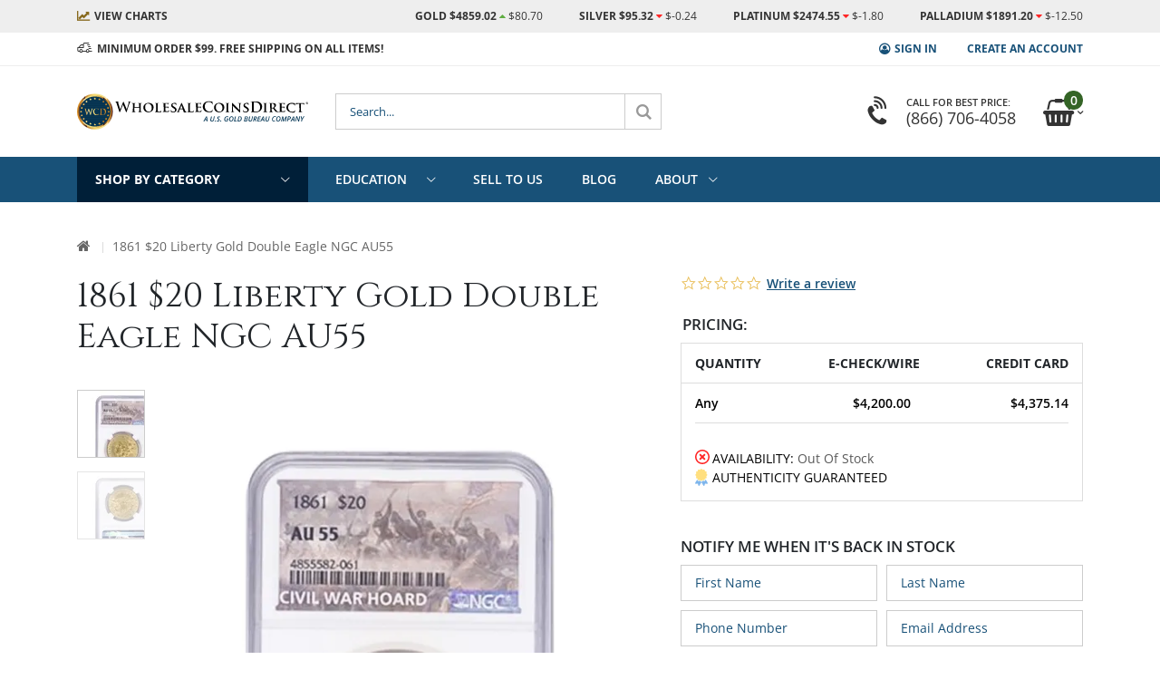

--- FILE ---
content_type: text/html; charset=UTF-8
request_url: https://www.wholesalecoinsdirect.com/1861-20-liberty-gold-double-eagle-ngc-au55
body_size: 39715
content:
<!doctype html>
<html lang="en">
    <head prefix="og: http://ogp.me/ns# fb: http://ogp.me/ns/fb# product: http://ogp.me/ns/product#">
                <meta charset="utf-8"/>
<meta name="title" content="1861 $20 Liberty Gold Double Eagle NGC AU55"/>
<meta name="robots" content="INDEX,FOLLOW"/>
<meta name="viewport" content="width=device-width, initial-scale=1"/>
<meta name="format-detection" content="telephone=no"/>
<meta name="msapplication-TileColor" content="#ffffff"/>
<meta name="msapplication-TileImage" content="https://www.wholesalecoinsdirect.com/static/version1768919800/frontend/Golden/wcd_theme/en_US/Magento_Theme/ms-icon-144x144.png"/>
<meta name="theme-color" content="#ffffff"/>
<title>1861 $20 Liberty Gold Double Eagle NGC AU55</title>
                    <link rel="stylesheet" type="text/css" media="all" href="https://www.wholesalecoinsdirect.com/static/version1768919800/_cache/merged/5d977af93e17eded47f5c5f1939c08e9.css" />
<link rel="stylesheet" type="text/css" media="screen and (min-width: 768px)" href="https://www.wholesalecoinsdirect.com/static/version1768919800/frontend/Golden/wcd_theme/en_US/css/styles-l.css" />
<link rel="stylesheet" type="text/css" media="print" href="https://www.wholesalecoinsdirect.com/static/version1768919800/frontend/Golden/wcd_theme/en_US/css/print.css" />
<link rel="icon" type="image/x-icon" href="https://www.wholesalecoinsdirect.com/static/version1768919800/frontend/Golden/wcd_theme/en_US/Magento_Enterprise/favicon.ico" />
<link rel="shortcut icon" type="image/x-icon" href="https://www.wholesalecoinsdirect.com/static/version1768919800/frontend/Golden/wcd_theme/en_US/Magento_Enterprise/favicon.ico" />



<link rel="stylesheet" type="text/css" href="https://fonts.googleapis.com/css2?family=Alfa+Slab+One&family=Cinzel:wght@400;700;900&family=Montserrat:ital,wght@0,300;0,400;0,600;0,700;1,300;1,400;1,600;1,700&display=swap" />
<link rel="apple-touch-icon" sizes="57x57" href="https://www.wholesalecoinsdirect.com/static/version1768919800/frontend/Golden/wcd_theme/en_US/Magento_Theme/apple-icon-57x57.png" />
<link rel="apple-touch-icon" sizes="60x60" href="https://www.wholesalecoinsdirect.com/static/version1768919800/frontend/Golden/wcd_theme/en_US/Magento_Theme/apple-icon-60x60.png" />
<link rel="apple-touch-icon" sizes="72x72" href="https://www.wholesalecoinsdirect.com/static/version1768919800/frontend/Golden/wcd_theme/en_US/Magento_Theme/apple-icon-72x72.png" />
<link rel="apple-touch-icon" sizes="76x76" href="https://www.wholesalecoinsdirect.com/static/version1768919800/frontend/Golden/wcd_theme/en_US/Magento_Theme/apple-icon-76x76.png" />
<link rel="apple-touch-icon" sizes="114x114" href="https://www.wholesalecoinsdirect.com/static/version1768919800/frontend/Golden/wcd_theme/en_US/Magento_Theme/apple-icon-114x114.png" />
<link rel="apple-touch-icon" sizes="120x120" href="https://www.wholesalecoinsdirect.com/static/version1768919800/frontend/Golden/wcd_theme/en_US/Magento_Theme/apple-icon-120x120.png" />
<link rel="apple-touch-icon" sizes="144x144" href="https://www.wholesalecoinsdirect.com/static/version1768919800/frontend/Golden/wcd_theme/en_US/Magento_Theme/apple-icon-144x144.png" />
<link rel="apple-touch-icon" sizes="152x152" href="https://www.wholesalecoinsdirect.com/static/version1768919800/frontend/Golden/wcd_theme/en_US/Magento_Theme/apple-icon-152x152.png" />
<link rel="apple-touch-icon" sizes="180x180" href="https://www.wholesalecoinsdirect.com/static/version1768919800/frontend/Golden/wcd_theme/en_US/Magento_Theme/apple-icon-180x180.png" />
<link rel="icon" type="image/png" sizes="192x192" href="https://www.wholesalecoinsdirect.com/static/version1768919800/frontend/Golden/wcd_theme/en_US/Magento_Theme/android-icon-192x192.png" />
<link rel="icon" type="image/png" sizes="32x32" href="https://www.wholesalecoinsdirect.com/static/version1768919800/frontend/Golden/wcd_theme/en_US/Magento_Theme/favicon-32x32.png" />
<link rel="icon" type="image/png" sizes="96x96" href="https://www.wholesalecoinsdirect.com/static/version1768919800/frontend/Golden/wcd_theme/en_US/Magento_Theme/favicon-96x96.png" />
<link rel="icon" type="image/png" sizes="16x16" href="https://www.wholesalecoinsdirect.com/static/version1768919800/frontend/Golden/wcd_theme/en_US/Magento_Theme/favicon-16x16.png" />
<link rel="manifest" href="https://www.wholesalecoinsdirect.com/static/version1768919800/frontend/Golden/wcd_theme/en_US/Magento_Theme/manifest.json" />
<link rel="canonical" href="https://www.wholesalecoinsdirect.com/1861-20-liberty-gold-double-eagle-ngc-au55" />
<meta name="google-site-verification" content="Qg_3TiSEFntllJlzwhXaYWkmZhjCvBh5XqqZj29tdbc" />
        <link rel="stylesheet" type="text/css" media="all" href="https://www.wholesalecoinsdirect.com/media/porto/web/css/custom.css">

    


<!-- Google Tag Manager -->

<!-- End Google Tag Manager -->



<meta property="og:type" content="product" />
<meta property="og:title"
      content="1861&#x20;&#x24;20&#x20;Liberty&#x20;Gold&#x20;Double&#x20;Eagle&#x20;NGC&#x20;AU55" />
<meta property="og:image"
      content="https://www.wholesalecoinsdirect.com/media/catalog/product/p/r/prod-61_20libau55-1861-20-liberty-gold-au55-obv-650x650.jpg?quality=80&amp;fit=bounds&amp;height=300&amp;width=300&amp;canvas=300:300" />
<meta property="og:description"
      content="1861&#x20;&#x24;20&#x20;Liberty&#x20;Gold&#x20;Double&#x20;Eagle&#x20;NGC&#x20;AU55" />
<meta property="og:url" content="https://www.wholesalecoinsdirect.com/1861-20-liberty-gold-double-eagle-ngc-au55" />
    <meta property="product:price:amount" content="4200"/>
    <meta property="product:price:currency"
      content="USD"/>
    </head>
    <body data-container="body"
          data-mage-init='{"loaderAjax": {}, "loader": { "icon": "https://www.wholesalecoinsdirect.com/static/version1768919800/frontend/Golden/wcd_theme/en_US/images/loader-2.gif"}}'
        id="html-body" class="catalog-product-view product-1861-20-liberty-gold-double-eagle-ngc-au55  custom_dsk_nav custom_mbl_nav dynamic_pricing layout-1140 wide page-layout-1column" data-price-timestamp="1768979858">
        <!-- Using global js vars to get access to magento base url for firebase component registration -->





    <noscript>
        <div class="message global noscript">
            <div class="content">
                <p>
                    <strong>JavaScript seems to be disabled in your browser.</strong>
                    <span>
                        For the best experience on our site, be sure to turn on Javascript in your browser.                    </span>
                </p>
            </div>
        </div>
    </noscript>

<!-- Google Tag Manager (noscript) -->
<noscript>
    <iframe src="https://www.googletagmanager.com/ns.html?id=GTM-NMW3VM"
            height="0"
            width="0"
            style="display: none; visibility: hidden;">
    </iframe>
</noscript>
<!-- End Google Tag Manager (noscript) -->
<!--<div data-content-type="row" data-appearance="full-bleed" data-enable-parallax="0" data-parallax-speed="0" data-background-images="{}" data-element="main" data-pb-style="626A65C291065"><div data-content-type="html" data-appearance="default" data-element="main" data-pb-style="626A65C29107F" data-decoded="true">-->
<div id="fb-root"></div>
<!--</div></div><style>#html-body [data-pb-style="626A65C291065"]{justify-content: flex-start; display: flex; flex-direction: column; background-position: left top; background-size: cover; background-repeat: no-repeat; background-attachment: scroll; border-style: none; border-width: 0px; border-radius: 0px; margin: 0px; padding: 0px;}#html-body [data-pb-style="626A65C29107F"]{border-style: none; border-width: 0px; border-radius: 0px; margin: 0px; padding: 0px;}</style>--><a class="action skip menu-container"
   href="#menu-container">
    <span>
        Skip to main navigation    </span>
</a>
<a class="action skip contentarea"
   href="#contentarea">
    <span>
        Skip to Content    </span>
</a>
<div class="page-wrapper"><header class="page-header type2 header-newskin">
    <!---->
    <div class="custom-fixed-top-header" data-mage-init='{"themeWcd":{}}'>
        <style>#html-body [data-pb-style=X824R0K]{justify-content:flex-start;display:flex;flex-direction:column;background-position:left top;background-size:cover;background-repeat:no-repeat;background-attachment:scroll}#html-body [data-pb-style=D8UVQNX],#html-body [data-pb-style=X824R0K]{border-style:none;border-width:0;border-radius:0;margin:0;padding:0}</style><div data-content-type="row" data-appearance="full-bleed" data-enable-parallax="0" data-parallax-speed="0" data-background-images="{}" data-video-fallback-src="" data-element="main" data-pb-style="X824R0K"><div data-content-type="html" data-appearance="default" data-element="main" data-pb-style="D8UVQNX" data-decoded="true"><div class="live-market-prices">
    <div class="container">
        <div class="panel wrapper">
            <div class="panel header">
                <ul class="header links">
                    <li class="view-charts"><a href="https://www.wholesalecoinsdirect.com/live-gold-prices" aria-label="Live Market Prices - View Charts"><span>View </span>Charts</a></li>
                </ul>
                <ul class="header links" id="live-prices-list" aria-label="Live Market Prices">
                    <li class="price-au">Gold $0.00 <i class="fa fa-caret-up" aria-hidden="true"></i> <i class="fa fa-caret-down" aria-hidden="true"></i> <span>$0.00</span></li>
                    <li class="price-ag">Silver $0.00 <i class="fa fa-caret-up" aria-hidden="true"></i> <i class="fa fa-caret-down" aria-hidden="true"></i> <span>$0.00</span></li>
                    <li class="price-pt">Platinum $0.00 <i class="fa fa-caret-up" aria-hidden="true"></i> <i class="fa fa-caret-down" aria-hidden="true"></i> <span>$0.00</span></li>
                    <li class="price-pd">Palladium $0.00 <i class="fa fa-caret-up" aria-hidden="true"></i> <i class="fa fa-caret-down" aria-hidden="true"></i> <span>$0.00</span></li>
                </ul>
                <button id="live-prices-pause" class="live-prices-pause" title="Stop auto-rotation"><span>Start live prices animation</span></button>
            </div>
        </div>
    </div>
</div>
</div></div>        <div class="main-panel-top d-none d-md-block">
            <div class="container">
                <div class="main-panel-inner">
                    <div class="panel wrapper">
                        <div class="panel header">
                            <ul class="header links">    <li class="greet welcome" data-bind="scope: 'customer'">
        <!-- ko if: customer().fullname  -->
        <span class="logged-in"
              data-bind="text: new String('Welcome, %1!').
              replace('%1', customer().fullname)">
        </span>
        <!-- /ko -->
        <!-- ko ifnot: customer().fullname  -->
        <span class="not-logged-in"
              data-bind="text: 'MINIMUM ORDER $99. FREE SHIPPING ON ALL ITEMS!'"></span>
                <!-- /ko -->
    </li>
        
<!-- BLOCK customer --><!-- /BLOCK customer --><li class="item link compare hide" data-bind="scope: 'compareProducts'" data-role="compare-products-link">
    <a class="action compare" title="Compare Products"
       data-bind="attr: {'href': compareProducts().listUrl}, css: {'': !compareProducts().count}"
    >
    	<em class="porto-icon-chart hidden-xs"></em>
        Compare        (<span class="counter qty" data-bind="text: compareProducts().countCaption"></span>)
    </a>
</li>

<li class="nav item"><a href="https://www.wholesalecoinsdirect.com/precious-metals-news">Precious Metals News</a></li><li class="link authorization-link" data-label="or">
    <a href="https://www.wholesalecoinsdirect.com/customer/account/login/"        >Sign In</a>
</li>
<li><a href="https://www.wholesalecoinsdirect.com/customer/account/create/" id="idl0PZts6J" >Create an Account</a></li></ul>                        </div>
                    </div>
                </div>
            </div>
        </div>
        <div class="header content">
            <span class="action nav-toggle d-block d-md-none" data-action="toggle-nav"></span>
            <!--<div data-content-type="row" data-appearance="full-bleed" data-enable-parallax="0" data-parallax-speed="0.5" data-background-images="{}" data-video-fallback-src="" data-element="main" data-pb-style="626A65C27EBDA"><div data-content-type="html" data-appearance="default" data-element="main" data-pb-style="626A65C27EBF3" data-decoded="true">-->
<strong class="logo">
    <a href="https://www.wholesalecoinsdirect.com/"><img src="https://www.wholesalecoinsdirect.com/media/wysiwyg/golden/porket/header/WCD-logo-horizontal-tag.svg" alt="Wholesale Coins Direct" /></a>
</strong>
<!--</div></div><style>#html-body [data-pb-style="626A65C27EBDA"]{justify-content: flex-start; display: flex; flex-direction: column; background-position: left top; background-size: cover; background-repeat: no-repeat; background-attachment: scroll; border-style: none; border-width: 1px; border-radius: 0px; margin: 0px; padding: 0px;}#html-body [data-pb-style="626A65C27EBF3"]{border-style: none; border-width: 1px; border-radius: 0px; margin: 0px; padding: 0px;}</style>-->
            <div class="block block-search">
    <div class="block block-title"><strong>Search</strong></div>
    <div class="block block-content">
        <form class="form minisearch" id="search_mini_form" action="https://www.wholesalecoinsdirect.com/catalogsearch/result/" method="get">
            <div class="field search">
                <label class="label" for="search" data-role="minisearch-label">
                    <span>Search</span>
                </label>
                <div class="control">
                    <input id="search"
                           type="text"
                           name="q"
                           value=""
                           placeholder="Search..."
                           class="input-text"
                           maxlength="128"
                           autocomplete="off"/>
                </div>
            </div>
            <div class="actions">
                <button type="submit"
                    class="action search"
                    aria-label="Search"
                >
                    <span>Search</span>
                </button>
            </div>
        </form>
    </div>
</div>
            
<div data-block="minicart" class="minicart-wrapper">
    <a class="action showcart" href="https://www.wholesalecoinsdirect.com/checkout/cart/"
       data-bind="scope: 'minicart_content'"
       aria-haspopup="dialog"
       aria-expanded="false"
       aria-controls="minicart-dialog"
       id="minicart-toggle">
        <span class="text">Cart</span>
        <span class="counter qty empty"
              data-bind="css: { empty: !!getCartParam('summary_count') == false }, blockLoader: isLoading">
            <span class="counter-number">
            <!-- ko if: getCartParam('summary_count') --><!-- ko text: getCartParam('summary_count') --><!-- /ko --><!-- /ko -->
                <!-- ko ifnot: getCartParam('summary_count') -->0<!-- /ko -->
            </span>
            <span class="counter-label">
                <!-- ko i18n: 'items' --><!-- /ko -->
            </span>
        </span>
    </a>
            <div class="block block-minicart empty"
             id="minicart-dialog"
             role="dialog"
             aria-modal="true"
             aria-hidden="true"
             aria-label="Cart"

             data-role="dropdownDialog"
             data-mage-init='{"dropdownDialog":{
                "appendTo":"[data-block=minicart]",
                "triggerTarget":".showcart",
                "timeout": "2000",
                "closeOnMouseLeave": false,
                "closeOnEscape": true,
                "triggerClass":"active",
                "parentClass":"active",
                "buttons":[]}}'>
            <div id="minicart-content-wrapper" data-bind="scope: 'minicart_content'">
                <!-- ko template: getTemplate() --><!-- /ko -->
            </div>
        </div>
        
    
</div>
            <!--<div data-content-type="row" data-appearance="full-bleed" data-enable-parallax="0" data-parallax-speed="0.5" data-background-images="{}" data-element="main" data-pb-style="626A65C27F201"><div data-content-type="html" data-appearance="default" data-element="main" data-pb-style="626A65C27F21B" data-decoded="true">-->
<div class="custom-block">
    <a href="tel:+1-800-694-3518">
        <i class="fa fa-volume-control-phone" aria-hidden="true"></i>
        <span>Call For Best Price:<br><strong>(800) 694-3518</strong></span>
    </a>
</div>
<!--</div></div><style>#html-body [data-pb-style="626A65C27F201"]{justify-content: flex-start; display: flex; flex-direction: column; background-position: left top; background-size: cover; background-repeat: no-repeat; background-attachment: scroll; border-style: none; border-width: 1px; border-radius: 0px; margin: 0px; padding: 0px;}#html-body [data-pb-style="626A65C27F21B"]{border-style: none; border-width: 1px; border-radius: 0px; margin: 0px; padding: 0px;}</style>-->
        </div>
        <div class="menu-container" id="menu-container">
            <div class="container">
                <div class="menu-wrapper">
                    <div class="drop-menu" id="menu-shop-by-category">
                        <button
                            class="d-none d-md-block menu-toggle"
                            aria-expanded="false"
                            aria-controls="shop-nav"
                            aria-haspopup="true"
                        >
                            Shop By Category                        </button>
                        <div class="sections nav-sections"
                             id="shop-nav"
                             aria-hidden="true">
                            <div class="section-items nav-sections-items" data-mage-init='{"tabs":{"openedState":"active"}}'>
                                <div class="section-item-title nav-sections-item-title" data-role="collapsible">
                                    <a class="nav-sections-item-switch" data-toggle="switch" href="#tab.shop">Shop</a>
                                </div>
                                <div class="section-item-content nav-sections-item-content" id="tab.shop" data-role="content">
                                    <nav class="navigation sw-megamenu" role="navigation">
                                        <ul>
                                            <!--<div data-content-type="row" data-appearance="full-bleed" data-enable-parallax="0" data-parallax-speed="0" data-background-images="{}" data-element="main" data-pb-style="626A65C28ADA8"><div data-content-type="html" data-appearance="default" data-element="main" data-pb-style="626A65C28ADC1" data-decoded="true"><div data-type="dynamic-template"><style>#html-body [data-pb-style=DIPTOK9]{justify-content:flex-start;display:flex;flex-direction:column;background-position:left top;background-size:cover;background-repeat:no-repeat;background-attachment:scroll}#html-body [data-pb-style=DIPTOK9],#html-body [data-pb-style=TV0EWGM]{border-style:none;border-width:0;border-radius:0;margin:0;padding:0}</style><div data-content-type="row" data-appearance="full-bleed" data-enable-parallax="0" data-parallax-speed="0" data-background-images="{}" data-video-fallback-src="" data-element="main" data-pb-style="DIPTOK9"><div data-content-type="html" data-appearance="default" data-element="main" data-pb-style="TV0EWGM" data-decoded="true">-->
<li class="ui-menu-item level0 _new-products">
    <a href="https://www.wholesalecoinsdirect.com/new-products" class="level-top"><span>New Products</span></a>
</li>
<li class="ui-menu-item level0 fullwidth parent _gold">
    <div class="level-top-wrapper">
        <a href="/gold" class="level-top"><span>Gold</span></a>
        <button type="button" class="open-children-toggle" aria-expanded="false" aria-haspopup="true"><span>Show all Gold</span></button>
    </div>
    <div class="level0 submenu">
        <div class="container">
            <div class="row">
                <ul class="subchildmenu col-md-12 mega-columns columns4">
                    <li class="ui-menu-item level1 parent">
                        <div class="open-children-toggle"></div>
                        <a href="/gold/gold-coins"><span>Gold Coins</span></a>
                        <ul class="subchildmenu">
                            <li class="ui-menu-item level2">
                                <a href="/gold/gold-coins/american-eagle"><span>American Eagles</span></a>
                            </li>
                            <li class="ui-menu-item level2">
                                <a href="/gold/gold-coins/american-buffalo"><span>American Buffalos</span></a>
                            </li>
                            <li class="ui-menu-item level2">
                                <a href="/gold/gold-coins/international-gold-coins"><span>International Coins</span></a>
                            </li>
                            <li class="ui-menu-item level2">
                                <a href="/gold/gold-coins/ultra-high-relief-coins"><span>High Reliefs</span></a>
                            </li>
                            <li class="ui-menu-item level2">
                                <a href="/gold/gold-coins/commemoratives"><span>Commemoratives</span></a>
                            </li>
                            <li class="ui-menu-item level2">
                                <a href="/gold/gold-coins/first-spouses"><span>First Spouses</span></a>
                            </li>
                            <br>
                            <li class="ui-menu-item level1 parent">
                                <div class="open-children-toggle"></div>
                                <a href="https://www.wholesalecoinsdirect.com/pre-1933-us-gold-coins"><span>Pre-1933 Vintage Coins</span></a>
                            </li>
                            <ul class="subchildmenu">
                                <li class="ui-menu-item level2">
                                    <a href="https://www.wholesalecoinsdirect.com/gold/gold-coins/saint-gaudens"><span>Saint-Gaudens</span></a>
                                </li>
                                <li class="ui-menu-item level2">
                                    <a href="https://www.wholesalecoinsdirect.com/gold/gold-coins/liberty-head"><span>Liberty Heads</span></a>
                                </li>
                                <li class="ui-menu-item level2">
                                    <a href="https://www.wholesalecoinsdirect.com/gold/gold-coins/indian-head"><span>Indian Heads</span></a>
                                </li>
                            </ul>
                    </ul></li>
                    <li class="ui-menu-item level1 parent">
                        <div class="open-children-toggle"></div>
                        <a href="/gold/gold-bars"><span>Gold Bars</span></a>
                        <ul class="subchildmenu">
                            <li class="ui-menu-item level2">
                                <a href="/gold/gold-bars/1-oz-gold-bars"><span>1 oz</span></a>
                            </li>
                            <li class="ui-menu-item level2">
                                <a href="/gold/gold-bars/1-gram-gold-bars"><span>1 gram</span></a>
                            </li>
                            <li class="ui-menu-item level2">
                                <a href="/gold/gold-bars/2-5-gram-gold-bars"><span>2.5 gram</span></a>
                            </li>
                            <li class="ui-menu-item level2">
                                <a href="/gold/gold-bars/5-gram-gold-bars"><span>5 gram</span></a>
                            </li>
                            <li class="ui-menu-item level2">
                                <a href="/gold/gold-bars/10-gram-gold-bars"><span>10 gram</span></a>
                            </li>
                            <li class="ui-menu-item level2">
                                <a href="/gold/gold-bars/20-gram-gold-bars"><span>20 gram</span></a>
                            </li>
                            <li class="ui-menu-item level2">
                                <a href="/gold/gold-bars/50-gram-gold-bars"><span>50 gram</span></a>
                            </li>
                            <li class="ui-menu-item level2">
                                <a href="/gold/gold-bars/100-gram-gold-bars"><span>100 gram</span></a>
                            </li>
                            <li class="ui-menu-item level2">
                                <a href="/gold/gold-bars/10-oz-gold-bars"><span>10 oz</span></a>
                            </li>
                            <li class="ui-menu-item level2">
                                <a href="/gold/gold-bars/kilo-gold-bars"><span>Kilo Bars</span></a>
                            </li>
                        </ul>
                    </li>
                    <li class="ui-menu-item level1 parent w-50 border-right-0">
                        <div class="open-children-toggle"></div>
                        <a href="https://www.wholesalecoinsdirect.com/gold/gold-coins/international-gold-coins"><span>International Gold Coins</span></a>
                        <ul class="subchildmenu">
                            <li class="ui-menu-item level2">
                                <a href="https://www.wholesalecoinsdirect.com/gold/gold-coins/international-gold-coins/austrian-philharmonic-gold-coins"><span>Austrian Mint</span></a>
                            </li>
                            <li class="ui-menu-item level2">
                                <a href="https://www.wholesalecoinsdirect.com/gold/gold-coins/international-gold-coins/british-britannia-gold-coins"><span>Royal Mint</span></a>
                            </li>
                            <li class="ui-menu-item level2">
                                <a href="https://www.wholesalecoinsdirect.com/gold/gold-coins/international-gold-coins/gold-canadian-maple-leafs"><span>Royal Canadian Mint</span></a>
                            </li>
                            <li class="ui-menu-item level2">
                                <a href="https://www.wholesalecoinsdirect.com/gold/gold-coins/international-gold-coins/kangaroos-kookaburras-koalas-gold-coins"><span>Perth Mint</span></a>
                            </li>
                            <li class="ui-menu-item level2">
                                <a href="https://www.wholesalecoinsdirect.com/gold/gold-coins/international-gold-coins/south-african-krugerrand-gold-coins"><span>South African Mint</span></a>
                            </li>
                            <li class="ui-menu-item level2">
                                <a href="https://www.wholesalecoinsdirect.com/gold/gold-coins/international-gold-coins/franc-gold-coins"><span>Common European Gold</span></a>
                            </li>
                            <li class="ui-menu-item level2">
                                <a href="https://www.wholesalecoinsdirect.com/gold/gold-coins/international-gold-coins/perth-mint-lunar-series"><span>Gold Perth Mint Lunar Series</span></a>
                            </li>
                            <li class="ui-menu-item level2">
                                <a href="https://www.wholesalecoinsdirect.com/gold/gold-coins/international-gold-coins/new-zealand-mint"><span>New Zealand Mint</span></a>
                            </li>
                            <li class="ui-menu-item level2">
                                <a href="https://www.wholesalecoinsdirect.com/gold/gold-coins/international-gold-coins/cit-coins"><span>CIT coins</span></a>
                            </li>
                        </ul>
                    </li>
                </ul>
            </div>
        </div>
    </div>
</li>
<!--</div></div></div>
<div data-type='dynamic-template'><style>#html-body [data-pb-style=SIHKES7]{justify-content:flex-start;display:flex;flex-direction:column;background-position:left top;background-size:cover;background-repeat:no-repeat;background-attachment:scroll}#html-body [data-pb-style=EU5FH2N],#html-body [data-pb-style=SIHKES7]{border-style:none;border-width:0;border-radius:0;margin:0;padding:0}</style><div data-content-type="row" data-appearance="full-bleed" data-enable-parallax="0" data-parallax-speed="0" data-background-images="{}" data-video-fallback-src="" data-element="main" data-pb-style="SIHKES7"><div data-content-type="html" data-appearance="default" data-element="main" data-pb-style="EU5FH2N" data-decoded="true">-->
<li class="ui-menu-item level0 fullwidth parent _silver">
    <div class="level-top-wrapper">
        <a href="https://www.wholesalecoinsdirect.com/silver" class="level-top"><span>Silver</span></a>
        <button type="button" class="open-children-toggle" aria-expanded="false" aria-haspopup="true"><span>Show all Silver</span></button>
    </div>
    <div class="level0 submenu">
        <div class="container">
            <div class="row">
                <ul class="subchildmenu col-md-12 mega-columns columns4">
                    <li class="ui-menu-item level1 parent">
                        <div class="open-children-toggle"></div>
                        <a href="https://www.wholesalecoinsdirect.com/silver/silver-coins">
                            <span>Silver Coins</span>
                        </a>
                        <ul class="subchildmenu">
                            <li class="ui-menu-item level2">
                                <a href="https://www.wholesalecoinsdirect.com/silver/silver-coins/american-eagle">
                                    <span>American Eagles</span>
                                </a>
                            </li>
                            <li class="ui-menu-item level2">
                                <a href="https://www.wholesalecoinsdirect.com/silver/silver-coins/american-buffalo">
                                    <span>American Buffalos</span>
                                </a>
                            </li>
                            <li class="ui-menu-item level2">
                                <a href="https://www.wholesalecoinsdirect.com/5-oz-america-the-beautiful">
                                    <span>America The Beautiful</span>
                                </a>
                            </li>
                            <li class="ui-menu-item level2">
                                <a href="https://www.wholesalecoinsdirect.com/silver/silver-coins/st-helena">
                                    <span>St. Helena</span>
                                </a>
                            </li>
                            <li class="ui-menu-item level1 parent">
                                <br>
                                <div class="open-children-toggle"></div>
                                <a href="https://www.wholesalecoinsdirect.com/pre-1965-us-silver-coins">
                                    <span>Pre-65 Silver Coins</span>
                                </a>
                                <ul class="subchildmenu">
                                    <li class="ui-menu-item level2">
                                        <a href="https://www.wholesalecoinsdirect.com/silver/silver-coins/morgan-dollars">
                                            <span>Morgan Dollars</span>
                                        </a>
                                    </li><li class="ui-menu-item level2">
                                        <a href="https://www.wholesalecoinsdirect.com/silver/silver-coins/peace-dollars">
                                            <span>Peace Dollars</span>
                                        </a>
                                    </li>
                                    <li class="ui-menu-item level2">
                                        <a href="https://www.wholesalecoinsdirect.com/silver/silver-coins/junk-silver">
                                            <span>90% Silver Coin Bags</span>
                                        </a>
                                    </li>
                                </ul>
                            </li>
                        </ul>
                    </li>
                    <li class="ui-menu-item level1">
                        <div class="open-children-toggle"></div>
                        <a href="https://www.wholesalecoinsdirect.com/silver/silver-coins/silver-rounds">
                            <span>Silver Rounds</span>
                        </a>
                        <ul class="subchildmenu">
                            <li class="ui-menu-item level2">
                                <a href="https://www.wholesalecoinsdirect.com/silver/silver-coins/silver-rounds/1-oz-silver-rounds">
                                    <span>1 oz</span>
                                </a>
                            </li>
                            <li class="ui-menu-item level2">
                                <a href="https://www.wholesalecoinsdirect.com/silver/silver-coins/silver-rounds/half-oz-silver-rounds">
                                    <span>1/2 oz</span>
                                </a>
                            </li>
                            <li class="ui-menu-item level2">
                                <a href="https://www.wholesalecoinsdirect.com/silver/silver-coins/silver-rounds/quarter-oz-silver-rounds">
                                    <span>1/4 oz</span>
                                </a>
                            </li>
                            <li class="ui-menu-item level2">
                                <a href="https://www.wholesalecoinsdirect.com/silver/silver-coins/silver-rounds/tenth-oz-silver-round">
                                    <span>1/10 oz</span>
                                </a>
                            </li>
                            <li class="ui-menu-item level1 parent">
                                <div class="open-children-toggle"></div>
                                <a href="https://www.wholesalecoinsdirect.com/silver/silver-bars">
                                    <span>Silver Bars</span>
                                </a>
                                <ul class="subchildmenu">
                                    <li class="ui-menu-item level2">
                                        <a href="https://www.wholesalecoinsdirect.com/silver/silver-bars/gram-silver-bars">
                                            <span>Gram Bars</span>
                                        </a>
                                    </li>
                                    <li class="ui-menu-item level2">
                                        <a href="https://www.wholesalecoinsdirect.com/silver/silver-bars/1-oz-silver-bars">
                                            <span>1 oz</span>
                                        </a>
                                    </li>
                                    <li class="ui-menu-item level2">
                                        <a href="https://www.wholesalecoinsdirect.com/silver/silver-bars/5-oz-silver-bars">
                                            <span>5 oz</span>
                                        </a>
                                    </li>
                                    <li class="ui-menu-item level2">
                                        <a href="https://www.wholesalecoinsdirect.com/silver/silver-bars/10-oz-silver-bars">
                                            <span>10 oz</span>
                                        </a>
                                    </li>
                                    <li class="ui-menu-item level2">
                                        <a href="https://www.wholesalecoinsdirect.com/silver/silver-bars/kilo-silver-bars">
                                            <span>Kilo Bars</span>
                                        </a>
                                    </li>
                                    <li class="ui-menu-item level2">
                                        <a href="https://www.wholesalecoinsdirect.com/silver/silver-bars/100-oz-silver-bars">
                                            <span>100 oz</span>
                                        </a>
                                    </li>
                                    <li class="ui-menu-item level2">
                                        <a href="https://www.wholesalecoinsdirect.com/silver/silver-bars/1000-oz-silver-bars">
                                            <span>1000 oz</span>
                                        </a>
                                    </li>
                                </ul>
                            </li>
                        </ul>
                    </li>
                    <li class="ui-menu-item level1 parent w-50 border-right-0">
                        <div class="open-children-toggle"></div>
                        <a href="https://www.wholesalecoinsdirect.com/silver/silver-coins/international-silver-coins">
                            <span>International Silver Coins</span>
                        </a>
                        <ul class="subchildmenu">
                            <li class="ui-menu-item level2">
                                <a href="https://www.wholesalecoinsdirect.com/silver/silver-coins/international-silver-coins/austrian-philharmonic-silver-coins">
                                    <span>Austrian Mint</span>
                                </a>
                            </li>
                            <li class="ui-menu-item level2">
                                <a href="https://www.wholesalecoinsdirect.com/silver/silver-coins/international-silver-coins/british-britannia-silver-coins">
                                    <span>The Royal Mint</span>
                                </a>
                            </li>
                            <li class="ui-menu-item level2">
                                <a href="https://www.wholesalecoinsdirect.com/silver/silver-coins/international-silver-coins/silver-canadian-maple-leafs">
                                    <span>Royal Canadian Mint</span>
                                </a>
                            </li>
                            <li class="ui-menu-item level2">
                                <a href="https://www.wholesalecoinsdirect.com/silver/silver-coins/international-silver-coins/kangaroos-kookaburras-koalas-silver-coins">
                                    <span>Perth Mint</span>
                                </a>
                            </li>
                            <li class="ui-menu-item level2">
                                <a href="https://www.wholesalecoinsdirect.com/silver/silver-coins/international-silver-coins/south-african-krugerrand-silver-coins">
                                    <span>South African Mint</span>
                                </a>
                            </li>
                            <li class="ui-menu-item level2">
                                <a href="https://www.wholesalecoinsdirect.com/silver/silver-coins/international-silver-coins/perth-mint-lunar-series">
                                    <span>Perth Mint Lunar Series</span>
                                </a>
                            </li>
                            <li class="ui-menu-item level2">
                                <a href="https://www.wholesalecoinsdirect.com/silver/silver-coins/international-silver-coins/new-zealand-mint">
                                    <span>New Zealand Mint</span>
                            </a></li>
                            <li class="ui-menu-item level2">
                                <a href="https://www.wholesalecoinsdirect.com/silver/silver-coins/international-silver-coins/cit-coins">
                                    <span>CIT coins</span>
                                </a>
                            </li>
                        </ul>
                    </li>
                </ul>
            </div>
        </div>
    </div>
</li>
<!--
</div></div></div>
<div data-type='dynamic-template'><style>#html-body [data-pb-style=QL1UT09]{justify-content:flex-start;display:flex;flex-direction:column;background-position:left top;background-size:cover;background-repeat:no-repeat;background-attachment:scroll}#html-body [data-pb-style=JN4QPBR],#html-body [data-pb-style=QL1UT09]{border-style:none;border-width:0;border-radius:0;margin:0;padding:0}</style><div data-content-type="row" data-appearance="full-bleed" data-enable-parallax="0" data-parallax-speed="0" data-background-images="{}" data-video-fallback-src="" data-element="main" data-pb-style="QL1UT09"><div data-content-type="html" data-appearance="default" data-element="main" data-pb-style="JN4QPBR" data-decoded="true">-->
<li class="ui-menu-item level0 fullwidth parent _platinum">
    <div class="level-top-wrapper">
        <a href="/platinum" class="level-top"><span>Platinum</span></a>
        <button type="button" class="open-children-toggle" aria-expanded="false" aria-haspopup="true"><span>Show all Platinum</span></button>
    </div>
    <div class="level0 submenu">
        <div class="container">
            <div class="row">
                <ul class="subchildmenu col-md-12 mega-columns columns4">
                    <li class="ui-menu-item level1 parent">
                        <div class="open-children-toggle"></div>
                        <a href="/platinum/platinum-coins"><span>Platinum Coins</span></a>
                        <ul class="subchildmenu">
                            <li class="ui-menu-item level2">
                                <a href="/platinum/platinum-coins/american-eagle"><span>American Eagle</span></a>
                            </li>
                            <li class="ui-menu-item level2">
                                <a href="/platinum/platinum-coins/world-coins"><span>International</span></a>
                            </li>
                        </ul>
                    </li>
                    <li class="ui-menu-item level1 parent">
                        <a href="/platinum/platinum-bars"><span>Platinum Bars</span></a>
                        <ul class="subchildmenu">
                            <li class="ui-menu-item level2">
                                <a href="/platinum/platinum-bars/1-oz-platinum-bars"><span>1 oz Bars</span></a>
                            </li>
                            <li class="ui-menu-item level2">
                                <a href="/platinum/platinum-bars/1-gram-platinum-bars"><span>1 gram Bars</span></a>
                            </li>
                            <li class="ui-menu-item level2">
                                <a href="/platinum/platinum-bars/10-oz-platinum-bars"><span>10 oz Bars</span></a>
                            </li>
                        </ul>
                    </li>
                    <li class="ui-menu-item level1 w-50 border-right-0 d-none d-lg-block">
                        <a href="/platinum/platinum-coins?cat=772">
                            <div class="_accessibility-caption">
                                <p>Platinum American Eagle Coins On Sale Now!</p>
                            </div>
                            <img src="https://www.wholesalecoinsdirect.com/media/wysiwyg/nav/wcd/wcd-nav-cat-platinum01.jpg" width="387" height="140" loading="lazy" alt="Shop Now"></a>
                    </li>
                </ul>
            </div>
        </div>
    </div>
</li>
<!--</div></div></div>
<div data-type='dynamic-template'><style>#html-body [data-pb-style=FOAOL59]{justify-content:flex-start;display:flex;flex-direction:column;background-position:left top;background-size:cover;background-repeat:no-repeat;background-attachment:scroll}#html-body [data-pb-style=FOAOL59],#html-body [data-pb-style=H64HPON]{border-style:none;border-width:0;border-radius:0;margin:0;padding:0}</style><div data-content-type="row" data-appearance="full-bleed" data-enable-parallax="0" data-parallax-speed="0" data-background-images="{}" data-video-fallback-src="" data-element="main" data-pb-style="FOAOL59"><div data-content-type="html" data-appearance="default" data-element="main" data-pb-style="H64HPON" data-decoded="true">-->
<li class="ui-menu-item level0 _palladium">
    <a href="https://www.wholesalecoinsdirect.com/palladium" class="level-top"><span>Palladium</span></a>
</li>
<li class="ui-menu-item level0 _rare-coins">
    <a href="https://www.wholesalecoinsdirect.com/rare-coins" class="level-top"><span>Rare Coins</span></a>
</li>
<li class="ui-menu-item level0 fullwidth parent _related-items">
    <div class="level-top-wrapper">
        <a href="/related-merchandise" class="level-top"><span>Related Items</span></a>
        <button type="button" class="open-children-toggle" aria-expanded="false" aria-haspopup="true"><span>Show all Related Items</span></button>
    </div>
    <div class="level0 submenu">
        <div class="container">
            <div class="row">
                <ul class="subchildmenu col-md-12 mega-columns columns4">
                    <li class="ui-menu-item level1 parent">
                        <div class="open-children-toggle"></div>
                        <a href="/related-merchandise/storage"><span>Coin Storage</span></a>
                        <ul class="subchildmenu">
                            <li class="ui-menu-item level2">
                                <a href="/related-merchandise/storage/storage-boxes"><span>Coin Storage Boxes</span></a>
                            </li>
                            <li class="ui-menu-item level2">
                                <a href="/related-merchandise/storage/safes"><span>Security Safes</span></a>
                            </li>
                            <li class="ui-menu-item level2">
                                <a href="/related-merchandise/storage/capsules-tubes"><span>Holders & Coin Tubes</span></a>
                            </li>
                        </ul>
                    </li>
                    <li class="ui-menu-item level1 parent">
                        <div class="open-children-toggle"></div>
                        <a href="/related-merchandise"><span>Other Products</span></a>
                        <ul class="subchildmenu">
                            <li class="ui-menu-item level2">
                                <a href="/related-merchandise/gift-items"><span>Gift Ideas</span></a>
                            </li>
                            <li class="ui-menu-item level2">
                                <a href="/metals-testing-apparatus-kit"><span>Testing Apparatus Kit</span></a>
                            </li>
                            <li class="ui-menu-item level2">
                                <a href="/precious-metal-verifier-basic-set"><span>Metal Verifier Set</span></a>
                            </li>
                            <li class="ui-menu-item level2">
                                <a href="/goldbacks"><span>Gold Backs</span></a>
                            </li>
                        </ul>
                    </li>
                    <li class="ui-menu-item level1 w-50 border-right-0 d-none d-lg-block">
                        <a href="/related-merchandise/american-eagle-endurance-1-month-emergency-family-food-supply">
                            <div class="_accessibility-caption">
                                <p>Just Added: 1-Month Emergency Family Food Supply</p>
                            </div>
                            <img src="https://www.wholesalecoinsdirect.com/media/wysiwyg/nav/wcd/wcd-nav-cat-related01.jpg" width="387" height="165" loading="lazy" alt="Shop Now"></a>
                    </li>
                </ul>
            </div>
        </div>
    </div>
</li>
<li class="ui-menu-item level0 _on-sale">
    <a href="/hot-deals" class="level-top"><span>On Sale</span></a>
</li>
<!--</div></div></div></div></div><style>#html-body [data-pb-style="626A65C28ADA8"]{justify-content: flex-start; display: flex; flex-direction: column; background-position: left top; background-size: cover; background-repeat: no-repeat; background-attachment: scroll; border-style: none; border-width: 0px; border-radius: 0px; margin: 0px; padding: 0px;}#html-body [data-pb-style="626A65C28ADC1"]{border-style: none; border-width: 0px; border-radius: 0px; margin: 0px; padding: 0px;}</style>-->
                                        </ul>
                                    </nav>
                                </div>
                                <div class="section-item-title nav-sections-item-title" data-role="collapsible">
                                    <a class="nav-sections-item-switch" data-toggle="switch" href="#tab.learn">Learn</a>
                                </div>
                                <div class="section-item-content nav-sections-item-content" id="tab.learn" data-role="content">
                                    <nav class="navigation sw-megamenu d-block d-md-none" role="navigation">
                                        <ul>
                                            <style>#html-body [data-pb-style=TVR7WVI]{justify-content:flex-start;display:flex;flex-direction:column;background-position:left top;background-size:cover;background-repeat:no-repeat;background-attachment:scroll}#html-body [data-pb-style=NDBV45X],#html-body [data-pb-style=TVR7WVI]{border-style:none;border-width:0;border-radius:0;margin:0;padding:0}</style><div data-content-type="row" data-appearance="full-bleed" data-enable-parallax="0" data-parallax-speed="0" data-background-images="{}" data-video-fallback-src="" data-element="main" data-pb-style="TVR7WVI"><div data-content-type="html" data-appearance="default" data-element="main" data-pb-style="NDBV45X" data-decoded="true"><li class="ui-menu-item level0">
    <a href="https://www.wholesalecoinsdirect.com/precious-metals-news" class="level-top"><span>Blog</span></a>
</li>
<li class="ui-menu-item level0">
    <a href="https://www.wholesalecoinsdirect.com/payouts-selling-gold-silver" class="level-top"><span>Sell To Us</span></a>
</li>
<li class="ui-menu-item level0">
    <a href="https://www.wholesalecoinsdirect.com/safe-storage" class="level-top"><span>Depository Storage</span></a>
</li>
<li class="ui-menu-item level0">
    <a href="https://www.wholesalecoinsdirect.com/metals-portfolio-survey" class="level-top"><span>What Should I Buy?</span></a>
</li>
<li class="ui-menu-item level0 fullwidth parent">
    <div class="level-top-wrapper">
        <a href="https://www.wholesalecoinsdirect.com/gold-american-eagle-proof-70-coins" class="level-top"><span>Recommended Reads</span></a>
        <button type="button" class="open-children-toggle" aria-expanded="false" aria-haspopup="true"><span>Show all About</span></button>
    </div>
    <div class="level0 submenu">
        <div class="container">
            <div class="row">
                <ul class="subchildmenu col-md-12 mega-columns columns4">
                    <li class="ui-menu-item level1 parent">
                        <div class="open-children-toggle"></div>
                        <ul class="subchildmenu">
                            <li class="ui-menu-item level2">
                                <a href="https://www.wholesalecoinsdirect.com/gold-american-eagle-proof-70-coins"><span>Gold Eagle Proof 70 Sets</span></a>
                            </li>
                            <li class="ui-menu-item level2">
                                <a href="https://www.wholesalecoinsdirect.com/gold-american-buffalo-proof-70-coins"><span>Gold Buffalo Proof 70 Coins</span></a>
                            </li>
                            <li class="ui-menu-item level2">
                                <a href="https://www.wholesalecoinsdirect.com/platinum-american-eagle-proof-70-coins"><span>Platinum Eagle Proof 70 Coins</span></a>
                            </li>
                            <li class="ui-menu-item level2">
                                <a href="https://www.wholesalecoinsdirect.com/palladium-american-eagle-proof-70-coins"><span>Palladium Eagle Proof 70 Coins</span></a>
                            </li>
                            <li class="ui-menu-item level2">
                                <a href="https://www.wholesalecoinsdirect.com/silver-american-eagle-proof-70-coins"><span>Silver Eagle Proof 70 Coins</span></a>
                            </li>
                        </ul>
                    </li>
                </ul>
            </div>
        </div>
    </div>
</li>
</div></div>                                        </ul>
                                    </nav>
                                </div>
                                <div class="section-item-title nav-sections-item-title" data-role="collapsible">
                                    <a class="nav-sections-item-switch" data-toggle="switch" href="#tab.account">Account</a>
                                </div>
                                <div class="section-item-content nav-sections-item-content" id="tab.account" data-role="content">
                                                                        <!-- BLOCK wcd.customer.nav -->
<nav class="navigation sw-megamenu d-block d-md-none" role="navigation">
    <ul>
                    <li class="ui-menu-item level0">
                <a href="https://www.wholesalecoinsdirect.com/customer/account/login/" class="level-top" rel="nofollow"><span> Sign In</span></a>
            </li>
            <li class="ui-menu-item level0">
                <a href="https://www.wholesalecoinsdirect.com/customer/account/create/" class="level-top" rel="nofollow"><span> Create An Account</span></a>
            </li>
            </ul>
</nav>
<!-- /BLOCK wcd.customer.nav -->                                </div>
                            </div>
                        </div>
                    </div>
                    <div class="custom-menu-block d-none d-md-block">
                        <nav class="navigation sw-megamenu" role="navigation">
                            <ul>
                                <!--<div data-content-type="row" data-appearance="full-bleed" data-enable-parallax="0" data-parallax-speed="0" data-background-images="{}" data-video-fallback-src="" data-element="main" data-pb-style="626A65C28C90D"><div data-content-type="html" data-appearance="default" data-element="main" data-pb-style="626A65C28C927" data-decoded="true"><div data-type="dynamic-template"><style>#html-body [data-pb-style=U8V11SS]{justify-content:flex-start;display:flex;flex-direction:column;background-position:left top;background-size:cover;background-repeat:no-repeat;background-attachment:scroll}#html-body [data-pb-style=PN915DJ],#html-body [data-pb-style=U8V11SS]{border-style:none;border-width:0;border-radius:0;margin:0;padding:0}</style><div data-content-type="row" data-appearance="full-bleed" data-enable-parallax="0" data-parallax-speed="0" data-background-images="{}" data-video-fallback-src="" data-element="main" data-pb-style="U8V11SS"><div data-content-type="html" data-appearance="default" data-element="main" data-pb-style="PN915DJ" data-decoded="true">-->
<li class="ui-menu-item level0 fullwidth parent">
    <div class="level-top-wrapper">
        <a href="https://www.wholesalecoinsdirect.com/tools" class="level-top"><span>Education</span></a>
        <button type="button" class="open-children-toggle" aria-expanded="false" aria-haspopup="true"><span>Show all Education</span></button>
    </div>
    <div class="level0 submenu">
        <div class="container">
            <div class="row">
                <ul class="subchildmenu col-md-12 mega-columns columns4">
                    <li class="ui-menu-item level1 parent">
                        <div class="open-children-toggle"></div>
                        <span class="title-only-no-link">Research & Analysis</span>
                        <ul class="subchildmenu">
                            <li class="ui-menu-item level2">
                                <a href="https://secure.wholesalecoinsdirect.com/wcd-site-buyers-guide/" target="_blank" rel="nofollow noopener noreferrer"><span>Precious Metals Buyers Guide</span></a>
                            </li>
                            <li class="ui-menu-item level2">
                                <a href="https://www.wholesalecoinsdirect.com/gold-american-buffalo-proof-70-coins"><span>Gold Buffalo Proof 70 Coins</span></a>
                            </li>
                            <li class="ui-menu-item level2">
                                <a href="https://www.wholesalecoinsdirect.com/gold-american-eagle-proof-70-coins"><span>Gold Eagle Proof 70 Coins</span></a>
                            </li>
                            <li class="ui-menu-item level2">
                                <a href="https://www.wholesalecoinsdirect.com/silver-american-eagle-proof-70-coins"><span>Silver Eagle Proof 70 Coins</span></a>
                            </li>
                            <li class="ui-menu-item level2">
                                <a href="https://www.wholesalecoinsdirect.com/platinum-american-eagle-proof-70-coins"><span>Platinum Eagle Proof 70 Coins</span></a>
                            </li>
                            <li class="ui-menu-item level2">
                                <a href="https://www.wholesalecoinsdirect.com/palladium-american-eagle-proof-70-coins"><span>Palladium Eagle Proof 70 Coins</span></a>
                            </li>
                            <li class="ui-menu-item level2">
                                <a href="https://www.wholesalecoinsdirect.com/burnished-american-eagle-coins"><span>Burnished Eagle Mint State 70 Coins</span></a>
                            </li>
                            <li class="ui-menu-item level2">
                                <a href="https://www.wholesalecoinsdirect.com/live-gold-prices"><span>Live Gold Prices</span></a>
                            </li>
                            <li class="ui-menu-item level2">
                                <a href="https://www.wholesalecoinsdirect.com/certified-coins-or-bullion"><span>Certified Coins or Bullion</span></a>
                            </li>
                            <li class="ui-menu-item level2">
                                <a href="https://www.wholesalecoinsdirect.com/faq"><span>FAQ</span></a>
                            </li>
                        </ul>
                    </li>
                    <li class="ui-menu-item level1 parent">
                        <div class="open-children-toggle"></div>
                        <span class="title-only-no-link">Portfolio Planning</span>
                        <ul class="subchildmenu">
                            <li class="ui-menu-item level2">
                                <a href="https://www.wholesalecoinsdirect.com/metals-portfolio-survey"><span>Risk & Reward Assessment</span></a>
                            </li>
                            <li class="ui-menu-item level2">
                                <a href="https://www.wholesalecoinsdirect.com/precious-metals-news"><span>Coin News</span></a>
                            </li>
                            <li class="ui-menu-item level2">
                                <a href="https://www.usgoldbureau.com/content/precious-metals-ira-retirement-services" target="_blank" rel="nofollow noopener noreferrer"><span>Retirement Services</span></a>
                            </li>
                            <li class="ui-menu-item level2">
                                <a href="https://www.wholesalecoinsdirect.com/safe-storage"><span>Secure Storage Solution</span></a>
                            </li>
                            <li class="ui-menu-item level2">
                                <a href="https://www.wholesalecoinsdirect.com/rebalancing-your-portfolio"><span>Smart Portfolio Allocation</span></a>
                            </li>
                            <li class="ui-menu-item level2">
                                <a href="https://www.wholesalecoinsdirect.com/diversify-within-precious-metals"><span>Diversify Your Portfolio</span></a>
                            </li>
                        </ul>
                    </li>
                    <li class="ui-menu-item level1 w-50 border-right-0 d-none d-lg-block">
                        <a href="https://secure.wholesalecoinsdirect.com/wcd-site-buyers-guide/" target="_blank" rel="nofollow noopener noreferrer">
                            <div class="_accessibility-caption">
                                <p>Learn How To Avoid Costly Mistakes Of Rookie Investors. Get Our Free Gold & Silver Investors Guide Today! Request Our Free Guide</p>
                            </div>
                            <img src="https://www.wholesalecoinsdirect.com/media/wysiwyg/nav/wcd/wcd-nav-edu-tools01.jpg" width="514" height="250" loading="lazy" alt="Get Yours Today!"></a>
                    </li>
                </ul>
            </div>
        </div>
    </div>
</li>
<!--
</div></div></div>-->
<li class="ui-menu-item level0">
    <a href="https://www.wholesalecoinsdirect.com/payouts-selling-gold-silver" class="level-top"><span>Sell To Us</span></a>
</li>
<li class="ui-menu-item level0">
    <a href="https://www.wholesalecoinsdirect.com/precious-metals-news" class="level-top"><span>Blog</span></a>
</li>
<!--<div data-type='dynamic-template'><style>#html-body [data-pb-style=GVUDB6B]{justify-content:flex-start;display:flex;flex-direction:column;background-position:left top;background-size:cover;background-repeat:no-repeat;background-attachment:scroll}#html-body [data-pb-style=GVUDB6B],#html-body [data-pb-style=JBMECSV]{border-style:none;border-width:0;border-radius:0;margin:0;padding:0}</style><div data-content-type="row" data-appearance="full-bleed" data-enable-parallax="0" data-parallax-speed="0" data-background-images="{}" data-video-fallback-src="" data-element="main" data-pb-style="GVUDB6B"><div data-content-type="html" data-appearance="default" data-element="main" data-pb-style="JBMECSV" data-decoded="true">-->
<li class="ui-menu-item level0 fullwidth parent">
    <div class="level-top-wrapper">
        <a href="https://www.wholesalecoinsdirect.com/about-us" class="level-top"><span>About</span></a>
        <button type="button" class="open-children-toggle" aria-expanded="false" aria-haspopup="true"><span>Show all About</span></button>
    </div>
    <div class="level0 submenu">
        <div class="container">
            <div class="row">
                <ul class="subchildmenu col-md-12 mega-columns columns4">
                    <li class="ui-menu-item level1 parent">
                        <div class="open-children-toggle"></div>
                        <ul class="subchildmenu">
                            <li class="ui-menu-item level2">
                                <a href="https://www.wholesalecoinsdirect.com/electronic-disclaimer"><span>Electronic Disclaimer</span></a>
                            </li>
                            <li class="ui-menu-item level2">
                                <a href="https://www.wholesalecoinsdirect.com/contact-us"><span>Contact Us</span></a>
                            </li>
                            <li class="ui-menu-item level2">
                                <a href="https://www.wholesalecoinsdirect.com/faq"><span>FAQ</span></a>
                            </li>
                            <li class="ui-menu-item level2">
                                <a href="https://www.wholesalecoinsdirect.com/user-agreement"><span>User Agreement</span></a>
                            </li>
                            <li class="ui-menu-item level2">
                                <a href="https://www.wholesalecoinsdirect.com/about-us"><span>About Wholesale Coins Direct</span></a>
                            </li>
                            <li class="ui-menu-item level2">
                                <a href="https://www.wholesalecoinsdirect.com/sales-tax-by-state"><span>Sales Tax by State</span></a>
                            </li>
                            <li class="ui-menu-item level2">
                                <a href="https://www.wholesalecoinsdirect.com/reviews"><span>Reviews</span></a>
                            </li>
                        </ul>
                    </li>
                    <li class="ui-menu-item level1 w-75 border-right-0 d-none d-lg-block">
                        <a href="https://www.wholesalecoinsdirect.com/about-us">
                            <div class="_accessibility-caption">
                                <p>Why Invest With Us? At Wholesale Coins Direct we have over 17 years of experience in the physical asset markets, and over 50 years of combined business management experience. Learn Why We're #1</p>
                            </div>
                            <img src="https://www.wholesalecoinsdirect.com/media/wysiwyg/nav/wcd/wcd-nav-edu-about01.jpg" width="791" height="283" loading="lazy" alt="Learn More!"></a>
                    </li>
                </ul>
            </div>
        </div>
    </div>
</li>
<!--
</div></div></div></div></div><style>#html-body [data-pb-style="626A65C28C90D"]{justify-content: flex-start; display: flex; flex-direction: column; background-position: left top; background-size: cover; background-repeat: no-repeat; background-attachment: scroll; border-style: none; border-width: 0px; border-radius: 0px; margin: 0px; padding: 0px;}#html-body [data-pb-style="626A65C28C927"]{border-style: none; border-width: 0px; border-radius: 0px; margin: 0px; padding: 0px;}</style>-->
                            </ul>
                        </nav>
                    </div>
                </div>
            </div>
        </div>
    </div>
    </header>
<style>#html-body [data-pb-style=OESDBV9]{justify-content:flex-start;display:flex;flex-direction:column;background-position:left top;background-size:cover;background-repeat:no-repeat;background-attachment:scroll}#html-body [data-pb-style=OESDBV9],#html-body [data-pb-style=VXK684E]{border-style:none;border-width:0;border-radius:0;margin:0;padding:0}</style><div data-content-type="row" data-appearance="full-bleed" data-enable-parallax="0" data-parallax-speed="0" data-background-images="{}" data-video-fallback-src="" data-element="main" data-pb-style="OESDBV9"><div data-content-type="html" data-appearance="default" data-element="main" data-pb-style="VXK684E" data-decoded="true"><div class="searchbar-custom-toggle d-lg-none">
    <div class="container">
        <div data-type="dynamic-template"><div class="block block-search">
    <div class="block block-title"><strong>Search</strong></div>
    <div class="block block-content">
        <form class="form minisearch" id="search_fixed_form" action="https://www.wholesalecoinsdirect.com/catalogsearch/result/" method="get">
            <div class="field search">
                <label class="label" for="search_fixed" data-role="minisearch-label">
                    <span>Search</span>
                </label>
                <div class="control">
                    <input id="search_fixed" type="text" name="q" value="" placeholder="Search..." class="input-text" maxlength="128" autocomplete="off">
                </div>
            </div>
            <div class="actions">
                <button type="submit" title="Search" class="action search" aria-label="Search">
                    <span>Search</span>
                </button>
            </div>
        </form>
    </div>
</div>
</div>
    </div>
</div>
<nav class="navbar fixed-bottom navbar-expand-sm d-lg-none">
    <div class="container">
        <ul class="navbar-nav">
            <li class="nav-item">
                <a class="nav-link" href="javascript:void(0)">
                    <i class="fa fa-search" aria-hidden="true"></i>
                    <span>Search</span>
                </a>
            </li>
            <li class="nav-item">
                <a class="nav-link" href="tel:+1-800-694-3518">
                    <i class="fa fa-volume-control-phone" aria-hidden="true"></i>
                    <span>Call Us</span>
                </a>
            </li>
            <li class="nav-item">
                <a class="nav-link" href="https://secure.wholesalecoinsdirect.com/wcd-site-buyers-guide/" target="_blank" rel="nofollow noopener noreferrer">
                    <i class="fa fa-book" aria-hidden="true"></i>
                    <span>Free Kit</span>
                </a>
            </li>
            <li class="nav-item">
                <a class="nav-link" href="https://www.wholesalecoinsdirect.com/customer/account" rel="nofollow">
                    <i class="fa fa-user-circle-o" aria-hidden="true"></i>
                    <span>Account</span>
                </a>
            </li>
            <li class="nav-item">
                <a class="nav-link" href="https://www.wholesalecoinsdirect.com/tools">
                    <i class="fa fa-sliders" aria-hidden="true"></i>
                    <span>Education</span>
                </a>
            </li>
        </ul>
    </div>
</nav></div></div>    <nav class="breadcrumbs" aria-label="breadcrumbs">
        <ul class="items">
                            <li class="item home">
                                            <a href="https://www.wholesalecoinsdirect.com/"
                           title="Go to Home Page">Home</a>
                                    </li>
                            <li class="item product">
                                            <strong>1861 $20 Liberty Gold Double Eagle NGC AU55</strong>
                                    </li>
                    </ul>
    </nav>
<main id="maincontent" class="page-main"><a id="contentarea" tabindex="-1"></a>
<div class="page messages"><div data-placeholder="messages"></div>
<div data-bind="scope: 'messages'">
    <!-- ko if: cookieMessagesObservable() && cookieMessagesObservable().length > 0 -->
    <div aria-atomic="true" role="alert" class="messages" data-bind="foreach: {
        data: cookieMessagesObservable(), as: 'message'
    }">
        <div data-bind="attr: {
            class: 'message-' + message.type + ' ' + message.type + ' message',
            'data-ui-id': 'message-' + message.type
        }">
            <div data-bind="html: $parent.prepareMessageForHtml(message.text)"></div>
        </div>
    </div>
    <!-- /ko -->

    <div aria-atomic="true" role="alert" class="messages" data-bind="foreach: {
        data: messages().messages, as: 'message'
    }, afterRender: purgeMessages">
        <div data-bind="attr: {
            class: 'message-' + message.type + ' ' + message.type + ' message',
            'data-ui-id': 'message-' + message.type
        }">
            <div data-bind="html: $parent.prepareMessageForHtml(message.text)"></div>
        </div>
    </div>
</div>


</div><div class="columns"><div class="column main"><input name="form_key" type="hidden" value="rRnejKDuBk4b57Pw" /><div id="authenticationPopup" data-bind="scope:'authenticationPopup', style: {display: 'none'}">
            <!-- ko template: getTemplate() --><!-- /ko -->
        
</div>




<!-- Yotpo - Add body class -->

<!--/ Yotpo - Add body class -->
<!-- Yotpo - Widget Script -->

<!--/ Yotpo - Widget Script -->
<div class="product media"><div class="page-title-wrapper&#x20;product">
    <h1 class="page-title"
                >
        <span class="base" data-ui-id="page-title-wrapper" >1861 $20 Liberty Gold Double Eagle NGC AU55</span>    </h1>
    </div>
<a id="gallery-prev-area" tabindex="-1"></a>
<div class="action-skip-wrapper"><a class="action skip gallery-next-area"
   href="#gallery-next-area">
    <span>
        Skip to the end of the images gallery    </span>
</a>
</div><div class="gallery-placeholder _block-content-loading" data-gallery-role="gallery-placeholder">
    <div data-role="loader" class="loading-mask">
        <div class="loader">
            <img src="https://www.wholesalecoinsdirect.com/static/version1768919800/frontend/Golden/wcd_theme/en_US/images/loader-1.gif"
                 alt="Loading...">
        </div>
    </div>
</div>
    


<div class="action-skip-wrapper"><a class="action skip gallery-prev-area"
   href="#gallery-prev-area">
    <span>
        Skip to the beginning of the images gallery    </span>
</a>
</div><a id="gallery-next-area" tabindex="-1"></a>
</div><div class="product-info-main"><!-- Yotpo - BottomLine -->
<div class="yotpoBottomLine">
            <div class="yotpo bottomLine bottomline-position"
            data-product-id="28633"
            data-url="https://www.wholesalecoinsdirect.com/1861-20-liberty-gold-double-eagle-ngc-au55">
        </div>
        </div>
<!--/ Yotpo - BottomLine -->

<h2 class="price-label">Pricing:</h2>
<div class="product-info-price-tocart"><div class="product-info-price"><div class="price-box price-final_price" data-role="priceBox" data-product-id="28633" data-price-box="product-id-28633">            <span class="special-price">
            <span class="price-container price-final_price tax weee">
                <table>
                    <thead>
                        <tr>
                            <th class="tier-qty">QUANTITY</th>
                                                        <th class="tier-e-check-wire">E-CHECK/WIRE</th>
                                                        <th class="tier-credit-card">CREDIT CARD</th>
                                                    </tr>
                    </thead>
                    <tbody class="tiers">
                                                <tr class="selected" data-limit="up" data-min-price="4200">
                            <td>Any</td>
                                                                                            <td class="tier-ach_wire">
                                    <span data-label="ach_wire" class="tierprice-0-ach_wire">
                                        $4,200.00                                    </span>
                                </td>
                                                                                            <td class="tier-cc_pp">
                                    <span data-label="cc_pp" class="tierprice-0-cc_pp">
                                        $4,375.14                                    </span>
                                </td>
                                                    </tr>
                    </tbody>
                </table>
            </span>
        </span>
    </div></div>
<div class="product-add-form">
    <form data-product-sku="61&#x24;20LIBAU55"
          action="https://www.wholesalecoinsdirect.com/checkout/cart/add/uenc/aHR0cHM6Ly93d3cud2hvbGVzYWxlY29pbnNkaXJlY3QuY29tLzE4NjEtMjAtbGliZXJ0eS1nb2xkLWRvdWJsZS1lYWdsZS1uZ2MtYXU1NQ~~/product/28633/" method="post"
          id="product_addtocart_form">
        <input type="hidden" name="product" value="28633" />
        <input type="hidden" name="selected_configurable_option" value="" />
        <input type="hidden" name="related_product" id="related-products-field" value="" />
        <input type="hidden" name="item"  value="28633" />
                            
        
                    </form>
</div>


<div class="product-info-stock-sku">            <div class="stock unavailable">
            <span class="label"><i class="unavailable-svg"></i>Availability:</span>
            <span>Out Of Stock</span>
        </div>
    <div class="authenticity">
    <span class="label"><i class="authenticity-svg"></i>Authenticity Guaranteed</span>
</div></div></div><div class="amxnotif-block" data-action="https://www.wholesalecoinsdirect.com/xnotif/email/stock/">
    <form id="form-validate-stock" method="post" action="https://www.wholesalecoinsdirect.com/xnotif/email/stock/">
        <label for="notification-container-28633">
            Notify Me When It&#039;s Back In Stock        </label>
        <div class="notification-container" id="notification-container-28633">
            <div class="input-fields fieldset">
                <input type="text"
                       id="amxnotif-guest-firstname-28633"
                       class="input-text amxnotif-guest-firstname _2col"
                       name="guest_firstname"
                       placeholder="First&#x20;Name"
                       data-validate="{required: true, 'letters-with-basic-punc': true}">
                <input type="text"
                       id="amxnotif-guest-lastname-28633"
                       class="input-text amxnotif-guest-lastname _2col"
                       name="guest_lastname"
                       placeholder="Last&#x20;Name"
                       data-validate="{required: true, 'letters-with-basic-punc': true}">
                <input type="tel"
                       id="amxnotif-guest-phone-28633"
                       class="input-text amxnotif-guest-phone _2col"
                       name="guest_phone"
                       placeholder="Phone&#x20;Number"
                       data-validate="{required: true, 'phoneUS': true}">
                <input type="email"
                       id="amxnotif-guest-email-28633"
                       class="input-text amxnotif-guest-email _2col"
                       name="guest_email"
                       placeholder="Email&#x20;Address"
                       data-validate="{required: true, 'validate-email': true}">
                <input type="hidden"
                       id="amxnotif-guest-form-uuid-28633"
                       name="form_uuid">
                <input type="hidden" name="product_id" value="28633">
                                <input type="hidden" name="type" value="email">
                <input type="hidden" name="form_key" value="rRnejKDuBk4b57Pw">
                <input type="hidden"
                       name="uenc"
                       value="aHR0cHM6Ly93d3cud2hvbGVzYWxlY29pbnNkaXJlY3QuY29tLzE4NjEtMjAtbGliZXJ0eS1nb2xkLWRvdWJsZS1lYWdsZS1uZ2MtYXU1NQ~~">
            </div>
            <div class="tcpa-consent">
                <input type="checkbox" name="tcpa_consent" id="tcpa-consent" title="Message and data rates may apply. By providing my mobile number, I agree to receive recurring marketing text messages at the mobile number provided that may be sent using an automated system. Consent is not required to purchase goods or services from United States Gold Bureau. View Terms, Privacy and User Agreement." class="checkbox" autocomplete="off" value="1" data-validate="{required:true}">
                <label for="tcpa-consent" class="label"><span>Message and data rates may apply. By providing my mobile number, I agree to receive recurring marketing text messages at the mobile number provided that may be sent using an automated system. Consent is not required to purchase goods or services from United States Gold Bureau. View <a href="/terms-and-conditions" target="_blank">Terms</a>, <a href="/privacy-policy" target="_blank">Privacy</a> and <a href="/user-agreement" target="_blank">User Agreement</a>.</span>
                </label>
            </div>
            <div class="actions-toolbar amxnotif_guest_action">
                <div class="primary">
                    <button type="submit" class="action submit primary">
                        <span>Subscribe</span>
                    </button>
                </div>
            </div>
        </div>
    </form>
</div>



<section>
    <div class="visually-hidden">
        <a class="action skip menu-container"
           href="#move-product-tab"><span>Skip the Get Our Free Gold and Silver Investors Guide form</span></a>
    </div>
    <style>#html-body [data-pb-style=U1K8QKR]{display:flex;flex-direction:column}</style><div data-content-type="row" data-appearance="full-bleed" data-enable-parallax="0" data-parallax-speed="0" data-background-images="{}" data-video-fallback-src="" data-element="main" data-pb-style="U1K8QKR"><div data-content-type="html" data-appearance="default" data-element="main" data-decoded="true"><div class="free-investor-kit _hubspot-wcd">
    <div class="container">
        <div class="row">
            <div class="col-lg-12 clearfix">
                <img src="https://www.wholesalecoinsdirect.com/media/wysiwyg/golden/porket/free-investor-kit/wcd-ik-cover-form01.png" width="103" height="80" loading="lazy" alt="Get Our Free Gold and Silver Investors Guide">
                <p>Get Our Free<br>Gold &amp; Silver<br>Investor's<br>Guide</p>
            </div>
        </div>
    </div>
<!-- START: (WCD) Magento FIK Form -->
<div id="_wcd-magento-fik-form"></div>


<!-- END: (WCD) Magento FIK Form -->
<style>
.free-investor-kit[class*="_hubspot"] .hs-form .hs_tcpa_form_consent_granted label {
    display:block !important;
    overflow:hidden;
}
.free-investor-kit[class*="_hubspot"] .hs_tcpa_form_consent_granted {
    margin-top:10px;
}

.free-investor-kit[class*="_hubspot"] .hs_tcpa_form_consent_granted .input li.hs-form-booleancheckbox::marker {
    content:'';
}

.free-investor-kit[class*="_hubspot"] .hs_tcpa_form_consent_granted label span {
    float:left;
    width:90%;
    padding-top:3px;
}
.free-investor-kit[class*="_hubspot"] .hs_tcpa_form_consent_granted .input input {
    float:left;
}

.free-investor-kit[class*="_hubspot"] ul.inputs-list {
    padding:0;
}
.free-investor-kit[class*="_hubspot"] .hs_tcpa_form_consent_granted .hs-error-msgs {
    display:block !important;
    color:#ff0000;
    margin-left:30px; 
}
.free-investor-kit[class*="_hubspot"] .hs_tcpa_form_consent_granted a {
    color:#185178;
    font-weight:bold;
}
.free-investor-kit[class*="_hubspot"] .hs_tcpa_form_consent_granted label span span.hs-form-required {
    display:none;
}
</style>
</div></div></div></section>
</div><div class="clearer"></div>    <div class="move-product-tab" id="move-product-tab">
        <div class="row">
            <div class="col-md-12">
                <div class="product info detailed">
                                        <div class="product data items">
                                                                                <div class="row">
                                                                                <div class="info-item col-lg-8">
                                <div class="data item title"
                                     id="tab-label-description">
                                    <h2 class="text-uppercase">Description:</h2>
                                </div>
                                <div class="data item content" id="description">
                                    
<div class="product attribute description">
        <div class="value" ><style>#html-body [data-pb-style=BWWN01S]{justify-content:flex-start;display:flex;flex-direction:column;background-position:left top;background-size:cover;background-repeat:no-repeat;background-attachment:scroll}</style><div data-content-type="row" data-appearance="contained" data-element="main"><div data-enable-parallax="0" data-parallax-speed="0.5" data-background-images="{}" data-background-type="image" data-video-loop="true" data-video-play-only-visible="true" data-video-lazy-load="true" data-video-fallback-src="" data-element="inner" data-pb-style="BWWN01S"><div data-content-type="text" data-appearance="default" data-element="main"><p>At the onset of the Civil War gold was sold to foreign interest to fund the war efforts for both North and South. Recently a small group of 1861 $20s were found in a European bank vault. Deemed the Civil War hoard, the examples are essentially uncirculated exhibiting nice luster, clean surfaces with just a light stacking friction from a century and a half of storage in an over sea’s banks.</p></div></div></div></div>
</div>
                                </div>
                            </div>
                                                                                                                                        <div class="info-item col-lg-4">
                                <div class="data item title"
                                     id="tab-label-additional">
                                    <h2 class="text-uppercase">Specifications:</h2>
                                </div>
                                <div class="data item content" id="additional">
                                        <div class="additional-attributes-wrapper table-wrapper">
        <table class="data table additional-attributes" id="product-attribute-specs-table">
            <caption class="table-caption">More Information</caption>
            <tbody>
                                        <tr>
                    <th class="col label" scope="row">Coin Series</th>
                    <td class="col data" data-th="Coin&#x20;Series">
                        Pre-33 Gold                    </td>
                </tr>
                                            <tr>
                    <th class="col label" scope="row">Purity</th>
                    <td class="col data" data-th="Purity">
                        90%                    </td>
                </tr>
                                            <tr>
                    <th class="col label" scope="row">Mint/Refinery</th>
                    <td class="col data" data-th="Mint&#x2F;Refinery">
                        U.S. Mint - Philadelphia                    </td>
                </tr>
                                            <tr>
                    <th class="col label" scope="row">Metal Type</th>
                    <td class="col data" data-th="Metal&#x20;Type">
                        Gold                    </td>
                </tr>
                                            <tr>
                    <th class="col label" scope="row">Face Value</th>
                    <td class="col data" data-th="Face&#x20;Value">
                        $20                    </td>
                </tr>
                                            <tr>
                    <th class="col label" scope="row">Grade</th>
                    <td class="col data" data-th="Grade">
                        AU55                    </td>
                </tr>
                                            <tr>
                    <th class="col label" scope="row">Coin Type</th>
                    <td class="col data" data-th="Coin&#x20;Type">
                        Certified                    </td>
                </tr>
                                            <tr>
                    <th class="col label" scope="row">Modern or Historical</th>
                    <td class="col data" data-th="Modern&#x20;or&#x20;Historical">
                        Pre-33                    </td>
                </tr>
                                            <tr>
                    <th class="col label" scope="row">Grade Service</th>
                    <td class="col data" data-th="Grade&#x20;Service">
                        NGC                    </td>
                </tr>
                                            <tr>
                    <th class="col label" scope="row">Year</th>
                    <td class="col data" data-th="Year">
                        1861                    </td>
                </tr>
                                            <tr>
                    <th class="col label" scope="row">Metal Weight</th>
                    <td class="col data" data-th="Metal&#x20;Weight">
                        0.9675 troy oz                    </td>
                </tr>
                                        </tbody>
        </table>
    </div>
                                </div>
                            </div>
                                                        </div>
                                                                                                        <div class="row">
                                                    </div>                    </div>
                </div>
            </div>
        </div>
    </div>



<!-- Yotpo - Widget Div -->
    <div class="yotpo yotpo-main-widget"
         data-product-id="28633"
         data-name="1861 $20 Liberty Gold Double Eagle NGC AU55"
         data-description="1861 $20 Liberty Gold Double Eagle NGC AU55"
         data-url="https://www.wholesalecoinsdirect.com/1861-20-liberty-gold-double-eagle-ngc-au55"
         data-image-url="https://www.wholesalecoinsdirect.com/media/catalog/product/p/r/prod-61_20libau55-1861-20-liberty-gold-au55-obv-650x650.jpg?quality=80&fit=bounds&height=&width="
         data-price="4200"
         data-currency="USD">
     </div>
<!--/ Yotpo - Widget Div -->
                            <div class="block related owl-top-narrow" data-mage-init='{"relatedProducts":{}}' data-limit="6" data-shuffle="0">
                <div class="clearer"></div>
    <div class="block-title title">
        <strong id="block-related-heading" role="heading" aria-level="2">Related Products</strong>
    </div>
    <div class="block-content content" aria-labelledby="block-related-heading">
        <div class="products wrapper grid products-grid products-related">
            <div class="action-skip-wrapper">
                <a class="action skip" href="#skip-related-target"><span>Skip the related products block</span></a>
            </div>
            <section aria-labelledby="block-related-heading"
                class="products list items product-items owl-carousel">
                                                                                                                                                            </section>
        </div>
    </div>
</div>
<a id="skip-related-target" tabindex="-1"></a>


<div class="custom-recent-posts-widget">
    <div class="amblog-element-block">

                    <div data-amblog-js="accordion" class="amblog-post-list amblog-widget-container -recent-posts">
                <h2 class="amblog-title" data-amblog-js="heading" id="amblog-title">
                    Latest Blog Posts                </h2>
                <div class="amblog-list" data-amblog-js="content">
                                                                    <article class="post-item-info  amblog-recent-post-9964">
                            <div class="post-item-details">
                                                                    <a class="post-image" href="https://www.wholesalecoinsdirect.com/precious-metals-news/fiat-currency-and-the-gold-standard-explained"
                                        tabindex="-1">
                                        <img src="https://www.wholesalecoinsdirect.com/media/amasty/blog/cache/F/i/500/333/Fiat_Currency_and_the_Gold_Standard_Explained.png"
                                             alt="Fiat&#x20;Currency&#x20;and&#x20;the&#x20;Gold&#x20;Standard&#x20;Explained&#x3A;&#x20;Why&#x20;Physical&#x20;Gold&#x20;Remains&#x20;a&#x20;Trusted&#x20;Investment">
                                    </a>
                                                                <a href="https://www.wholesalecoinsdirect.com/precious-metals-news/fiat-currency-and-the-gold-standard-explained">
                                    <h3 class="post-title amblog-headline">Fiat Currency and the Gold Standard Explained</h3>
                                </a>

                                <div class="amblog-dates">
                                                                            <div class="amblog-date">
                                            October 30, 2025                                        </div>
                                                                                                                                                        <span class="views amblog-views">
                                                1555 view(s)                                        </span>
                                                                                                        </div>
                                                                <div class="amblog-category">
                                    
    <div class="amblog-wrap">
        <span class="amblog-posted-in">
            Posted in:         </span>
                                <a class="amblog-ref"
               href="https://www.wholesalecoinsdirect.com/precious-metals-news/category/investing">
                Investing</a>
                                <a class="amblog-ref"
               href="https://www.wholesalecoinsdirect.com/precious-metals-news/category/gold">
                Gold</a>
            </div>
                                </div>
                            </div>
                        </article>
                                                                    <article class="post-item-info  amblog-recent-post-9248">
                            <div class="post-item-details">
                                                                    <a class="post-image" href="https://www.wholesalecoinsdirect.com/precious-metals-news/investing-precious-metals-gold-coins-grandparents-legacy"
                                        tabindex="-1">
                                        <img src="https://www.wholesalecoinsdirect.com/media/amasty/blog/cache/I/n/500/333/Investing_in_Precious_Metals_Gold_Coins_for_Your_Grandparents_Legacy.png"
                                             alt="Investing&#x20;in&#x20;Precious&#x20;Metals&#x3A;&#x20;Gold&#x20;Coins">
                                    </a>
                                                                <a href="https://www.wholesalecoinsdirect.com/precious-metals-news/investing-precious-metals-gold-coins-grandparents-legacy">
                                    <h3 class="post-title amblog-headline">Investing in Precious Metals: Gold Coins for Your Grandparents&#039; Legacy</h3>
                                </a>

                                <div class="amblog-dates">
                                                                            <div class="amblog-date">
                                            November 18, 2024                                        </div>
                                                                                                                                                        <span class="views amblog-views">
                                                2646 view(s)                                        </span>
                                                                                                        </div>
                                                                <div class="amblog-category">
                                    
    <div class="amblog-wrap">
        <span class="amblog-posted-in">
            Posted in:         </span>
                                <a class="amblog-ref"
               href="https://www.wholesalecoinsdirect.com/precious-metals-news/category/investing">
                Investing</a>
                                <a class="amblog-ref"
               href="https://www.wholesalecoinsdirect.com/precious-metals-news/category/silver">
                Silver</a>
                                <a class="amblog-ref"
               href="https://www.wholesalecoinsdirect.com/precious-metals-news/category/gold">
                Gold</a>
            </div>
                                </div>
                            </div>
                        </article>
                                                                    <article class="post-item-info  amblog-recent-post-9236">
                            <div class="post-item-details">
                                                                    <a class="post-image" href="https://www.wholesalecoinsdirect.com/precious-metals-news/understanding-the-fomcs-impact-on-gold-markets"
                                        tabindex="-1">
                                        <img src="https://www.wholesalecoinsdirect.com/media/amasty/blog/cache/U/n/500/333/Understanding_the_FOMC_s_Impact_on_Gold_Markets.png"
                                             alt="Understanding&#x20;the&#x20;FOMC&#x27;s&#x20;Impact&#x20;on&#x20;Gold&#x20;Markets">
                                    </a>
                                                                <a href="https://www.wholesalecoinsdirect.com/precious-metals-news/understanding-the-fomcs-impact-on-gold-markets">
                                    <h3 class="post-title amblog-headline">Understanding the FOMC&#039;s Impact on Gold Markets</h3>
                                </a>

                                <div class="amblog-dates">
                                                                            <div class="amblog-date">
                                            November 15, 2024                                        </div>
                                                                                                                                                        <span class="views amblog-views">
                                                10061 view(s)                                        </span>
                                                                                                        </div>
                                                                <div class="amblog-category">
                                    
    <div class="amblog-wrap">
        <span class="amblog-posted-in">
            Posted in:         </span>
                                <a class="amblog-ref"
               href="https://www.wholesalecoinsdirect.com/precious-metals-news/category/investing">
                Investing</a>
                                <a class="amblog-ref"
               href="https://www.wholesalecoinsdirect.com/precious-metals-news/category/silver">
                Silver</a>
                                <a class="amblog-ref"
               href="https://www.wholesalecoinsdirect.com/precious-metals-news/category/gold">
                Gold</a>
            </div>
                                </div>
                            </div>
                        </article>
                                                                    <article class="post-item-info  amblog-recent-post-9208">
                            <div class="post-item-details">
                                                                    <a class="post-image" href="https://www.wholesalecoinsdirect.com/precious-metals-news/gold-buying-checklist-important-questions-to-ask"
                                        tabindex="-1">
                                        <img src="https://www.wholesalecoinsdirect.com/media/amasty/blog/cache/G/o/500/333/Gold_Buying_Checklist_Important_Questions_to_Ask.png"
                                             alt="Gold&#x20;Buying&#x20;Checklist&#x3A;&#x20;Important&#x20;Questions&#x20;to&#x20;Ask">
                                    </a>
                                                                <a href="https://www.wholesalecoinsdirect.com/precious-metals-news/gold-buying-checklist-important-questions-to-ask">
                                    <h3 class="post-title amblog-headline">Gold Buying Checklist: Important Questions to Ask</h3>
                                </a>

                                <div class="amblog-dates">
                                                                            <div class="amblog-date">
                                            November 4, 2024                                        </div>
                                                                                                                                                        <span class="views amblog-views">
                                                4271 view(s)                                        </span>
                                                                                                        </div>
                                                                <div class="amblog-category">
                                    
    <div class="amblog-wrap">
        <span class="amblog-posted-in">
            Posted in:         </span>
                                <a class="amblog-ref"
               href="https://www.wholesalecoinsdirect.com/precious-metals-news/category/investing">
                Investing</a>
                                <a class="amblog-ref"
               href="https://www.wholesalecoinsdirect.com/precious-metals-news/category/gold">
                Gold</a>
            </div>
                                </div>
                            </div>
                        </article>
                                    </div>
            </div>
            </div>
</div>
</div></div></main><footer class="page-footer"><div class="footer">
    <div class="footer-middle">
        <div class="container">
            <div class="row">
                <div class="col-lg-12">
                    <style>#html-body [data-pb-style=KWJRCOC]{display:flex;flex-direction:column}</style><div data-content-type="row" data-appearance="full-bleed" data-enable-parallax="0" data-parallax-speed="0.5" data-background-images="{}" data-video-fallback-src="" data-element="main" data-pb-style="KWJRCOC"><div data-content-type="html" data-appearance="default" data-element="main" data-decoded="true"><div class="row no-gutters">
    <h2 class="visually-hidden">Questions?</h2>
    <div class="col-lg-4">
        <div class="block">
            <h3 class="block-title">Questions?</h3>
            <div class="block-content">
                <ul class="contact-info">
                    <li><strong>Phone:</strong><br><a
                        href="tel:+1-800-694-3518" aria-label="Call us 800-694-3518"><span>(800) 694-3518</span></a></li>
                    <li><strong>Email Support:</strong><br><a href="https://www.wholesalecoinsdirect.com/contact-us">Visit our
                        Contact Us page</a></li>
                    <li><strong>Hours of Operation:</strong><br><span> Monday - Friday | 8:30 a.m. - 5:30 p.m. (CT) </span></li>
                </ul>
                <div class="social-icons">
                    <a href="https://www.facebook.com/wholesalecoinsdirect" target="_blank" title="facebook"><i class="fa fa-facebook" aria-hidden="true"></i></a>
                    <a href="https://twitter.com/Wholesale_Coins" target="_blank" title="twitter"><i class="fa fa-twitter" aria-hidden="true"></i></a>
                    <a href="https://www.youtube.com/user/WholesaleCoinsDirect" target="_blank" title="youtube"><i class="fa fa-youtube" aria-hidden="true"></i></a>
                    <a href="https://www.instagram.com/wholesalecoinsdirect/" target="_blank" title="instagram"><i class="fa fa-instagram" aria-hidden="true"></i></a>
                </div>
            </div>
        </div>
    </div>
    <div class="col-lg-8">
        <div class="block">
            <div class="block-content">
                <div class="row no-gutters">
                    <div class="col-lg-6">
                        <h3 class="block-title">Sign Up For Our Newsletter</h3>
                        <p>Specials &amp; Notifications, Right in Your Inbox!</p>
                    </div>
                    <div class="col-lg-6">
                        <div class="block newsletter _hubspot-wcd">
                            <div class="content">
                                <!-- START: (WCD) Magento Footer Form -->
                                <div id="_wcd-magento-footer-form"></div>
                                
                                
                                <!-- END: (WCD) Magento Footer Form -->
                            </div>
                        </div>
                    </div>
                </div>
                <div class="row no-gutters">
                    <nav aria-labelledby="footer-nav-support" class="col-lg-4">
                        <h3 id="footer-nav-support" class="block-title">Support</h3>
                        <ul class="links">
                            <li><a href="https://www.wholesalecoinsdirect.com/contact-us">Contact Us</a></li>
                            <li><a href="https://www.wholesalecoinsdirect.com/metals-portfolio-survey">What Should I Buy?</a></li>
                            <li><a href="https://www.wholesalecoinsdirect.com/privacy-policy">Privacy Policy</a></li>
                            <li><a href="https://www.wholesalecoinsdirect.com/user-agreement">User Agreement</a></li>
                            <li><a href="https://www.wholesalecoinsdirect.com/market-loss">Market Loss Policy</a></li>
                            <li><a href="https://www.wholesalecoinsdirect.com/electronic-disclaimer">Electronic Disclaimer</a></li>
                            <li><a href="https://www.wholesalecoinsdirect.com/accessibility-statement">Accessibility Statement</a></li>
                        </ul>
                    </nav>
                    <nav aria-labelledby="footer-nav-buy-sell" class="col-lg-4">
                        <h3 id="footer-nav-buy-sell" class="block-title">Buy &amp; Sell</h3>
                        <ul class="links">
                            <li><a href="https://www.wholesalecoinsdirect.com/customer/account/" rel="nofollow">My Account/Orders</a>
                            </li>
                            <li><a href="https://www.wholesalecoinsdirect.com/faq">Shipping/FAQ</a></li>
                            <li><a href="https://www.wholesalecoinsdirect.com/tools">Investment Tools</a></li>
                            <li><a href="https://www.wholesalecoinsdirect.com/payouts-selling-gold-silver">Sell To Us</a></li>
                            <li><a href="https://www.wholesalecoinsdirect.com/buy-back-guarantee" class="_bold-700 _tertiary-gold-color">Buy Back Guarantee</a></li>
                            <li><a href="https://www.wholesalecoinsdirect.com/terms-and-conditions#returns">Refunds &amp; Returns</a></li>
                        </ul>
                    </nav>

                    <nav aria-labelledby="footer-nav-company" class="col-lg-4">
                        <h3 id="footer-nav-company" class="block-title">Our Company</h3>
                        <ul class="links">
                            <li><a href="https://www.wholesalecoinsdirect.com/about-us">About Us</a></li>
                            <li><a href="https://www.wholesalecoinsdirect.com/contact-us">Media Inquiries</a></li>
                            <li><a href="https://www.wholesalecoinsdirect.com/safe-storage">Secure Storage</a></li>
                            <li><a href="https://www.wholesalecoinsdirect.com/terms-and-conditions">Terms &amp; Conditions</a></li>
                            <li><a href="https://secure.wholesalecoinsdirect.com/wcd-site-buyers-guide/" target="_blank" rel="nofollow">Free Investor Guide</a></li>
                        </ul>
                    </nav>
                </div>
            </div>
        </div>
    </div>
</div></div></div>                </div>
            </div>
        </div>
    </div>
    <div class="footer-bottom">
        <div class="container">
            <div class="custom-block">
                <div data-content-type="row" data-appearance="full-bleed" data-enable-parallax="0" data-parallax-speed="0.5" data-background-images="{}" data-element="main" data-pb-style="626A65C280062"><div data-content-type="html" data-appearance="default" data-element="main" data-pb-style="626A65C28007B" data-decoded="true"><div class="row no-gutters align-items-center">
    <div class="col-lg-10">
        <p>Wholesale Coins Direct (WCD) is a private distributor of Gold, Silver & Platinum coins from the U.S. Mint and is not affiliated with the U.S. Government. Information on this website is intended for educational purposes only and is not to be used as investment advice or a recommendation to buy, sell, or trade any asset that requires a licensed broker. As with all investments there is risk and the past performance of a particular asset class does not guarantee any future performance. The Wholesale Coins Direct, principals, and representatives do not guarantee to clients that they will realize a profit or guarantee that losses may not be incurred as a result of following its coin collecting recommendations, or upon liquidation of coins bought from the Wholesale Coins Direct. All content and images are owned by WCD and may not be reproduced without written authorization.</p>
    </div>
    <div class="col-lg-2">
    </div>
</div></div></div><style>#html-body [data-pb-style="626A65C280062"]{justify-content: flex-start; display: flex; flex-direction: column; background-position: left top; background-size: cover; background-repeat: no-repeat; background-attachment: scroll; border-style: none; border-width: 1px; border-radius: 0px; margin: 0px; padding: 0px;}#html-body [data-pb-style="626A65C28007B"]{border-style: none; border-width: 0px; border-radius: 0px; margin: 0px; padding: 0px;}</style>            </div>
            <div class="row">
                <div class="col-lg-12">
                    <div class="row no-gutters align-items-center">
                        <div class="col-lg-8">
                            <address>Copyright &copy; 2026. Wholesale Coins Direct, LLC - All Rights Reserved.<br class="d-md-none"><span class="d-none d-md-inline"> </span>All calls may be monitored or recorded for quality assurance.</address>
                        </div>
                        <div class="col-lg-4">
                            <img src="https://www.wholesalecoinsdirect.com/media/wysiwyg/golden/porket/footer/payment-types.png" alt="We accept Visa, Mastercard, American Express, Discover, Wire Transfer, Echeck, PayPal" />
                        </div>
                    </div>
                </div>
            </div>
        </div>
    </div>
</div>
</footer>
        <!-- CRITEO ONETAG MAGENTO 2 EXTENSION VERSION 1.1.11 -->
            <!-- START OF CRITEO ONETAG -->
            
            
            <!-- END OF CRITEO ONETAG -->    



<!---->
<!--<div data-content-type="row" data-appearance="full-bleed" data-enable-parallax="0" data-parallax-speed="0.5" data-background-images="{}" data-element="main" data-pb-style="626A65C27A49C"><div data-content-type="html" data-appearance="default" data-element="main" data-pb-style="626A65C27A4B5" data-decoded="true">-->

<!--</div></div><style>#html-body [data-pb-style="626A65C27A49C"]{justify-content: flex-start; display: flex; flex-direction: column; background-position: left top; background-size: cover; background-repeat: no-repeat; background-attachment: scroll; border-style: none; border-width: 1px; border-radius: 0px; margin: 0px; padding: 0px;}#html-body [data-pb-style="626A65C27A4B5"]{border-width: 0px; border-radius: 0px; margin: 0px; padding: 0px;}</style>--></div>        
<script>
    var LOCALE = 'en\u002DUS';
    var BASE_URL = 'https\u003A\u002F\u002Fwww.wholesalecoinsdirect.com\u002F';
    var require = {
        'baseUrl': 'https\u003A\u002F\u002Fwww.wholesalecoinsdirect.com\u002Fstatic\u002Fversion1768919800\u002Ffrontend\u002FGolden\u002Fwcd_theme\u002Fen_US'
    };</script>
<script>(window.NREUM||(NREUM={})).init={privacy:{cookies_enabled:false},ajax:{deny_list:["bam.nr-data.net"]},feature_flags:["soft_nav"]};(window.NREUM||(NREUM={})).loader_config={xpid:"VgIGWFBbDBABU1ZXBQUOUFM=",licenseKey:"6da56a38b5",applicationID:"177524967",browserID:"180380641"};;/*! For license information please see nr-loader-full-1.308.0.min.js.LICENSE.txt */
(()=>{var e,t,r={384:(e,t,r)=>{"use strict";r.d(t,{NT:()=>a,US:()=>u,Zm:()=>o,bQ:()=>d,dV:()=>c,pV:()=>l});var n=r(6154),i=r(1863),s=r(1910);const a={beacon:"bam.nr-data.net",errorBeacon:"bam.nr-data.net"};function o(){return n.gm.NREUM||(n.gm.NREUM={}),void 0===n.gm.newrelic&&(n.gm.newrelic=n.gm.NREUM),n.gm.NREUM}function c(){let e=o();return e.o||(e.o={ST:n.gm.setTimeout,SI:n.gm.setImmediate||n.gm.setInterval,CT:n.gm.clearTimeout,XHR:n.gm.XMLHttpRequest,REQ:n.gm.Request,EV:n.gm.Event,PR:n.gm.Promise,MO:n.gm.MutationObserver,FETCH:n.gm.fetch,WS:n.gm.WebSocket},(0,s.i)(...Object.values(e.o))),e}function d(e,t){let r=o();r.initializedAgents??={},t.initializedAt={ms:(0,i.t)(),date:new Date},r.initializedAgents[e]=t}function u(e,t){o()[e]=t}function l(){return function(){let e=o();const t=e.info||{};e.info={beacon:a.beacon,errorBeacon:a.errorBeacon,...t}}(),function(){let e=o();const t=e.init||{};e.init={...t}}(),c(),function(){let e=o();const t=e.loader_config||{};e.loader_config={...t}}(),o()}},782:(e,t,r)=>{"use strict";r.d(t,{T:()=>n});const n=r(860).K7.pageViewTiming},860:(e,t,r)=>{"use strict";r.d(t,{$J:()=>u,K7:()=>c,P3:()=>d,XX:()=>i,Yy:()=>o,df:()=>s,qY:()=>n,v4:()=>a});const n="events",i="jserrors",s="browser/blobs",a="rum",o="browser/logs",c={ajax:"ajax",genericEvents:"generic_events",jserrors:i,logging:"logging",metrics:"metrics",pageAction:"page_action",pageViewEvent:"page_view_event",pageViewTiming:"page_view_timing",sessionReplay:"session_replay",sessionTrace:"session_trace",softNav:"soft_navigations",spa:"spa"},d={[c.pageViewEvent]:1,[c.pageViewTiming]:2,[c.metrics]:3,[c.jserrors]:4,[c.spa]:5,[c.ajax]:6,[c.sessionTrace]:7,[c.softNav]:8,[c.sessionReplay]:9,[c.logging]:10,[c.genericEvents]:11},u={[c.pageViewEvent]:a,[c.pageViewTiming]:n,[c.ajax]:n,[c.spa]:n,[c.softNav]:n,[c.metrics]:i,[c.jserrors]:i,[c.sessionTrace]:s,[c.sessionReplay]:s,[c.logging]:o,[c.genericEvents]:"ins"}},944:(e,t,r)=>{"use strict";r.d(t,{R:()=>i});var n=r(3241);function i(e,t){"function"==typeof console.debug&&(console.debug("New Relic Warning: https://github.com/newrelic/newrelic-browser-agent/blob/main/docs/warning-codes.md#".concat(e),t),(0,n.W)({agentIdentifier:null,drained:null,type:"data",name:"warn",feature:"warn",data:{code:e,secondary:t}}))}},993:(e,t,r)=>{"use strict";r.d(t,{A$:()=>s,ET:()=>a,TZ:()=>o,p_:()=>i});var n=r(860);const i={ERROR:"ERROR",WARN:"WARN",INFO:"INFO",DEBUG:"DEBUG",TRACE:"TRACE"},s={OFF:0,ERROR:1,WARN:2,INFO:3,DEBUG:4,TRACE:5},a="log",o=n.K7.logging},1541:(e,t,r)=>{"use strict";r.d(t,{U:()=>i,f:()=>n});const n={MFE:"MFE",BA:"BA"};function i(e,t){if(2!==t?.harvestEndpointVersion)return{};const r=t.agentRef.runtime.appMetadata.agents[0].entityGuid;return e?{"source.id":e.id,"source.name":e.name,"source.type":e.type,"parent.id":e.parent?.id||r,"parent.type":e.parent?.type||n.BA}:{"entity.guid":r,appId:t.agentRef.info.applicationID}}},1687:(e,t,r)=>{"use strict";r.d(t,{Ak:()=>d,Ze:()=>h,x3:()=>u});var n=r(3241),i=r(7836),s=r(3606),a=r(860),o=r(2646);const c={};function d(e,t){const r={staged:!1,priority:a.P3[t]||0};l(e),c[e].get(t)||c[e].set(t,r)}function u(e,t){e&&c[e]&&(c[e].get(t)&&c[e].delete(t),p(e,t,!1),c[e].size&&f(e))}function l(e){if(!e)throw new Error("agentIdentifier required");c[e]||(c[e]=new Map)}function h(e="",t="feature",r=!1){if(l(e),!e||!c[e].get(t)||r)return p(e,t);c[e].get(t).staged=!0,f(e)}function f(e){const t=Array.from(c[e]);t.every(([e,t])=>t.staged)&&(t.sort((e,t)=>e[1].priority-t[1].priority),t.forEach(([t])=>{c[e].delete(t),p(e,t)}))}function p(e,t,r=!0){const a=e?i.ee.get(e):i.ee,c=s.i.handlers;if(!a.aborted&&a.backlog&&c){if((0,n.W)({agentIdentifier:e,type:"lifecycle",name:"drain",feature:t}),r){const e=a.backlog[t],r=c[t];if(r){for(let t=0;e&&t<e.length;++t)g(e[t],r);Object.entries(r).forEach(([e,t])=>{Object.values(t||{}).forEach(t=>{t[0]?.on&&t[0]?.context()instanceof o.y&&t[0].on(e,t[1])})})}}a.isolatedBacklog||delete c[t],a.backlog[t]=null,a.emit("drain-"+t,[])}}function g(e,t){var r=e[1];Object.values(t[r]||{}).forEach(t=>{var r=e[0];if(t[0]===r){var n=t[1],i=e[3],s=e[2];n.apply(i,s)}})}},1738:(e,t,r)=>{"use strict";r.d(t,{U:()=>f,Y:()=>h});var n=r(3241),i=r(9908),s=r(1863),a=r(944),o=r(5701),c=r(3969),d=r(8362),u=r(860),l=r(4261);function h(e,t,r,s){const h=s||r;!h||h[e]&&h[e]!==d.d.prototype[e]||(h[e]=function(){(0,i.p)(c.xV,["API/"+e+"/called"],void 0,u.K7.metrics,r.ee),(0,n.W)({agentIdentifier:r.agentIdentifier,drained:!!o.B?.[r.agentIdentifier],type:"data",name:"api",feature:l.Pl+e,data:{}});try{return t.apply(this,arguments)}catch(e){(0,a.R)(23,e)}})}function f(e,t,r,n,a){const o=e.info;null===r?delete o.jsAttributes[t]:o.jsAttributes[t]=r,(a||null===r)&&(0,i.p)(l.Pl+n,[(0,s.t)(),t,r],void 0,"session",e.ee)}},1741:(e,t,r)=>{"use strict";r.d(t,{W:()=>s});var n=r(944),i=r(4261);class s{#e(e,...t){if(this[e]!==s.prototype[e])return this[e](...t);(0,n.R)(35,e)}addPageAction(e,t){return this.#e(i.hG,e,t)}register(e){return this.#e(i.eY,e)}recordCustomEvent(e,t){return this.#e(i.fF,e,t)}setPageViewName(e,t){return this.#e(i.Fw,e,t)}setCustomAttribute(e,t,r){return this.#e(i.cD,e,t,r)}noticeError(e,t){return this.#e(i.o5,e,t)}setUserId(e,t=!1){return this.#e(i.Dl,e,t)}setApplicationVersion(e){return this.#e(i.nb,e)}setErrorHandler(e){return this.#e(i.bt,e)}addRelease(e,t){return this.#e(i.k6,e,t)}log(e,t){return this.#e(i.$9,e,t)}start(){return this.#e(i.d3)}finished(e){return this.#e(i.BL,e)}recordReplay(){return this.#e(i.CH)}pauseReplay(){return this.#e(i.Tb)}addToTrace(e){return this.#e(i.U2,e)}setCurrentRouteName(e){return this.#e(i.PA,e)}interaction(e){return this.#e(i.dT,e)}wrapLogger(e,t,r){return this.#e(i.Wb,e,t,r)}measure(e,t){return this.#e(i.V1,e,t)}consent(e){return this.#e(i.Pv,e)}}},1863:(e,t,r)=>{"use strict";function n(){return Math.floor(performance.now())}r.d(t,{t:()=>n})},1910:(e,t,r)=>{"use strict";r.d(t,{i:()=>s});var n=r(944);const i=new Map;function s(...e){return e.every(e=>{if(i.has(e))return i.get(e);const t="function"==typeof e?e.toString():"",r=t.includes("[native code]"),s=t.includes("nrWrapper");return r||s||(0,n.R)(64,e?.name||t),i.set(e,r),r})}},2555:(e,t,r)=>{"use strict";r.d(t,{D:()=>o,f:()=>a});var n=r(384),i=r(8122);const s={beacon:n.NT.beacon,errorBeacon:n.NT.errorBeacon,licenseKey:void 0,applicationID:void 0,sa:void 0,queueTime:void 0,applicationTime:void 0,ttGuid:void 0,user:void 0,account:void 0,product:void 0,extra:void 0,jsAttributes:{},userAttributes:void 0,atts:void 0,transactionName:void 0,tNamePlain:void 0};function a(e){try{return!!e.licenseKey&&!!e.errorBeacon&&!!e.applicationID}catch(e){return!1}}const o=e=>(0,i.a)(e,s)},2614:(e,t,r)=>{"use strict";r.d(t,{BB:()=>a,H3:()=>n,g:()=>d,iL:()=>c,tS:()=>o,uh:()=>i,wk:()=>s});const n="NRBA",i="SESSION",s=144e5,a=18e5,o={STARTED:"session-started",PAUSE:"session-pause",RESET:"session-reset",RESUME:"session-resume",UPDATE:"session-update"},c={SAME_TAB:"same-tab",CROSS_TAB:"cross-tab"},d={OFF:0,FULL:1,ERROR:2}},2646:(e,t,r)=>{"use strict";r.d(t,{y:()=>n});class n{constructor(e){this.contextId=e}}},2843:(e,t,r)=>{"use strict";r.d(t,{G:()=>s,u:()=>i});var n=r(3878);function i(e,t=!1,r,i){(0,n.DD)("visibilitychange",function(){if(t)return void("hidden"===document.visibilityState&&e());e(document.visibilityState)},r,i)}function s(e,t,r){(0,n.sp)("pagehide",e,t,r)}},3241:(e,t,r)=>{"use strict";r.d(t,{W:()=>s});var n=r(6154);const i="newrelic";function s(e={}){try{n.gm.dispatchEvent(new CustomEvent(i,{detail:e}))}catch(e){}}},3304:(e,t,r)=>{"use strict";r.d(t,{A:()=>s});var n=r(7836);const i=()=>{const e=new WeakSet;return(t,r)=>{if("object"==typeof r&&null!==r){if(e.has(r))return;e.add(r)}return r}};function s(e){try{return JSON.stringify(e,i())??""}catch(e){try{n.ee.emit("internal-error",[e])}catch(e){}return""}}},3333:(e,t,r)=>{"use strict";r.d(t,{$v:()=>u,TZ:()=>n,Xh:()=>c,Zp:()=>i,kd:()=>d,mq:()=>o,nf:()=>a,qN:()=>s});const n=r(860).K7.genericEvents,i=["auxclick","click","copy","keydown","paste","scrollend"],s=["focus","blur"],a=4,o=1e3,c=2e3,d=["PageAction","UserAction","BrowserPerformance"],u={RESOURCES:"experimental.resources",REGISTER:"register"}},3434:(e,t,r)=>{"use strict";r.d(t,{Jt:()=>s,YM:()=>d});var n=r(7836),i=r(5607);const s="nr@original:".concat(i.W),a=50;var o=Object.prototype.hasOwnProperty,c=!1;function d(e,t){return e||(e=n.ee),r.inPlace=function(e,t,n,i,s){n||(n="");const a="-"===n.charAt(0);for(let o=0;o<t.length;o++){const c=t[o],d=e[c];l(d)||(e[c]=r(d,a?c+n:n,i,c,s))}},r.flag=s,r;function r(t,r,n,c,d){return l(t)?t:(r||(r=""),nrWrapper[s]=t,function(e,t,r){if(Object.defineProperty&&Object.keys)try{return Object.keys(e).forEach(function(r){Object.defineProperty(t,r,{get:function(){return e[r]},set:function(t){return e[r]=t,t}})}),t}catch(e){u([e],r)}for(var n in e)o.call(e,n)&&(t[n]=e[n])}(t,nrWrapper,e),nrWrapper);function nrWrapper(){var s,o,l,h;let f;try{o=this,s=[...arguments],l="function"==typeof n?n(s,o):n||{}}catch(t){u([t,"",[s,o,c],l],e)}i(r+"start",[s,o,c],l,d);const p=performance.now();let g;try{return h=t.apply(o,s),g=performance.now(),h}catch(e){throw g=performance.now(),i(r+"err",[s,o,e],l,d),f=e,f}finally{const e=g-p,t={start:p,end:g,duration:e,isLongTask:e>=a,methodName:c,thrownError:f};t.isLongTask&&i("long-task",[t,o],l,d),i(r+"end",[s,o,h],l,d)}}}function i(r,n,i,s){if(!c||t){var a=c;c=!0;try{e.emit(r,n,i,t,s)}catch(t){u([t,r,n,i],e)}c=a}}}function u(e,t){t||(t=n.ee);try{t.emit("internal-error",e)}catch(e){}}function l(e){return!(e&&"function"==typeof e&&e.apply&&!e[s])}},3606:(e,t,r)=>{"use strict";r.d(t,{i:()=>s});var n=r(9908);s.on=a;var i=s.handlers={};function s(e,t,r,s){a(s||n.d,i,e,t,r)}function a(e,t,r,i,s){s||(s="feature"),e||(e=n.d);var a=t[s]=t[s]||{};(a[r]=a[r]||[]).push([e,i])}},3738:(e,t,r)=>{"use strict";r.d(t,{He:()=>i,Kp:()=>o,Lc:()=>d,Rz:()=>u,TZ:()=>n,bD:()=>s,d3:()=>a,jx:()=>l,sl:()=>h,uP:()=>c});const n=r(860).K7.sessionTrace,i="bstResource",s="resource",a="-start",o="-end",c="fn"+a,d="fn"+o,u="pushState",l=1e3,h=3e4},3785:(e,t,r)=>{"use strict";r.d(t,{R:()=>c,b:()=>d});var n=r(9908),i=r(1863),s=r(860),a=r(3969),o=r(993);function c(e,t,r={},c=o.p_.INFO,d=!0,u,l=(0,i.t)()){(0,n.p)(a.xV,["API/logging/".concat(c.toLowerCase(),"/called")],void 0,s.K7.metrics,e),(0,n.p)(o.ET,[l,t,r,c,d,u],void 0,s.K7.logging,e)}function d(e){return"string"==typeof e&&Object.values(o.p_).some(t=>t===e.toUpperCase().trim())}},3878:(e,t,r)=>{"use strict";function n(e,t){return{capture:e,passive:!1,signal:t}}function i(e,t,r=!1,i){window.addEventListener(e,t,n(r,i))}function s(e,t,r=!1,i){document.addEventListener(e,t,n(r,i))}r.d(t,{DD:()=>s,jT:()=>n,sp:()=>i})},3969:(e,t,r)=>{"use strict";r.d(t,{TZ:()=>n,XG:()=>o,rs:()=>i,xV:()=>a,z_:()=>s});const n=r(860).K7.metrics,i="sm",s="cm",a="storeSupportabilityMetrics",o="storeEventMetrics"},4234:(e,t,r)=>{"use strict";r.d(t,{W:()=>s});var n=r(7836),i=r(1687);class s{constructor(e,t){this.agentIdentifier=e,this.ee=n.ee.get(e),this.featureName=t,this.blocked=!1}deregisterDrain(){(0,i.x3)(this.agentIdentifier,this.featureName)}}},4261:(e,t,r)=>{"use strict";r.d(t,{$9:()=>d,BL:()=>o,CH:()=>f,Dl:()=>w,Fw:()=>y,PA:()=>m,Pl:()=>n,Pv:()=>T,Tb:()=>l,U2:()=>s,V1:()=>E,Wb:()=>x,bt:()=>b,cD:()=>v,d3:()=>R,dT:()=>c,eY:()=>p,fF:()=>h,hG:()=>i,k6:()=>a,nb:()=>g,o5:()=>u});const n="api-",i="addPageAction",s="addToTrace",a="addRelease",o="finished",c="interaction",d="log",u="noticeError",l="pauseReplay",h="recordCustomEvent",f="recordReplay",p="register",g="setApplicationVersion",m="setCurrentRouteName",v="setCustomAttribute",b="setErrorHandler",y="setPageViewName",w="setUserId",R="start",x="wrapLogger",E="measure",T="consent"},5205:(e,t,r)=>{"use strict";r.d(t,{j:()=>S});var n=r(384),i=r(1741);var s=r(2555),a=r(3333);const o=e=>{if(!e||"string"!=typeof e)return!1;try{document.createDocumentFragment().querySelector(e)}catch{return!1}return!0};var c=r(2614),d=r(944),u=r(8122);const l="[data-nr-mask]",h=e=>(0,u.a)(e,(()=>{const e={feature_flags:[],experimental:{allow_registered_children:!1,resources:!1},mask_selector:"*",block_selector:"[data-nr-block]",mask_input_options:{color:!1,date:!1,"datetime-local":!1,email:!1,month:!1,number:!1,range:!1,search:!1,tel:!1,text:!1,time:!1,url:!1,week:!1,textarea:!1,select:!1,password:!0}};return{ajax:{deny_list:void 0,block_internal:!0,enabled:!0,autoStart:!0},api:{get allow_registered_children(){return e.feature_flags.includes(a.$v.REGISTER)||e.experimental.allow_registered_children},set allow_registered_children(t){e.experimental.allow_registered_children=t},duplicate_registered_data:!1},browser_consent_mode:{enabled:!1},distributed_tracing:{enabled:void 0,exclude_newrelic_header:void 0,cors_use_newrelic_header:void 0,cors_use_tracecontext_headers:void 0,allowed_origins:void 0},get feature_flags(){return e.feature_flags},set feature_flags(t){e.feature_flags=t},generic_events:{enabled:!0,autoStart:!0},harvest:{interval:30},jserrors:{enabled:!0,autoStart:!0},logging:{enabled:!0,autoStart:!0},metrics:{enabled:!0,autoStart:!0},obfuscate:void 0,page_action:{enabled:!0},page_view_event:{enabled:!0,autoStart:!0},page_view_timing:{enabled:!0,autoStart:!0},performance:{capture_marks:!1,capture_measures:!1,capture_detail:!0,resources:{get enabled(){return e.feature_flags.includes(a.$v.RESOURCES)||e.experimental.resources},set enabled(t){e.experimental.resources=t},asset_types:[],first_party_domains:[],ignore_newrelic:!0}},privacy:{cookies_enabled:!0},proxy:{assets:void 0,beacon:void 0},session:{expiresMs:c.wk,inactiveMs:c.BB},session_replay:{autoStart:!0,enabled:!1,preload:!1,sampling_rate:10,error_sampling_rate:100,collect_fonts:!1,inline_images:!1,fix_stylesheets:!0,mask_all_inputs:!0,get mask_text_selector(){return e.mask_selector},set mask_text_selector(t){o(t)?e.mask_selector="".concat(t,",").concat(l):""===t||null===t?e.mask_selector=l:(0,d.R)(5,t)},get block_class(){return"nr-block"},get ignore_class(){return"nr-ignore"},get mask_text_class(){return"nr-mask"},get block_selector(){return e.block_selector},set block_selector(t){o(t)?e.block_selector+=",".concat(t):""!==t&&(0,d.R)(6,t)},get mask_input_options(){return e.mask_input_options},set mask_input_options(t){t&&"object"==typeof t?e.mask_input_options={...t,password:!0}:(0,d.R)(7,t)}},session_trace:{enabled:!0,autoStart:!0},soft_navigations:{enabled:!0,autoStart:!0},spa:{enabled:!0,autoStart:!0},ssl:void 0,user_actions:{enabled:!0,elementAttributes:["id","className","tagName","type"]}}})());var f=r(6154),p=r(9324);let g=0;const m={buildEnv:p.F3,distMethod:p.Xs,version:p.xv,originTime:f.WN},v={consented:!1},b={appMetadata:{},get consented(){return this.session?.state?.consent||v.consented},set consented(e){v.consented=e},customTransaction:void 0,denyList:void 0,disabled:!1,harvester:void 0,isolatedBacklog:!1,isRecording:!1,loaderType:void 0,maxBytes:3e4,obfuscator:void 0,onerror:void 0,ptid:void 0,releaseIds:{},session:void 0,timeKeeper:void 0,registeredEntities:[],jsAttributesMetadata:{bytes:0},get harvestCount(){return++g}},y=e=>{const t=(0,u.a)(e,b),r=Object.keys(m).reduce((e,t)=>(e[t]={value:m[t],writable:!1,configurable:!0,enumerable:!0},e),{});return Object.defineProperties(t,r)};var w=r(5701);const R=e=>{const t=e.startsWith("http");e+="/",r.p=t?e:"https://"+e};var x=r(7836),E=r(3241);const T={accountID:void 0,trustKey:void 0,agentID:void 0,licenseKey:void 0,applicationID:void 0,xpid:void 0},A=e=>(0,u.a)(e,T),_=new Set;function S(e,t={},r,a){let{init:o,info:c,loader_config:d,runtime:u={},exposed:l=!0}=t;if(!c){const e=(0,n.pV)();o=e.init,c=e.info,d=e.loader_config}e.init=h(o||{}),e.loader_config=A(d||{}),c.jsAttributes??={},f.bv&&(c.jsAttributes.isWorker=!0),e.info=(0,s.D)(c);const p=e.init,g=[c.beacon,c.errorBeacon];_.has(e.agentIdentifier)||(p.proxy.assets&&(R(p.proxy.assets),g.push(p.proxy.assets)),p.proxy.beacon&&g.push(p.proxy.beacon),e.beacons=[...g],function(e){const t=(0,n.pV)();Object.getOwnPropertyNames(i.W.prototype).forEach(r=>{const n=i.W.prototype[r];if("function"!=typeof n||"constructor"===n)return;let s=t[r];e[r]&&!1!==e.exposed&&"micro-agent"!==e.runtime?.loaderType&&(t[r]=(...t)=>{const n=e[r](...t);return s?s(...t):n})})}(e),(0,n.US)("activatedFeatures",w.B)),u.denyList=[...p.ajax.deny_list||[],...p.ajax.block_internal?g:[]],u.ptid=e.agentIdentifier,u.loaderType=r,e.runtime=y(u),_.has(e.agentIdentifier)||(e.ee=x.ee.get(e.agentIdentifier),e.exposed=l,(0,E.W)({agentIdentifier:e.agentIdentifier,drained:!!w.B?.[e.agentIdentifier],type:"lifecycle",name:"initialize",feature:void 0,data:e.config})),_.add(e.agentIdentifier)}},5270:(e,t,r)=>{"use strict";r.d(t,{Aw:()=>a,SR:()=>s,rF:()=>o});var n=r(384),i=r(7767);function s(e){return!!(0,n.dV)().o.MO&&(0,i.V)(e)&&!0===e?.session_trace.enabled}function a(e){return!0===e?.session_replay.preload&&s(e)}function o(e,t){try{if("string"==typeof t?.type){if("password"===t.type.toLowerCase())return"*".repeat(e?.length||0);if(void 0!==t?.dataset?.nrUnmask||t?.classList?.contains("nr-unmask"))return e}}catch(e){}return"string"==typeof e?e.replace(/[\S]/g,"*"):"*".repeat(e?.length||0)}},5289:(e,t,r)=>{"use strict";r.d(t,{GG:()=>a,Qr:()=>c,sB:()=>o});var n=r(3878),i=r(6389);function s(){return"undefined"==typeof document||"complete"===document.readyState}function a(e,t){if(s())return e();const r=(0,i.J)(e),a=setInterval(()=>{s()&&(clearInterval(a),r())},500);(0,n.sp)("load",r,t)}function o(e){if(s())return e();(0,n.DD)("DOMContentLoaded",e)}function c(e){if(s())return e();(0,n.sp)("popstate",e)}},5607:(e,t,r)=>{"use strict";r.d(t,{W:()=>n});const n=(0,r(9566).bz)()},5701:(e,t,r)=>{"use strict";r.d(t,{B:()=>s,t:()=>a});var n=r(3241);const i=new Set,s={};function a(e,t){const r=t.agentIdentifier;s[r]??={},e&&"object"==typeof e&&(i.has(r)||(t.ee.emit("rumresp",[e]),s[r]=e,i.add(r),(0,n.W)({agentIdentifier:r,loaded:!0,drained:!0,type:"lifecycle",name:"load",feature:void 0,data:e})))}},6154:(e,t,r)=>{"use strict";r.d(t,{OF:()=>d,RI:()=>i,WN:()=>h,bv:()=>s,eN:()=>f,gm:()=>a,lR:()=>l,m:()=>c,mw:()=>o,sb:()=>u});var n=r(1863);const i="undefined"!=typeof window&&!!window.document,s="undefined"!=typeof WorkerGlobalScope&&("undefined"!=typeof self&&self instanceof WorkerGlobalScope&&self.navigator instanceof WorkerNavigator||"undefined"!=typeof globalThis&&globalThis instanceof WorkerGlobalScope&&globalThis.navigator instanceof WorkerNavigator),a=i?window:"undefined"!=typeof WorkerGlobalScope&&("undefined"!=typeof self&&self instanceof WorkerGlobalScope&&self||"undefined"!=typeof globalThis&&globalThis instanceof WorkerGlobalScope&&globalThis),o=Boolean("hidden"===a?.document?.visibilityState),c=""+a?.location,d=/iPad|iPhone|iPod/.test(a.navigator?.userAgent),u=d&&"undefined"==typeof SharedWorker,l=(()=>{const e=a.navigator?.userAgent?.match(/Firefox[/\s](\d+\.\d+)/);return Array.isArray(e)&&e.length>=2?+e[1]:0})(),h=Date.now()-(0,n.t)(),f=()=>"undefined"!=typeof PerformanceNavigationTiming&&a?.performance?.getEntriesByType("navigation")?.[0]?.responseStart},6344:(e,t,r)=>{"use strict";r.d(t,{BB:()=>u,Qb:()=>l,TZ:()=>i,Ug:()=>a,Vh:()=>s,_s:()=>o,bc:()=>d,yP:()=>c});var n=r(2614);const i=r(860).K7.sessionReplay,s="errorDuringReplay",a=.12,o={DomContentLoaded:0,Load:1,FullSnapshot:2,IncrementalSnapshot:3,Meta:4,Custom:5},c={[n.g.ERROR]:15e3,[n.g.FULL]:3e5,[n.g.OFF]:0},d={RESET:{message:"Session was reset",sm:"Reset"},IMPORT:{message:"Recorder failed to import",sm:"Import"},TOO_MANY:{message:"429: Too Many Requests",sm:"Too-Many"},TOO_BIG:{message:"Payload was too large",sm:"Too-Big"},CROSS_TAB:{message:"Session Entity was set to OFF on another tab",sm:"Cross-Tab"},ENTITLEMENTS:{message:"Session Replay is not allowed and will not be started",sm:"Entitlement"}},u=5e3,l={API:"api",RESUME:"resume",SWITCH_TO_FULL:"switchToFull",INITIALIZE:"initialize",PRELOAD:"preload"}},6389:(e,t,r)=>{"use strict";function n(e,t=500,r={}){const n=r?.leading||!1;let i;return(...r)=>{n&&void 0===i&&(e.apply(this,r),i=setTimeout(()=>{i=clearTimeout(i)},t)),n||(clearTimeout(i),i=setTimeout(()=>{e.apply(this,r)},t))}}function i(e){let t=!1;return(...r)=>{t||(t=!0,e.apply(this,r))}}r.d(t,{J:()=>i,s:()=>n})},6630:(e,t,r)=>{"use strict";r.d(t,{T:()=>n});const n=r(860).K7.pageViewEvent},6774:(e,t,r)=>{"use strict";r.d(t,{T:()=>n});const n=r(860).K7.jserrors},7295:(e,t,r)=>{"use strict";r.d(t,{Xv:()=>a,gX:()=>i,iW:()=>s});var n=[];function i(e){if(!e||s(e))return!1;if(0===n.length)return!0;if("*"===n[0].hostname)return!1;for(var t=0;t<n.length;t++){var r=n[t];if(r.hostname.test(e.hostname)&&r.pathname.test(e.pathname))return!1}return!0}function s(e){return void 0===e.hostname}function a(e){if(n=[],e&&e.length)for(var t=0;t<e.length;t++){let r=e[t];if(!r)continue;if("*"===r)return void(n=[{hostname:"*"}]);0===r.indexOf("http://")?r=r.substring(7):0===r.indexOf("https://")&&(r=r.substring(8));const i=r.indexOf("/");let s,a;i>0?(s=r.substring(0,i),a=r.substring(i)):(s=r,a="*");let[c]=s.split(":");n.push({hostname:o(c),pathname:o(a,!0)})}}function o(e,t=!1){const r=e.replace(/[.+?^${}()|[\]\\]/g,e=>"\\"+e).replace(/\*/g,".*?");return new RegExp((t?"^":"")+r+"$")}},7485:(e,t,r)=>{"use strict";r.d(t,{D:()=>i});var n=r(6154);function i(e){if(0===(e||"").indexOf("data:"))return{protocol:"data"};try{const t=new URL(e,location.href),r={port:t.port,hostname:t.hostname,pathname:t.pathname,search:t.search,protocol:t.protocol.slice(0,t.protocol.indexOf(":")),sameOrigin:t.protocol===n.gm?.location?.protocol&&t.host===n.gm?.location?.host};return r.port&&""!==r.port||("http:"===t.protocol&&(r.port="80"),"https:"===t.protocol&&(r.port="443")),r.pathname&&""!==r.pathname?r.pathname.startsWith("/")||(r.pathname="/".concat(r.pathname)):r.pathname="/",r}catch(e){return{}}}},7699:(e,t,r)=>{"use strict";r.d(t,{It:()=>s,KC:()=>o,No:()=>i,qh:()=>a});var n=r(860);const i=16e3,s=1e6,a="SESSION_ERROR",o={[n.K7.logging]:!0,[n.K7.genericEvents]:!1,[n.K7.jserrors]:!1,[n.K7.ajax]:!1}},7767:(e,t,r)=>{"use strict";r.d(t,{V:()=>i});var n=r(6154);const i=e=>n.RI&&!0===e?.privacy.cookies_enabled},7836:(e,t,r)=>{"use strict";r.d(t,{P:()=>o,ee:()=>c});var n=r(384),i=r(8990),s=r(2646),a=r(5607);const o="nr@context:".concat(a.W),c=function e(t,r){var n={},a={},u={},l=!1;try{l=16===r.length&&d.initializedAgents?.[r]?.runtime.isolatedBacklog}catch(e){}var h={on:p,addEventListener:p,removeEventListener:function(e,t){var r=n[e];if(!r)return;for(var i=0;i<r.length;i++)r[i]===t&&r.splice(i,1)},emit:function(e,r,n,i,s){!1!==s&&(s=!0);if(c.aborted&&!i)return;t&&s&&t.emit(e,r,n);var o=f(n);g(e).forEach(e=>{e.apply(o,r)});var d=v()[a[e]];d&&d.push([h,e,r,o]);return o},get:m,listeners:g,context:f,buffer:function(e,t){const r=v();if(t=t||"feature",h.aborted)return;Object.entries(e||{}).forEach(([e,n])=>{a[n]=t,t in r||(r[t]=[])})},abort:function(){h._aborted=!0,Object.keys(h.backlog).forEach(e=>{delete h.backlog[e]})},isBuffering:function(e){return!!v()[a[e]]},debugId:r,backlog:l?{}:t&&"object"==typeof t.backlog?t.backlog:{},isolatedBacklog:l};return Object.defineProperty(h,"aborted",{get:()=>{let e=h._aborted||!1;return e||(t&&(e=t.aborted),e)}}),h;function f(e){return e&&e instanceof s.y?e:e?(0,i.I)(e,o,()=>new s.y(o)):new s.y(o)}function p(e,t){n[e]=g(e).concat(t)}function g(e){return n[e]||[]}function m(t){return u[t]=u[t]||e(h,t)}function v(){return h.backlog}}(void 0,"globalEE"),d=(0,n.Zm)();d.ee||(d.ee=c)},8122:(e,t,r)=>{"use strict";r.d(t,{a:()=>i});var n=r(944);function i(e,t){try{if(!e||"object"!=typeof e)return(0,n.R)(3);if(!t||"object"!=typeof t)return(0,n.R)(4);const r=Object.create(Object.getPrototypeOf(t),Object.getOwnPropertyDescriptors(t)),s=0===Object.keys(r).length?e:r;for(let a in s)if(void 0!==e[a])try{if(null===e[a]){r[a]=null;continue}Array.isArray(e[a])&&Array.isArray(t[a])?r[a]=Array.from(new Set([...e[a],...t[a]])):"object"==typeof e[a]&&"object"==typeof t[a]?r[a]=i(e[a],t[a]):r[a]=e[a]}catch(e){r[a]||(0,n.R)(1,e)}return r}catch(e){(0,n.R)(2,e)}}},8139:(e,t,r)=>{"use strict";r.d(t,{u:()=>h});var n=r(7836),i=r(3434),s=r(8990),a=r(6154);const o={},c=a.gm.XMLHttpRequest,d="addEventListener",u="removeEventListener",l="nr@wrapped:".concat(n.P);function h(e){var t=function(e){return(e||n.ee).get("events")}(e);if(o[t.debugId]++)return t;o[t.debugId]=1;var r=(0,i.YM)(t,!0);function h(e){r.inPlace(e,[d,u],"-",p)}function p(e,t){return e[1]}return"getPrototypeOf"in Object&&(a.RI&&f(document,h),c&&f(c.prototype,h),f(a.gm,h)),t.on(d+"-start",function(e,t){var n=e[1];if(null!==n&&("function"==typeof n||"object"==typeof n)&&"newrelic"!==e[0]){var i=(0,s.I)(n,l,function(){var e={object:function(){if("function"!=typeof n.handleEvent)return;return n.handleEvent.apply(n,arguments)},function:n}[typeof n];return e?r(e,"fn-",null,e.name||"anonymous"):n});this.wrapped=e[1]=i}}),t.on(u+"-start",function(e){e[1]=this.wrapped||e[1]}),t}function f(e,t,...r){let n=e;for(;"object"==typeof n&&!Object.prototype.hasOwnProperty.call(n,d);)n=Object.getPrototypeOf(n);n&&t(n,...r)}},8362:(e,t,r)=>{"use strict";r.d(t,{d:()=>s});var n=r(9566),i=r(1741);class s extends i.W{agentIdentifier=(0,n.LA)(16)}},8374:(e,t,r)=>{r.nc=(()=>{try{return document?.currentScript?.nonce}catch(e){}return""})()},8990:(e,t,r)=>{"use strict";r.d(t,{I:()=>i});var n=Object.prototype.hasOwnProperty;function i(e,t,r){if(n.call(e,t))return e[t];var i=r();if(Object.defineProperty&&Object.keys)try{return Object.defineProperty(e,t,{value:i,writable:!0,enumerable:!1}),i}catch(e){}return e[t]=i,i}},9119:(e,t,r)=>{"use strict";r.d(t,{L:()=>s});var n=/([^?#]*)[^#]*(#[^?]*|$).*/,i=/([^?#]*)().*/;function s(e,t){return e?e.replace(t?n:i,"$1$2"):e}},9300:(e,t,r)=>{"use strict";r.d(t,{T:()=>n});const n=r(860).K7.ajax},9324:(e,t,r)=>{"use strict";r.d(t,{AJ:()=>a,F3:()=>i,Xs:()=>s,Yq:()=>o,xv:()=>n});const n="1.308.0",i="PROD",s="CDN",a="@newrelic/rrweb",o="1.0.1"},9566:(e,t,r)=>{"use strict";r.d(t,{LA:()=>o,ZF:()=>c,bz:()=>a,el:()=>d});var n=r(6154);const i="xxxxxxxx-xxxx-4xxx-yxxx-xxxxxxxxxxxx";function s(e,t){return e?15&e[t]:16*Math.random()|0}function a(){const e=n.gm?.crypto||n.gm?.msCrypto;let t,r=0;return e&&e.getRandomValues&&(t=e.getRandomValues(new Uint8Array(30))),i.split("").map(e=>"x"===e?s(t,r++).toString(16):"y"===e?(3&s()|8).toString(16):e).join("")}function o(e){const t=n.gm?.crypto||n.gm?.msCrypto;let r,i=0;t&&t.getRandomValues&&(r=t.getRandomValues(new Uint8Array(e)));const a=[];for(var o=0;o<e;o++)a.push(s(r,i++).toString(16));return a.join("")}function c(){return o(16)}function d(){return o(32)}},9908:(e,t,r)=>{"use strict";r.d(t,{d:()=>n,p:()=>i});var n=r(7836).ee.get("handle");function i(e,t,r,i,s){s?(s.buffer([e],i),s.emit(e,t,r)):(n.buffer([e],i),n.emit(e,t,r))}}},n={};function i(e){var t=n[e];if(void 0!==t)return t.exports;var s=n[e]={exports:{}};return r[e](s,s.exports,i),s.exports}i.m=r,i.d=(e,t)=>{for(var r in t)i.o(t,r)&&!i.o(e,r)&&Object.defineProperty(e,r,{enumerable:!0,get:t[r]})},i.f={},i.e=e=>Promise.all(Object.keys(i.f).reduce((t,r)=>(i.f[r](e,t),t),[])),i.u=e=>({95:"nr-full-compressor",222:"nr-full-recorder",891:"nr-full"}[e]+"-1.308.0.min.js"),i.o=(e,t)=>Object.prototype.hasOwnProperty.call(e,t),e={},t="NRBA-1.308.0.PROD:",i.l=(r,n,s,a)=>{if(e[r])e[r].push(n);else{var o,c;if(void 0!==s)for(var d=document.getElementsByTagName("script"),u=0;u<d.length;u++){var l=d[u];if(l.getAttribute("src")==r||l.getAttribute("data-webpack")==t+s){o=l;break}}if(!o){c=!0;var h={891:"sha512-fcveNDcpRQS9OweGhN4uJe88Qmg+EVyH6j/wngwL2Le0m7LYyz7q+JDx7KBxsdDF4TaPVsSmHg12T3pHwdLa7w==",222:"sha512-O8ZzdvgB4fRyt7k2Qrr4STpR+tCA2mcQEig6/dP3rRy9uEx1CTKQ6cQ7Src0361y7xS434ua+zIPo265ZpjlEg==",95:"sha512-jDWejat/6/UDex/9XjYoPPmpMPuEvBCSuCg/0tnihjbn5bh9mP3An0NzFV9T5Tc+3kKhaXaZA8UIKPAanD2+Gw=="};(o=document.createElement("script")).charset="utf-8",i.nc&&o.setAttribute("nonce",i.nc),o.setAttribute("data-webpack",t+s),o.src=r,0!==o.src.indexOf(window.location.origin+"/")&&(o.crossOrigin="anonymous"),h[a]&&(o.integrity=h[a])}e[r]=[n];var f=(t,n)=>{o.onerror=o.onload=null,clearTimeout(p);var i=e[r];if(delete e[r],o.parentNode&&o.parentNode.removeChild(o),i&&i.forEach(e=>e(n)),t)return t(n)},p=setTimeout(f.bind(null,void 0,{type:"timeout",target:o}),12e4);o.onerror=f.bind(null,o.onerror),o.onload=f.bind(null,o.onload),c&&document.head.appendChild(o)}},i.r=e=>{"undefined"!=typeof Symbol&&Symbol.toStringTag&&Object.defineProperty(e,Symbol.toStringTag,{value:"Module"}),Object.defineProperty(e,"__esModule",{value:!0})},i.p="https://js-agent.newrelic.com/",(()=>{var e={85:0,959:0};i.f.j=(t,r)=>{var n=i.o(e,t)?e[t]:void 0;if(0!==n)if(n)r.push(n[2]);else{var s=new Promise((r,i)=>n=e[t]=[r,i]);r.push(n[2]=s);var a=i.p+i.u(t),o=new Error;i.l(a,r=>{if(i.o(e,t)&&(0!==(n=e[t])&&(e[t]=void 0),n)){var s=r&&("load"===r.type?"missing":r.type),a=r&&r.target&&r.target.src;o.message="Loading chunk "+t+" failed: ("+s+": "+a+")",o.name="ChunkLoadError",o.type=s,o.request=a,n[1](o)}},"chunk-"+t,t)}};var t=(t,r)=>{var n,s,[a,o,c]=r,d=0;if(a.some(t=>0!==e[t])){for(n in o)i.o(o,n)&&(i.m[n]=o[n]);if(c)c(i)}for(t&&t(r);d<a.length;d++)s=a[d],i.o(e,s)&&e[s]&&e[s][0](),e[s]=0},r=self["webpackChunk:NRBA-1.308.0.PROD"]=self["webpackChunk:NRBA-1.308.0.PROD"]||[];r.forEach(t.bind(null,0)),r.push=t.bind(null,r.push.bind(r))})(),(()=>{"use strict";i(8374);var e=i(8362),t=i(860);const r=Object.values(t.K7);var n=i(5205);var s=i(9908),a=i(1863),o=i(4261),c=i(1738);var d=i(1687),u=i(4234),l=i(5289),h=i(6154),f=i(944),p=i(5270),g=i(7767),m=i(6389),v=i(7699);class b extends u.W{constructor(e,t){super(e.agentIdentifier,t),this.agentRef=e,this.abortHandler=void 0,this.featAggregate=void 0,this.loadedSuccessfully=void 0,this.onAggregateImported=new Promise(e=>{this.loadedSuccessfully=e}),this.deferred=Promise.resolve(),!1===e.init[this.featureName].autoStart?this.deferred=new Promise((t,r)=>{this.ee.on("manual-start-all",(0,m.J)(()=>{(0,d.Ak)(e.agentIdentifier,this.featureName),t()}))}):(0,d.Ak)(e.agentIdentifier,t)}importAggregator(e,t,r={}){if(this.featAggregate)return;const n=async()=>{let n;await this.deferred;try{if((0,g.V)(e.init)){const{setupAgentSession:t}=await i.e(891).then(i.bind(i,8766));n=t(e)}}catch(e){(0,f.R)(20,e),this.ee.emit("internal-error",[e]),(0,s.p)(v.qh,[e],void 0,this.featureName,this.ee)}try{if(!this.#t(this.featureName,n,e.init))return(0,d.Ze)(this.agentIdentifier,this.featureName),void this.loadedSuccessfully(!1);const{Aggregate:i}=await t();this.featAggregate=new i(e,r),e.runtime.harvester.initializedAggregates.push(this.featAggregate),this.loadedSuccessfully(!0)}catch(e){(0,f.R)(34,e),this.abortHandler?.(),(0,d.Ze)(this.agentIdentifier,this.featureName,!0),this.loadedSuccessfully(!1),this.ee&&this.ee.abort()}};h.RI?(0,l.GG)(()=>n(),!0):n()}#t(e,r,n){if(this.blocked)return!1;switch(e){case t.K7.sessionReplay:return(0,p.SR)(n)&&!!r;case t.K7.sessionTrace:return!!r;default:return!0}}}var y=i(6630),w=i(2614),R=i(3241);class x extends b{static featureName=y.T;constructor(e){var t;super(e,y.T),this.setupInspectionEvents(e.agentIdentifier),t=e,(0,c.Y)(o.Fw,function(e,r){"string"==typeof e&&("/"!==e.charAt(0)&&(e="/"+e),t.runtime.customTransaction=(r||"http://custom.transaction")+e,(0,s.p)(o.Pl+o.Fw,[(0,a.t)()],void 0,void 0,t.ee))},t),this.importAggregator(e,()=>i.e(891).then(i.bind(i,3718)))}setupInspectionEvents(e){const t=(t,r)=>{t&&(0,R.W)({agentIdentifier:e,timeStamp:t.timeStamp,loaded:"complete"===t.target.readyState,type:"window",name:r,data:t.target.location+""})};(0,l.sB)(e=>{t(e,"DOMContentLoaded")}),(0,l.GG)(e=>{t(e,"load")}),(0,l.Qr)(e=>{t(e,"navigate")}),this.ee.on(w.tS.UPDATE,(t,r)=>{(0,R.W)({agentIdentifier:e,type:"lifecycle",name:"session",data:r})})}}var E=i(384);class T extends e.d{constructor(e){var t;(super(),h.gm)?(this.features={},(0,E.bQ)(this.agentIdentifier,this),this.desiredFeatures=new Set(e.features||[]),this.desiredFeatures.add(x),(0,n.j)(this,e,e.loaderType||"agent"),t=this,(0,c.Y)(o.cD,function(e,r,n=!1){if("string"==typeof e){if(["string","number","boolean"].includes(typeof r)||null===r)return(0,c.U)(t,e,r,o.cD,n);(0,f.R)(40,typeof r)}else(0,f.R)(39,typeof e)},t),function(e){(0,c.Y)(o.Dl,function(t,r=!1){if("string"!=typeof t&&null!==t)return void(0,f.R)(41,typeof t);const n=e.info.jsAttributes["enduser.id"];r&&null!=n&&n!==t?(0,s.p)(o.Pl+"setUserIdAndResetSession",[t],void 0,"session",e.ee):(0,c.U)(e,"enduser.id",t,o.Dl,!0)},e)}(this),function(e){(0,c.Y)(o.nb,function(t){if("string"==typeof t||null===t)return(0,c.U)(e,"application.version",t,o.nb,!1);(0,f.R)(42,typeof t)},e)}(this),function(e){(0,c.Y)(o.d3,function(){e.ee.emit("manual-start-all")},e)}(this),function(e){(0,c.Y)(o.Pv,function(t=!0){if("boolean"==typeof t){if((0,s.p)(o.Pl+o.Pv,[t],void 0,"session",e.ee),e.runtime.consented=t,t){const t=e.features.page_view_event;t.onAggregateImported.then(e=>{const r=t.featAggregate;e&&!r.sentRum&&r.sendRum()})}}else(0,f.R)(65,typeof t)},e)}(this),this.run()):(0,f.R)(21)}get config(){return{info:this.info,init:this.init,loader_config:this.loader_config,runtime:this.runtime}}get api(){return this}run(){try{const e=function(e){const t={};return r.forEach(r=>{t[r]=!!e[r]?.enabled}),t}(this.init),n=[...this.desiredFeatures];n.sort((e,r)=>t.P3[e.featureName]-t.P3[r.featureName]),n.forEach(r=>{if(!e[r.featureName]&&r.featureName!==t.K7.pageViewEvent)return;if(r.featureName===t.K7.spa)return void(0,f.R)(67);const n=function(e){switch(e){case t.K7.ajax:return[t.K7.jserrors];case t.K7.sessionTrace:return[t.K7.ajax,t.K7.pageViewEvent];case t.K7.sessionReplay:return[t.K7.sessionTrace];case t.K7.pageViewTiming:return[t.K7.pageViewEvent];default:return[]}}(r.featureName).filter(e=>!(e in this.features));n.length>0&&(0,f.R)(36,{targetFeature:r.featureName,missingDependencies:n}),this.features[r.featureName]=new r(this)})}catch(e){(0,f.R)(22,e);for(const e in this.features)this.features[e].abortHandler?.();const t=(0,E.Zm)();delete t.initializedAgents[this.agentIdentifier]?.features,delete this.sharedAggregator;return t.ee.get(this.agentIdentifier).abort(),!1}}}var A=i(2843),_=i(782);class S extends b{static featureName=_.T;constructor(e){super(e,_.T),h.RI&&((0,A.u)(()=>(0,s.p)("docHidden",[(0,a.t)()],void 0,_.T,this.ee),!0),(0,A.G)(()=>(0,s.p)("winPagehide",[(0,a.t)()],void 0,_.T,this.ee)),this.importAggregator(e,()=>i.e(891).then(i.bind(i,9018))))}}var O=i(3969);class I extends b{static featureName=O.TZ;constructor(e){super(e,O.TZ),h.RI&&document.addEventListener("securitypolicyviolation",e=>{(0,s.p)(O.xV,["Generic/CSPViolation/Detected"],void 0,this.featureName,this.ee)}),this.importAggregator(e,()=>i.e(891).then(i.bind(i,6555)))}}var P=i(6774),k=i(3878),N=i(3304);class D{constructor(e,t,r,n,i){this.name="UncaughtError",this.message="string"==typeof e?e:(0,N.A)(e),this.sourceURL=t,this.line=r,this.column=n,this.__newrelic=i}}function j(e){return M(e)?e:new D(void 0!==e?.message?e.message:e,e?.filename||e?.sourceURL,e?.lineno||e?.line,e?.colno||e?.col,e?.__newrelic,e?.cause)}function C(e){const t="Unhandled Promise Rejection: ";if(!e?.reason)return;if(M(e.reason)){try{e.reason.message.startsWith(t)||(e.reason.message=t+e.reason.message)}catch(e){}return j(e.reason)}const r=j(e.reason);return(r.message||"").startsWith(t)||(r.message=t+r.message),r}function L(e){if(e.error instanceof SyntaxError&&!/:\d+$/.test(e.error.stack?.trim())){const t=new D(e.message,e.filename,e.lineno,e.colno,e.error.__newrelic,e.cause);return t.name=SyntaxError.name,t}return M(e.error)?e.error:j(e)}function M(e){return e instanceof Error&&!!e.stack}function B(e,r,n,i,o=(0,a.t)()){"string"==typeof e&&(e=new Error(e)),(0,s.p)("err",[e,o,!1,r,n.runtime.isRecording,void 0,i],void 0,t.K7.jserrors,n.ee),(0,s.p)("uaErr",[],void 0,t.K7.genericEvents,n.ee)}var H=i(1541),K=i(993),W=i(3785);function U(e,{customAttributes:t={},level:r=K.p_.INFO}={},n,i,s=(0,a.t)()){(0,W.R)(n.ee,e,t,r,!1,i,s)}function F(e,r,n,i,c=(0,a.t)()){(0,s.p)(o.Pl+o.hG,[c,e,r,i],void 0,t.K7.genericEvents,n.ee)}function V(e,r,n,i,c=(0,a.t)()){const{start:d,end:u,customAttributes:l}=r||{},h={customAttributes:l||{}};if("object"!=typeof h.customAttributes||"string"!=typeof e||0===e.length)return void(0,f.R)(57);const p=(e,t)=>null==e?t:"number"==typeof e?e:e instanceof PerformanceMark?e.startTime:Number.NaN;if(h.start=p(d,0),h.end=p(u,c),Number.isNaN(h.start)||Number.isNaN(h.end))(0,f.R)(57);else{if(h.duration=h.end-h.start,!(h.duration<0))return(0,s.p)(o.Pl+o.V1,[h,e,i],void 0,t.K7.genericEvents,n.ee),h;(0,f.R)(58)}}function z(e,r={},n,i,c=(0,a.t)()){(0,s.p)(o.Pl+o.fF,[c,e,r,i],void 0,t.K7.genericEvents,n.ee)}function G(e){(0,c.Y)(o.eY,function(t){return Y(e,t)},e)}function Y(e,r,n){(0,f.R)(54,"newrelic.register"),r||={},r.type=H.f.MFE,r.licenseKey||=e.info.licenseKey,r.blocked=!1,r.parent=n||{},Array.isArray(r.tags)||(r.tags=[]);const i={};r.tags.forEach(e=>{"name"!==e&&"id"!==e&&(i["source.".concat(e)]=!0)}),r.isolated??=!0;let o=()=>{};const c=e.runtime.registeredEntities;if(!r.isolated){const e=c.find(({metadata:{target:{id:e}}})=>e===r.id&&!r.isolated);if(e)return e}const d=e=>{r.blocked=!0,o=e};function u(e){return"string"==typeof e&&!!e.trim()&&e.trim().length<501||"number"==typeof e}e.init.api.allow_registered_children||d((0,m.J)(()=>(0,f.R)(55))),u(r.id)&&u(r.name)||d((0,m.J)(()=>(0,f.R)(48,r)));const l={addPageAction:(t,n={})=>g(F,[t,{...i,...n},e],r),deregister:()=>{d((0,m.J)(()=>(0,f.R)(68)))},log:(t,n={})=>g(U,[t,{...n,customAttributes:{...i,...n.customAttributes||{}}},e],r),measure:(t,n={})=>g(V,[t,{...n,customAttributes:{...i,...n.customAttributes||{}}},e],r),noticeError:(t,n={})=>g(B,[t,{...i,...n},e],r),register:(t={})=>g(Y,[e,t],l.metadata.target),recordCustomEvent:(t,n={})=>g(z,[t,{...i,...n},e],r),setApplicationVersion:e=>p("application.version",e),setCustomAttribute:(e,t)=>p(e,t),setUserId:e=>p("enduser.id",e),metadata:{customAttributes:i,target:r}},h=()=>(r.blocked&&o(),r.blocked);h()||c.push(l);const p=(e,t)=>{h()||(i[e]=t)},g=(r,n,i)=>{if(h())return;const o=(0,a.t)();(0,s.p)(O.xV,["API/register/".concat(r.name,"/called")],void 0,t.K7.metrics,e.ee);try{if(e.init.api.duplicate_registered_data&&"register"!==r.name){let e=n;if(n[1]instanceof Object){const t={"child.id":i.id,"child.type":i.type};e="customAttributes"in n[1]?[n[0],{...n[1],customAttributes:{...n[1].customAttributes,...t}},...n.slice(2)]:[n[0],{...n[1],...t},...n.slice(2)]}r(...e,void 0,o)}return r(...n,i,o)}catch(e){(0,f.R)(50,e)}};return l}class q extends b{static featureName=P.T;constructor(e){var t;super(e,P.T),t=e,(0,c.Y)(o.o5,(e,r)=>B(e,r,t),t),function(e){(0,c.Y)(o.bt,function(t){e.runtime.onerror=t},e)}(e),function(e){let t=0;(0,c.Y)(o.k6,function(e,r){++t>10||(this.runtime.releaseIds[e.slice(-200)]=(""+r).slice(-200))},e)}(e),G(e);try{this.removeOnAbort=new AbortController}catch(e){}this.ee.on("internal-error",(t,r)=>{this.abortHandler&&(0,s.p)("ierr",[j(t),(0,a.t)(),!0,{},e.runtime.isRecording,r],void 0,this.featureName,this.ee)}),h.gm.addEventListener("unhandledrejection",t=>{this.abortHandler&&(0,s.p)("err",[C(t),(0,a.t)(),!1,{unhandledPromiseRejection:1},e.runtime.isRecording],void 0,this.featureName,this.ee)},(0,k.jT)(!1,this.removeOnAbort?.signal)),h.gm.addEventListener("error",t=>{this.abortHandler&&(0,s.p)("err",[L(t),(0,a.t)(),!1,{},e.runtime.isRecording],void 0,this.featureName,this.ee)},(0,k.jT)(!1,this.removeOnAbort?.signal)),this.abortHandler=this.#r,this.importAggregator(e,()=>i.e(891).then(i.bind(i,2176)))}#r(){this.removeOnAbort?.abort(),this.abortHandler=void 0}}var Z=i(8990);let X=1;function J(e){const t=typeof e;return!e||"object"!==t&&"function"!==t?-1:e===h.gm?0:(0,Z.I)(e,"nr@id",function(){return X++})}function Q(e){if("string"==typeof e&&e.length)return e.length;if("object"==typeof e){if("undefined"!=typeof ArrayBuffer&&e instanceof ArrayBuffer&&e.byteLength)return e.byteLength;if("undefined"!=typeof Blob&&e instanceof Blob&&e.size)return e.size;if(!("undefined"!=typeof FormData&&e instanceof FormData))try{return(0,N.A)(e).length}catch(e){return}}}var ee=i(8139),te=i(7836),re=i(3434);const ne={},ie=["open","send"];function se(e){var t=e||te.ee;const r=function(e){return(e||te.ee).get("xhr")}(t);if(void 0===h.gm.XMLHttpRequest)return r;if(ne[r.debugId]++)return r;ne[r.debugId]=1,(0,ee.u)(t);var n=(0,re.YM)(r),i=h.gm.XMLHttpRequest,s=h.gm.MutationObserver,a=h.gm.Promise,o=h.gm.setInterval,c="readystatechange",d=["onload","onerror","onabort","onloadstart","onloadend","onprogress","ontimeout"],u=[],l=h.gm.XMLHttpRequest=function(e){const t=new i(e),s=r.context(t);try{r.emit("new-xhr",[t],s),t.addEventListener(c,(a=s,function(){var e=this;e.readyState>3&&!a.resolved&&(a.resolved=!0,r.emit("xhr-resolved",[],e)),n.inPlace(e,d,"fn-",y)}),(0,k.jT)(!1))}catch(e){(0,f.R)(15,e);try{r.emit("internal-error",[e])}catch(e){}}var a;return t};function p(e,t){n.inPlace(t,["onreadystatechange"],"fn-",y)}if(function(e,t){for(var r in e)t[r]=e[r]}(i,l),l.prototype=i.prototype,n.inPlace(l.prototype,ie,"-xhr-",y),r.on("send-xhr-start",function(e,t){p(e,t),function(e){u.push(e),s&&(g?g.then(b):o?o(b):(m=-m,v.data=m))}(t)}),r.on("open-xhr-start",p),s){var g=a&&a.resolve();if(!o&&!a){var m=1,v=document.createTextNode(m);new s(b).observe(v,{characterData:!0})}}else t.on("fn-end",function(e){e[0]&&e[0].type===c||b()});function b(){for(var e=0;e<u.length;e++)p(0,u[e]);u.length&&(u=[])}function y(e,t){return t}return r}var ae="fetch-",oe=ae+"body-",ce=["arrayBuffer","blob","json","text","formData"],de=h.gm.Request,ue=h.gm.Response,le="prototype";const he={};function fe(e){const t=function(e){return(e||te.ee).get("fetch")}(e);if(!(de&&ue&&h.gm.fetch))return t;if(he[t.debugId]++)return t;function r(e,r,n){var i=e[r];"function"==typeof i&&(e[r]=function(){var e,r=[...arguments],s={};t.emit(n+"before-start",[r],s),s[te.P]&&s[te.P].dt&&(e=s[te.P].dt);var a=i.apply(this,r);return t.emit(n+"start",[r,e],a),a.then(function(e){return t.emit(n+"end",[null,e],a),e},function(e){throw t.emit(n+"end",[e],a),e})})}return he[t.debugId]=1,ce.forEach(e=>{r(de[le],e,oe),r(ue[le],e,oe)}),r(h.gm,"fetch",ae),t.on(ae+"end",function(e,r){var n=this;if(r){var i=r.headers.get("content-length");null!==i&&(n.rxSize=i),t.emit(ae+"done",[null,r],n)}else t.emit(ae+"done",[e],n)}),t}var pe=i(7485),ge=i(9566);class me{constructor(e){this.agentRef=e}generateTracePayload(e){const t=this.agentRef.loader_config;if(!this.shouldGenerateTrace(e)||!t)return null;var r=(t.accountID||"").toString()||null,n=(t.agentID||"").toString()||null,i=(t.trustKey||"").toString()||null;if(!r||!n)return null;var s=(0,ge.ZF)(),a=(0,ge.el)(),o=Date.now(),c={spanId:s,traceId:a,timestamp:o};return(e.sameOrigin||this.isAllowedOrigin(e)&&this.useTraceContextHeadersForCors())&&(c.traceContextParentHeader=this.generateTraceContextParentHeader(s,a),c.traceContextStateHeader=this.generateTraceContextStateHeader(s,o,r,n,i)),(e.sameOrigin&&!this.excludeNewrelicHeader()||!e.sameOrigin&&this.isAllowedOrigin(e)&&this.useNewrelicHeaderForCors())&&(c.newrelicHeader=this.generateTraceHeader(s,a,o,r,n,i)),c}generateTraceContextParentHeader(e,t){return"00-"+t+"-"+e+"-01"}generateTraceContextStateHeader(e,t,r,n,i){return i+"@nr=0-1-"+r+"-"+n+"-"+e+"----"+t}generateTraceHeader(e,t,r,n,i,s){if(!("function"==typeof h.gm?.btoa))return null;var a={v:[0,1],d:{ty:"Browser",ac:n,ap:i,id:e,tr:t,ti:r}};return s&&n!==s&&(a.d.tk=s),btoa((0,N.A)(a))}shouldGenerateTrace(e){return this.agentRef.init?.distributed_tracing?.enabled&&this.isAllowedOrigin(e)}isAllowedOrigin(e){var t=!1;const r=this.agentRef.init?.distributed_tracing;if(e.sameOrigin)t=!0;else if(r?.allowed_origins instanceof Array)for(var n=0;n<r.allowed_origins.length;n++){var i=(0,pe.D)(r.allowed_origins[n]);if(e.hostname===i.hostname&&e.protocol===i.protocol&&e.port===i.port){t=!0;break}}return t}excludeNewrelicHeader(){var e=this.agentRef.init?.distributed_tracing;return!!e&&!!e.exclude_newrelic_header}useNewrelicHeaderForCors(){var e=this.agentRef.init?.distributed_tracing;return!!e&&!1!==e.cors_use_newrelic_header}useTraceContextHeadersForCors(){var e=this.agentRef.init?.distributed_tracing;return!!e&&!!e.cors_use_tracecontext_headers}}var ve=i(9300),be=i(7295);function ye(e){return"string"==typeof e?e:e instanceof(0,E.dV)().o.REQ?e.url:h.gm?.URL&&e instanceof URL?e.href:void 0}var we=["load","error","abort","timeout"],Re=we.length,xe=(0,E.dV)().o.REQ,Ee=(0,E.dV)().o.XHR;const Te="X-NewRelic-App-Data";class Ae extends b{static featureName=ve.T;constructor(e){super(e,ve.T),this.dt=new me(e),this.handler=(e,t,r,n)=>(0,s.p)(e,t,r,n,this.ee);try{const e={xmlhttprequest:"xhr",fetch:"fetch",beacon:"beacon"};h.gm?.performance?.getEntriesByType("resource").forEach(r=>{if(r.initiatorType in e&&0!==r.responseStatus){const n={status:r.responseStatus},i={rxSize:r.transferSize,duration:Math.floor(r.duration),cbTime:0};_e(n,r.name),this.handler("xhr",[n,i,r.startTime,r.responseEnd,e[r.initiatorType]],void 0,t.K7.ajax)}})}catch(e){}fe(this.ee),se(this.ee),function(e,r,n,i){function o(e){var t=this;t.totalCbs=0,t.called=0,t.cbTime=0,t.end=E,t.ended=!1,t.xhrGuids={},t.lastSize=null,t.loadCaptureCalled=!1,t.params=this.params||{},t.metrics=this.metrics||{},t.latestLongtaskEnd=0,e.addEventListener("load",function(r){T(t,e)},(0,k.jT)(!1)),h.lR||e.addEventListener("progress",function(e){t.lastSize=e.loaded},(0,k.jT)(!1))}function c(e){this.params={method:e[0]},_e(this,e[1]),this.metrics={}}function d(t,r){e.loader_config.xpid&&this.sameOrigin&&r.setRequestHeader("X-NewRelic-ID",e.loader_config.xpid);var n=i.generateTracePayload(this.parsedOrigin);if(n){var s=!1;n.newrelicHeader&&(r.setRequestHeader("newrelic",n.newrelicHeader),s=!0),n.traceContextParentHeader&&(r.setRequestHeader("traceparent",n.traceContextParentHeader),n.traceContextStateHeader&&r.setRequestHeader("tracestate",n.traceContextStateHeader),s=!0),s&&(this.dt=n)}}function u(e,t){var n=this.metrics,i=e[0],s=this;if(n&&i){var o=Q(i);o&&(n.txSize=o)}this.startTime=(0,a.t)(),this.body=i,this.listener=function(e){try{"abort"!==e.type||s.loadCaptureCalled||(s.params.aborted=!0),("load"!==e.type||s.called===s.totalCbs&&(s.onloadCalled||"function"!=typeof t.onload)&&"function"==typeof s.end)&&s.end(t)}catch(e){try{r.emit("internal-error",[e])}catch(e){}}};for(var c=0;c<Re;c++)t.addEventListener(we[c],this.listener,(0,k.jT)(!1))}function l(e,t,r){this.cbTime+=e,t?this.onloadCalled=!0:this.called+=1,this.called!==this.totalCbs||!this.onloadCalled&&"function"==typeof r.onload||"function"!=typeof this.end||this.end(r)}function f(e,t){var r=""+J(e)+!!t;this.xhrGuids&&!this.xhrGuids[r]&&(this.xhrGuids[r]=!0,this.totalCbs+=1)}function p(e,t){var r=""+J(e)+!!t;this.xhrGuids&&this.xhrGuids[r]&&(delete this.xhrGuids[r],this.totalCbs-=1)}function g(){this.endTime=(0,a.t)()}function m(e,t){t instanceof Ee&&"load"===e[0]&&r.emit("xhr-load-added",[e[1],e[2]],t)}function v(e,t){t instanceof Ee&&"load"===e[0]&&r.emit("xhr-load-removed",[e[1],e[2]],t)}function b(e,t,r){t instanceof Ee&&("onload"===r&&(this.onload=!0),("load"===(e[0]&&e[0].type)||this.onload)&&(this.xhrCbStart=(0,a.t)()))}function y(e,t){this.xhrCbStart&&r.emit("xhr-cb-time",[(0,a.t)()-this.xhrCbStart,this.onload,t],t)}function w(e){var t,r=e[1]||{};if("string"==typeof e[0]?0===(t=e[0]).length&&h.RI&&(t=""+h.gm.location.href):e[0]&&e[0].url?t=e[0].url:h.gm?.URL&&e[0]&&e[0]instanceof URL?t=e[0].href:"function"==typeof e[0].toString&&(t=e[0].toString()),"string"==typeof t&&0!==t.length){t&&(this.parsedOrigin=(0,pe.D)(t),this.sameOrigin=this.parsedOrigin.sameOrigin);var n=i.generateTracePayload(this.parsedOrigin);if(n&&(n.newrelicHeader||n.traceContextParentHeader))if(e[0]&&e[0].headers)o(e[0].headers,n)&&(this.dt=n);else{var s={};for(var a in r)s[a]=r[a];s.headers=new Headers(r.headers||{}),o(s.headers,n)&&(this.dt=n),e.length>1?e[1]=s:e.push(s)}}function o(e,t){var r=!1;return t.newrelicHeader&&(e.set("newrelic",t.newrelicHeader),r=!0),t.traceContextParentHeader&&(e.set("traceparent",t.traceContextParentHeader),t.traceContextStateHeader&&e.set("tracestate",t.traceContextStateHeader),r=!0),r}}function R(e,t){this.params={},this.metrics={},this.startTime=(0,a.t)(),this.dt=t,e.length>=1&&(this.target=e[0]),e.length>=2&&(this.opts=e[1]);var r=this.opts||{},n=this.target;_e(this,ye(n));var i=(""+(n&&n instanceof xe&&n.method||r.method||"GET")).toUpperCase();this.params.method=i,this.body=r.body,this.txSize=Q(r.body)||0}function x(e,r){if(this.endTime=(0,a.t)(),this.params||(this.params={}),(0,be.iW)(this.params))return;let i;this.params.status=r?r.status:0,"string"==typeof this.rxSize&&this.rxSize.length>0&&(i=+this.rxSize);const s={txSize:this.txSize,rxSize:i,duration:(0,a.t)()-this.startTime};n("xhr",[this.params,s,this.startTime,this.endTime,"fetch"],this,t.K7.ajax)}function E(e){const r=this.params,i=this.metrics;if(!this.ended){this.ended=!0;for(let t=0;t<Re;t++)e.removeEventListener(we[t],this.listener,!1);r.aborted||(0,be.iW)(r)||(i.duration=(0,a.t)()-this.startTime,this.loadCaptureCalled||4!==e.readyState?null==r.status&&(r.status=0):T(this,e),i.cbTime=this.cbTime,n("xhr",[r,i,this.startTime,this.endTime,"xhr"],this,t.K7.ajax))}}function T(e,n){e.params.status=n.status;var i=function(e,t){var r=e.responseType;return"json"===r&&null!==t?t:"arraybuffer"===r||"blob"===r||"json"===r?Q(e.response):"text"===r||""===r||void 0===r?Q(e.responseText):void 0}(n,e.lastSize);if(i&&(e.metrics.rxSize=i),e.sameOrigin&&n.getAllResponseHeaders().indexOf(Te)>=0){var a=n.getResponseHeader(Te);a&&((0,s.p)(O.rs,["Ajax/CrossApplicationTracing/Header/Seen"],void 0,t.K7.metrics,r),e.params.cat=a.split(", ").pop())}e.loadCaptureCalled=!0}r.on("new-xhr",o),r.on("open-xhr-start",c),r.on("open-xhr-end",d),r.on("send-xhr-start",u),r.on("xhr-cb-time",l),r.on("xhr-load-added",f),r.on("xhr-load-removed",p),r.on("xhr-resolved",g),r.on("addEventListener-end",m),r.on("removeEventListener-end",v),r.on("fn-end",y),r.on("fetch-before-start",w),r.on("fetch-start",R),r.on("fn-start",b),r.on("fetch-done",x)}(e,this.ee,this.handler,this.dt),this.importAggregator(e,()=>i.e(891).then(i.bind(i,3845)))}}function _e(e,t){var r=(0,pe.D)(t),n=e.params||e;n.hostname=r.hostname,n.port=r.port,n.protocol=r.protocol,n.host=r.hostname+":"+r.port,n.pathname=r.pathname,e.parsedOrigin=r,e.sameOrigin=r.sameOrigin}const Se={},Oe=["pushState","replaceState"];function Ie(e){const t=function(e){return(e||te.ee).get("history")}(e);return!h.RI||Se[t.debugId]++||(Se[t.debugId]=1,(0,re.YM)(t).inPlace(window.history,Oe,"-")),t}var Pe=i(3738);function ke(e){(0,c.Y)(o.BL,function(r=Date.now()){const n=r-h.WN;n<0&&(0,f.R)(62,r),(0,s.p)(O.XG,[o.BL,{time:n}],void 0,t.K7.metrics,e.ee),e.addToTrace({name:o.BL,start:r,origin:"nr"}),(0,s.p)(o.Pl+o.hG,[n,o.BL],void 0,t.K7.genericEvents,e.ee)},e)}const{He:Ne,bD:De,d3:je,Kp:Ce,TZ:Le,Lc:Me,uP:Be,Rz:He}=Pe;class Ke extends b{static featureName=Le;constructor(e){var r;super(e,Le),r=e,(0,c.Y)(o.U2,function(e){if(!(e&&"object"==typeof e&&e.name&&e.start))return;const n={n:e.name,s:e.start-h.WN,e:(e.end||e.start)-h.WN,o:e.origin||"",t:"api"};n.s<0||n.e<0||n.e<n.s?(0,f.R)(61,{start:n.s,end:n.e}):(0,s.p)("bstApi",[n],void 0,t.K7.sessionTrace,r.ee)},r),ke(e);if(!(0,g.V)(e.init))return void this.deregisterDrain();const n=this.ee;let d;Ie(n),this.eventsEE=(0,ee.u)(n),this.eventsEE.on(Be,function(e,t){this.bstStart=(0,a.t)()}),this.eventsEE.on(Me,function(e,r){(0,s.p)("bst",[e[0],r,this.bstStart,(0,a.t)()],void 0,t.K7.sessionTrace,n)}),n.on(He+je,function(e){this.time=(0,a.t)(),this.startPath=location.pathname+location.hash}),n.on(He+Ce,function(e){(0,s.p)("bstHist",[location.pathname+location.hash,this.startPath,this.time],void 0,t.K7.sessionTrace,n)});try{d=new PerformanceObserver(e=>{const r=e.getEntries();(0,s.p)(Ne,[r],void 0,t.K7.sessionTrace,n)}),d.observe({type:De,buffered:!0})}catch(e){}this.importAggregator(e,()=>i.e(891).then(i.bind(i,6974)),{resourceObserver:d})}}var We=i(6344);class Ue extends b{static featureName=We.TZ;#n;recorder;constructor(e){var r;let n;super(e,We.TZ),r=e,(0,c.Y)(o.CH,function(){(0,s.p)(o.CH,[],void 0,t.K7.sessionReplay,r.ee)},r),function(e){(0,c.Y)(o.Tb,function(){(0,s.p)(o.Tb,[],void 0,t.K7.sessionReplay,e.ee)},e)}(e);try{n=JSON.parse(localStorage.getItem("".concat(w.H3,"_").concat(w.uh)))}catch(e){}(0,p.SR)(e.init)&&this.ee.on(o.CH,()=>this.#i()),this.#s(n)&&this.importRecorder().then(e=>{e.startRecording(We.Qb.PRELOAD,n?.sessionReplayMode)}),this.importAggregator(this.agentRef,()=>i.e(891).then(i.bind(i,6167)),this),this.ee.on("err",e=>{this.blocked||this.agentRef.runtime.isRecording&&(this.errorNoticed=!0,(0,s.p)(We.Vh,[e],void 0,this.featureName,this.ee))})}#s(e){return e&&(e.sessionReplayMode===w.g.FULL||e.sessionReplayMode===w.g.ERROR)||(0,p.Aw)(this.agentRef.init)}importRecorder(){return this.recorder?Promise.resolve(this.recorder):(this.#n??=Promise.all([i.e(891),i.e(222)]).then(i.bind(i,4866)).then(({Recorder:e})=>(this.recorder=new e(this),this.recorder)).catch(e=>{throw this.ee.emit("internal-error",[e]),this.blocked=!0,e}),this.#n)}#i(){this.blocked||(this.featAggregate?this.featAggregate.mode!==w.g.FULL&&this.featAggregate.initializeRecording(w.g.FULL,!0,We.Qb.API):this.importRecorder().then(()=>{this.recorder.startRecording(We.Qb.API,w.g.FULL)}))}}var Fe=i(3333),Ve=i(9119);const ze={},Ge=new Set;function Ye(e){return"string"==typeof e?{type:"string",size:(new TextEncoder).encode(e).length}:e instanceof ArrayBuffer?{type:"ArrayBuffer",size:e.byteLength}:e instanceof Blob?{type:"Blob",size:e.size}:e instanceof DataView?{type:"DataView",size:e.byteLength}:ArrayBuffer.isView(e)?{type:"TypedArray",size:e.byteLength}:{type:"unknown",size:0}}class qe{constructor(e,t){this.timestamp=(0,a.t)(),this.currentUrl=(0,Ve.L)(window.location.href),this.socketId=(0,ge.LA)(8),this.requestedUrl=(0,Ve.L)(e),this.requestedProtocols=Array.isArray(t)?t.join(","):t||"",this.openedAt=void 0,this.protocol=void 0,this.extensions=void 0,this.binaryType=void 0,this.messageOrigin=void 0,this.messageCount=0,this.messageBytes=0,this.messageBytesMin=0,this.messageBytesMax=0,this.messageTypes=void 0,this.sendCount=0,this.sendBytes=0,this.sendBytesMin=0,this.sendBytesMax=0,this.sendTypes=void 0,this.closedAt=void 0,this.closeCode=void 0,this.closeReason="unknown",this.closeWasClean=void 0,this.connectedDuration=0,this.hasErrors=void 0}}class Ze extends b{static featureName=Fe.TZ;constructor(e){super(e,Fe.TZ);const r=e.init.feature_flags.includes("websockets"),n=[e.init.page_action.enabled,e.init.performance.capture_marks,e.init.performance.capture_measures,e.init.performance.resources.enabled,e.init.user_actions.enabled,r];var d;let u,l;if(d=e,(0,c.Y)(o.hG,(e,t)=>F(e,t,d),d),function(e){(0,c.Y)(o.fF,(t,r)=>z(t,r,e),e)}(e),ke(e),G(e),function(e){(0,c.Y)(o.V1,(t,r)=>V(t,r,e),e)}(e),r&&(l=function(e){if(!(0,E.dV)().o.WS)return e;const t=e.get("websockets");if(ze[t.debugId]++)return t;ze[t.debugId]=1,(0,A.G)(()=>{const e=(0,a.t)();Ge.forEach(r=>{r.nrData.closedAt=e,r.nrData.closeCode=1001,r.nrData.closeReason="Page navigating away",r.nrData.closeWasClean=!1,r.nrData.openedAt&&(r.nrData.connectedDuration=e-r.nrData.openedAt),t.emit("ws",[r.nrData],r)})});class r extends WebSocket{static name="WebSocket";static toString(){return"function WebSocket() { [native code] }"}toString(){return"[object WebSocket]"}get[Symbol.toStringTag](){return r.name}#a(e){(e.__newrelic??={}).socketId=this.nrData.socketId,this.nrData.hasErrors??=!0}constructor(...e){super(...e),this.nrData=new qe(e[0],e[1]),this.addEventListener("open",()=>{this.nrData.openedAt=(0,a.t)(),["protocol","extensions","binaryType"].forEach(e=>{this.nrData[e]=this[e]}),Ge.add(this)}),this.addEventListener("message",e=>{const{type:t,size:r}=Ye(e.data);this.nrData.messageOrigin??=(0,Ve.L)(e.origin),this.nrData.messageCount++,this.nrData.messageBytes+=r,this.nrData.messageBytesMin=Math.min(this.nrData.messageBytesMin||1/0,r),this.nrData.messageBytesMax=Math.max(this.nrData.messageBytesMax,r),(this.nrData.messageTypes??"").includes(t)||(this.nrData.messageTypes=this.nrData.messageTypes?"".concat(this.nrData.messageTypes,",").concat(t):t)}),this.addEventListener("close",e=>{this.nrData.closedAt=(0,a.t)(),this.nrData.closeCode=e.code,e.reason&&(this.nrData.closeReason=e.reason),this.nrData.closeWasClean=e.wasClean,this.nrData.connectedDuration=this.nrData.closedAt-this.nrData.openedAt,Ge.delete(this),t.emit("ws",[this.nrData],this)})}addEventListener(e,t,...r){const n=this,i="function"==typeof t?function(...e){try{return t.apply(this,e)}catch(e){throw n.#a(e),e}}:t?.handleEvent?{handleEvent:function(...e){try{return t.handleEvent.apply(t,e)}catch(e){throw n.#a(e),e}}}:t;return super.addEventListener(e,i,...r)}send(e){if(this.readyState===WebSocket.OPEN){const{type:t,size:r}=Ye(e);this.nrData.sendCount++,this.nrData.sendBytes+=r,this.nrData.sendBytesMin=Math.min(this.nrData.sendBytesMin||1/0,r),this.nrData.sendBytesMax=Math.max(this.nrData.sendBytesMax,r),(this.nrData.sendTypes??"").includes(t)||(this.nrData.sendTypes=this.nrData.sendTypes?"".concat(this.nrData.sendTypes,",").concat(t):t)}try{return super.send(e)}catch(e){throw this.#a(e),e}}close(...e){try{super.close(...e)}catch(e){throw this.#a(e),e}}}return h.gm.WebSocket=r,t}(this.ee)),h.RI){if(fe(this.ee),se(this.ee),u=Ie(this.ee),e.init.user_actions.enabled){function f(t){const r=(0,pe.D)(t);return e.beacons.includes(r.hostname+":"+r.port)}function p(){u.emit("navChange")}Fe.Zp.forEach(e=>(0,k.sp)(e,e=>(0,s.p)("ua",[e],void 0,this.featureName,this.ee),!0)),Fe.qN.forEach(e=>{const t=(0,m.s)(e=>{(0,s.p)("ua",[e],void 0,this.featureName,this.ee)},500,{leading:!0});(0,k.sp)(e,t)}),h.gm.addEventListener("error",()=>{(0,s.p)("uaErr",[],void 0,t.K7.genericEvents,this.ee)},(0,k.jT)(!1,this.removeOnAbort?.signal)),this.ee.on("open-xhr-start",(e,r)=>{f(e[1])||r.addEventListener("readystatechange",()=>{2===r.readyState&&(0,s.p)("uaXhr",[],void 0,t.K7.genericEvents,this.ee)})}),this.ee.on("fetch-start",e=>{e.length>=1&&!f(ye(e[0]))&&(0,s.p)("uaXhr",[],void 0,t.K7.genericEvents,this.ee)}),u.on("pushState-end",p),u.on("replaceState-end",p),window.addEventListener("hashchange",p,(0,k.jT)(!0,this.removeOnAbort?.signal)),window.addEventListener("popstate",p,(0,k.jT)(!0,this.removeOnAbort?.signal))}if(e.init.performance.resources.enabled&&h.gm.PerformanceObserver?.supportedEntryTypes.includes("resource")){new PerformanceObserver(e=>{e.getEntries().forEach(e=>{(0,s.p)("browserPerformance.resource",[e],void 0,this.featureName,this.ee)})}).observe({type:"resource",buffered:!0})}}r&&l.on("ws",e=>{(0,s.p)("ws-complete",[e],void 0,this.featureName,this.ee)});try{this.removeOnAbort=new AbortController}catch(g){}this.abortHandler=()=>{this.removeOnAbort?.abort(),this.abortHandler=void 0},n.some(e=>e)?this.importAggregator(e,()=>i.e(891).then(i.bind(i,8019))):this.deregisterDrain()}}var Xe=i(2646);const $e=new Map;function Je(e,t,r,n,i=!0){if("object"!=typeof t||!t||"string"!=typeof r||!r||"function"!=typeof t[r])return(0,f.R)(29);const s=function(e){return(e||te.ee).get("logger")}(e),a=(0,re.YM)(s),o=new Xe.y(te.P);o.level=n.level,o.customAttributes=n.customAttributes,o.autoCaptured=i;const c=t[r]?.[re.Jt]||t[r];return $e.set(c,o),a.inPlace(t,[r],"wrap-logger-",()=>$e.get(c)),s}var Qe=i(1910);class et extends b{static featureName=K.TZ;constructor(e){var t;super(e,K.TZ),t=e,(0,c.Y)(o.$9,(e,r)=>U(e,r,t),t),function(e){(0,c.Y)(o.Wb,(t,r,{customAttributes:n={},level:i=K.p_.INFO}={})=>{Je(e.ee,t,r,{customAttributes:n,level:i},!1)},e)}(e),G(e);const r=this.ee;["log","error","warn","info","debug","trace"].forEach(e=>{(0,Qe.i)(h.gm.console[e]),Je(r,h.gm.console,e,{level:"log"===e?"info":e})}),this.ee.on("wrap-logger-end",function([e]){const{level:t,customAttributes:n,autoCaptured:i}=this;(0,W.R)(r,e,n,t,i)}),this.importAggregator(e,()=>i.e(891).then(i.bind(i,5288)))}}new T({features:[x,S,Ke,Ue,Ae,I,q,Ze,et],loaderType:"pro"})})()})();</script>
<script type="text/javascript" src="https://www.wholesalecoinsdirect.com/static/version1768919800/frontend/Golden/wcd_theme/en_US/requirejs/require.js"></script>
<script type="text/javascript" src="https://www.wholesalecoinsdirect.com/static/version1768919800/frontend/Golden/wcd_theme/en_US/mage/requirejs/mixins.js"></script>
<script type="text/javascript" src="https://www.wholesalecoinsdirect.com/static/version1768919800/frontend/Golden/wcd_theme/en_US/requirejs-config.js"></script>
<script>
require([
    'jquery',
    'mage/cookies',
    'Smartwave_Megamenu/js/sw_megamenu'
], function ($) {
    'use strict';
    $(function () {
        // URL Info Cookie
        var urlInfo = {
            'referrer_url': document.referrer,
            'landing_url': location.href
        }
        if (!$.mage.cookies.get('url_info')) {
            $.mage.cookies.set('url_info', JSON.stringify(urlInfo), {
                sameSite: 'None',
                secure: true
            });
        }
        // JS CSS Styles
        $('body').addClass('layout-1140 wide');
        if ($('.custom-emergency-notice').length) {
            $('.page-wrapper').addClass('emergency-visible');
        }
        $('.sw-megamenu').swMegamenu();
        $('.nav-item:first-of-type > a.nav-link').off('click').on('click', function () {
            $('.page-wrapper').toggleClass('searchbar-visible');
            $('.searchbar-custom-toggle').toggle();
        });
        var legalPhrase = $('.legal-binding-phrase');
        if (legalPhrase.length) {
            legalPhrase.find('a').attr('href', function (i, val) {
                return location.origin + val;
            });
        }
        var ptAlertMsg = $('.pt-alert-message');
        if (ptAlertMsg.length) {
            ptAlertMsg.find('a[href="javascript:;"]').off('click').on('click', function () {
                ptAlertMsg.toggleClass('visible');
            });
        }
        var phoneForms = $('.customer-account-create, .cms-contact-us');
        if (phoneForms.length) {
            phoneForms.find('input[name*="phone"], ._input-type-tel').attr('type', 'tel');
        }
        // Portfolio Builder Score
        if (location.href.includes('thank-you-completing')) {
            var storeCodeName = 'wcd';
            var pbScore = parseInt(sessionStorage.getItem('pb_score'), 10);
            if (Number.isNaN(pbScore)) return;
            $('.your-score').append('<p>' + pbScore.toString() + '</p>');
            if (storeCodeName === 'usgb') {
                if (pbScore > 9 && pbScore < 21) {
                    $('.col-lg-6:nth-of-type(4) > .investor-type').addClass('highlighted-score');
                } else if (pbScore > 20 && pbScore < 31) {
                    $('.col-lg-6:nth-of-type(3) > .investor-type').addClass('highlighted-score');
                } else if (pbScore > 30 && pbScore < 41) {
                    $('.col-lg-6:nth-of-type(2) > .investor-type').addClass('highlighted-score');
                } else if (pbScore > 40 && pbScore < 51) {
                    $('.col-lg-6:nth-of-type(1) > .investor-type').addClass('highlighted-score');
                }
            } else if (storeCodeName === 'wcd') {
                if (pbScore > 9 && pbScore < 21) {
                    $('.col-lg-6:nth-of-type(3) > .investor-type').addClass('highlighted-score');
                } else if (pbScore > 20 && pbScore < 36) {
                    $('.col-lg-6:nth-of-type(2) > .investor-type').addClass('highlighted-score');
                } else if (pbScore > 35 && pbScore < 51) {
                    $('.col-lg-6:nth-of-type(1) > .investor-type').addClass('highlighted-score');
                }
            }
        }
    });
});
</script>
<script  type="text/javascript"  data-routing="commerce=rum" defer="defer" src="https://rum.hlx.page/.rum/@adobe/helix-rum-js@^2/dist/rum-standalone.js"></script>
<script type="text/x-magento-init">
        {
            "*": {
                "Magento_PageCache/js/form-key-provider": {
                    "isPaginationCacheEnabled":
                        0                }
            }
        }
    </script>
<script type="text/x-magento-init">
    {
        "*": {
            "nonceInjector": {
                "nonce": "emh3eWZjMmo4NGNib3BwMGoxN3dyeGJ0c3ZtYnc4NTY\u003D"
        }
    }
}
</script>
<script type="text/x-magento-init">
{
    "*": {
        "DecimaDigital_DataLayer/js/view/google-tag-manager": {
            "containerId": "GTM-NMW3VM",
            "dataLayerName": "dataLayer",
            "items": [
    {
        "general": {
            "page_type": "DETAILPAGE",
            "language": "en",
            "country": "US",
            "currency": "USD",
            "page_rewrite": "\/catalog\/product\/view\/id\/28633"
        }
    },
    {
        "event": "view_item",
        "ecommerce": {
            "items": [
                {
                    "item_id": "61$20LIBAU55",
                    "item_name": "1861 $20 Liberty Gold Double Eagle NGC AU55",
                    "price": "4200.00",
                    "currency": "USD",
                    "item_url": "https:\/\/www.wholesalecoinsdirect.com\/1861-20-liberty-gold-double-eagle-ngc-au55?___store=wscd",
                    "product_id": "28633",
                    "item_description": "At the onset of the Civil War gold was sold to foreign interest to fund the war efforts for both North and South. Recently a small group of 1861 $20s were found in a European bank vault. Deemed the Civil War hoard, the examples are essentially uncirculated exhibiting nice luster, clean surfaces with just a light stacking friction from a century and a half of storage in an over sea\u2019s banks.",
                    "listprice": "4200.00",
                    "onsale": 0,
                    "item_image": "https:\/\/www.wholesalecoinsdirect.com\/media\/catalog\/product\/p\/r\/prod-61_20libau55-1861-20-liberty-gold-au55-obv-650x650.jpg",
                    "item_thumbnail": "https:\/\/www.wholesalecoinsdirect.com\/media\/catalog\/product\/p\/r\/prod-61_20libau55-1861-20-liberty-gold-au55-obv-650x650.jpg",
                    "stock": "in stock",
                    "quantity": 0,
                    "attributes": {
                        "ask_price": "1985.525",
                        "bullion_or_certified": "Certified",
                        "coin_series": "Pre-33 Gold",
                        "exact_certification": "AU55",
                        "face_value": "$20",
                        "ira_eligible": "no",
                        "metal": "Gold",
                        "metal_weight": "0.9675 troy oz",
                        "mint": "U.S. Mint - Philadelphia",
                        "modern_or_historical": "Pre-33",
                        "purity": "90%",
                        "sell_to_us": "No",
                        "shipping_cost": "Eligible for $10 flat-rate shipping.",
                        "year_of_mintage": "1861"
                    }
                }
            ]
        }
    }
]        }
    }
}
</script>
<script type="text/x-magento-init">
{
    "*": {
        "kountDeviceDataCollector": {
            "dataCollectorURL": "https://ssl.kaptcha.com/collect/sdk?m=101754&s="
        }
    }
}
</script>
<script type="text/x-magento-init">
{
    "*": {
        "riskifiedBeacon": {}
    }
}
</script>
<script>
    window.firebaseUrl = "https:\/\/www.wholesalecoinsdirect.com\/"</script>
<script type="text/x-magento-init">
    {
        "*": {
            "Magento_PageBuilder/js/widget-initializer": {
                "config": {"[data-content-type=\"slider\"][data-appearance=\"default\"]":{"Corra_PageBuilderCustomisation\/js\/content-type\/slider\/appearance\/default\/widget":false},"[data-content-type=\"map\"]":{"Magento_PageBuilder\/js\/content-type\/map\/appearance\/default\/widget":false},"[data-content-type=\"row\"]":{"Magento_PageBuilder\/js\/content-type\/row\/appearance\/default\/widget":false},"[data-content-type=\"tabs\"]":{"Magento_PageBuilder\/js\/content-type\/tabs\/appearance\/default\/widget":false},"[data-content-type=\"slide\"]":{"Magento_PageBuilder\/js\/content-type\/slide\/appearance\/default\/widget":{"buttonSelector":".pagebuilder-slide-button","showOverlay":"hover","dataRole":"slide"}},"[data-content-type=\"banner\"]":{"Magento_PageBuilder\/js\/content-type\/banner\/appearance\/default\/widget":{"buttonSelector":".pagebuilder-banner-button","showOverlay":"hover","dataRole":"banner"}},"[data-content-type=\"buttons\"]":{"Magento_PageBuilder\/js\/content-type\/buttons\/appearance\/inline\/widget":false},"[data-content-type=\"products\"][data-appearance=\"carousel\"]":{"Corra_PageBuilderCustomisation\/js\/content-type\/products\/appearance\/carousel\/widget":false}},
                "breakpoints": {"desktop":{"label":"Desktop","stage":true,"default":true,"class":"desktop-switcher","icon":"Magento_PageBuilder::css\/images\/switcher\/switcher-desktop.svg","conditions":{"min-width":"1024px"},"options":{"products":{"default":{"slidesToShow":"5"}}}},"tablet":{"conditions":{"max-width":"1024px","min-width":"768px"},"options":{"products":{"default":{"slidesToShow":"4"},"continuous":{"slidesToShow":"3"}}}},"mobile":{"label":"Mobile","stage":true,"class":"mobile-switcher","icon":"Magento_PageBuilder::css\/images\/switcher\/switcher-mobile.svg","media":"only screen and (max-width: 767px)","conditions":{"max-width":"767px","min-width":"640px"},"options":{"products":{"default":{"slidesToShow":"3"}}}},"mobile-small":{"conditions":{"max-width":"640px"},"options":{"products":{"default":{"slidesToShow":"2"},"continuous":{"slidesToShow":"1"}}}}}            }
        }
    }
</script>
<script type="text/x-magento-init">
    {
        "*": {
            "mage/cookies": {
                "expires": null,
                "path": "\u002F",
                "domain": ".wholesalecoinsdirect.com",
                "secure": true,
                "lifetime": "2592000"
            }
        }
    }
</script>
<script>
    window.cookiesConfig = window.cookiesConfig || {};
    window.cookiesConfig.secure = true;
</script>
<script>    require.config({
        map: {
            '*': {
                wysiwygAdapter: 'mage/adminhtml/wysiwyg/tiny_mce/tinymceAdapter'
            }
        }
    });</script>
<script>    require.config({
        paths: {
            googleMaps: 'https\u003A\u002F\u002Fmaps.googleapis.com\u002Fmaps\u002Fapi\u002Fjs\u003Fv\u003D3.56\u0026key\u003D'
        },
        config: {
            'Magento_PageBuilder/js/utils/map': {
                style: '',
            },
            'Magento_PageBuilder/js/content-type/map/preview': {
                apiKey: '',
                apiKeyErrorMessage: 'You\u0020must\u0020provide\u0020a\u0020valid\u0020\u003Ca\u0020href\u003D\u0027https\u003A\u002F\u002Fwww.wholesalecoinsdirect.com\u002Fadminhtml\u002Fsystem_config\u002Fedit\u002Fsection\u002Fcms\u002F\u0023cms_pagebuilder\u0027\u0020target\u003D\u0027_blank\u0027\u003EGoogle\u0020Maps\u0020API\u0020key\u003C\u002Fa\u003E\u0020to\u0020use\u0020a\u0020map.'
            },
            'Magento_PageBuilder/js/form/element/map': {
                apiKey: '',
                apiKeyErrorMessage: 'You\u0020must\u0020provide\u0020a\u0020valid\u0020\u003Ca\u0020href\u003D\u0027https\u003A\u002F\u002Fwww.wholesalecoinsdirect.com\u002Fadminhtml\u002Fsystem_config\u002Fedit\u002Fsection\u002Fcms\u002F\u0023cms_pagebuilder\u0027\u0020target\u003D\u0027_blank\u0027\u003EGoogle\u0020Maps\u0020API\u0020key\u003C\u002Fa\u003E\u0020to\u0020use\u0020a\u0020map.'
            },
        }
    });</script>
<script>
    require.config({
        shim: {
            'Magento_PageBuilder/js/utils/map': {
                deps: ['googleMaps']
            }
        }
    });</script>
<script async defer crossorigin="anonymous" src="https://connect.facebook.net/en_US/sdk.js#xfbml=1&version=v8.0" nonce="wOoDAoM7"></script>
<script type="text/javascript">
require([
    'jquery'
], function ($) {
    $(document).ready(function(){
        if(!($("body").hasClass("product-type-default") || $("body").hasClass("product-type-carousel") || $("body").hasClass("product-type-fullwidth") || $("body").hasClass("product-type-grid") || $("body").hasClass("product-type-sticky-right") || $("body").hasClass("product-type-wide-grid"))) {
                    }
        });
});
</script>
<script type="text/javascript">
function getSpots(data) {
    let _metals = ['Gold', 'Silver', 'Platinum', 'Palladium'];
    let _prices = _metals.reduce(function(acc, item) {
        let _id = item.toLowerCase();
        let _html = '';
        _html += item + ' $' + data[_id + 'Ask'].toFixed(2);
        _html += ' <i class="fa fa-caret-' + (data[_id + 'Change'] > 0 ? 'up' : 'down') + '" aria-hidden="true"></i> ';
        _html += '<span>$' + data[_id + 'Change'].toFixed(2) + '</span>';
        acc[_id] = _html;
        return acc;
    }, {});
    jQuery('.price-au').html(_prices.gold);
    jQuery('.price-ag').html(_prices.silver);
    jQuery('.price-pt').html(_prices.platinum);
    jQuery('.price-pd').html(_prices.palladium);
    if (typeof(populatePricesTable) === 'function') {
        populatePricesTable(data);
    }
};
window.bgpOpt = {callback: getSpots, live: true};
</script>
<script type="text/x-magento-init">
        {
            "*": {
                "Magento_Ui/js/core/app": {
                    "components": {
                        "customer": {
                            "component": "Magento_Customer/js/view/customer"
                        }
                    }
                }
            }
        }
    </script>
<script type="text/x-magento-init">
{"[data-role=compare-products-link]": {"Magento_Ui/js/core/app": {"components":{"compareProducts":{"component":"Magento_Catalog\/js\/view\/compare-products"}}}}}
</script>
<script>
        window.checkout = {"shoppingCartUrl":"https:\/\/www.wholesalecoinsdirect.com\/checkout\/cart\/","checkoutUrl":"https:\/\/www.wholesalecoinsdirect.com\/checkout\/","updateItemQtyUrl":"https:\/\/www.wholesalecoinsdirect.com\/checkout\/sidebar\/updateItemQty\/","removeItemUrl":"https:\/\/www.wholesalecoinsdirect.com\/checkout\/sidebar\/removeItem\/","imageTemplate":"Magento_Catalog\/product\/image_with_borders","baseUrl":"https:\/\/www.wholesalecoinsdirect.com\/","minicartMaxItemsVisible":7,"websiteId":"1","maxItemsToDisplay":10,"storeId":"1","storeGroupId":"1","customerLoginUrl":"https:\/\/www.wholesalecoinsdirect.com\/customer\/account\/login\/","isRedirectRequired":false,"autocomplete":"off","captcha":{"user_login":{"isCaseSensitive":false,"imageHeight":50,"imageSrc":"","refreshUrl":"https:\/\/www.wholesalecoinsdirect.com\/captcha\/refresh\/","isRequired":false,"timestamp":1768980966}}};
    </script>
<script type="text/x-magento-init">
        {
            "[data-block='minicart']": {
                "Magento_Ui/js/core/app": {"components":{"minicart_content":{"children":{"subtotal.container":{"children":{"subtotal":{"children":{"subtotal.totals":{"config":{"display_cart_subtotal_incl_tax":0,"display_cart_subtotal_excl_tax":1,"template":"Magento_Tax\/checkout\/minicart\/subtotal\/totals"},"component":"Magento_Tax\/js\/view\/checkout\/minicart\/subtotal\/totals","children":{"subtotal.totals.msrp":{"component":"Magento_Msrp\/js\/view\/checkout\/minicart\/subtotal\/totals","config":{"displayArea":"minicart-subtotal-hidden","template":"Magento_Msrp\/checkout\/minicart\/subtotal\/totals"}}}}},"component":"uiComponent","config":{"template":"Magento_Checkout\/minicart\/subtotal"}}},"component":"uiComponent","config":{"displayArea":"subtotalContainer"}},"item.renderer":{"component":"Magento_Checkout\/js\/view\/cart-item-renderer","config":{"displayArea":"defaultRenderer","template":"Magento_Checkout\/minicart\/item\/default"},"children":{"item.image":{"component":"Magento_Catalog\/js\/view\/image","config":{"template":"Magento_Catalog\/product\/image","displayArea":"itemImage"}},"checkout.cart.item.price.sidebar":{"component":"uiComponent","config":{"template":"Magento_Checkout\/minicart\/item\/price","displayArea":"priceSidebar"}}}},"extra_info":{"component":"uiComponent","config":{"displayArea":"extraInfo"}},"promotion":{"component":"uiComponent","config":{"displayArea":"promotion"}}},"config":{"itemRenderer":{"default":"defaultRenderer","simple":"defaultRenderer","virtual":"defaultRenderer"},"template":"Magento_Checkout\/minicart\/content"},"component":"Magento_Checkout\/js\/view\/minicart"}},"types":[]}        },
        "*": {
            "Magento_Ui/js/block-loader": "https://www.wholesalecoinsdirect.com/static/version1768919800/frontend/Golden/wcd_theme/en_US/images/loader-1.gif"
        }
    }
    </script>
<script type="text/x-magento-init">
    {
        "*": {
            "Magento_Ui/js/core/app": {
                "components": {
                        "messages": {
                            "component": "Magento_Theme/js/view/messages"
                        }
                    }
                }
            }
    }
</script>
<script>window.authenticationPopup = {"autocomplete":"off","customerRegisterUrl":"https:\/\/www.wholesalecoinsdirect.com\/customer\/account\/create\/","customerForgotPasswordUrl":"https:\/\/www.wholesalecoinsdirect.com\/customer\/account\/forgotpassword\/","baseUrl":"https:\/\/www.wholesalecoinsdirect.com\/","customerLoginUrl":"https:\/\/www.wholesalecoinsdirect.com\/customer\/ajax\/login\/"}</script>
<script type="text/x-magento-init">
        {
            "#authenticationPopup": {
                "Magento_Ui/js/core/app": {"components":{"authenticationPopup":{"component":"Magento_Customer\/js\/view\/authentication-popup","children":{"messages":{"component":"Magento_Ui\/js\/view\/messages","displayArea":"messages"},"captcha":{"component":"Magento_Captcha\/js\/view\/checkout\/loginCaptcha","displayArea":"additional-login-form-fields","formId":"user_login","configSource":"checkout"}}}}}            },
            "*": {
                "Magento_Ui/js/block-loader": "https\u003A\u002F\u002Fwww.wholesalecoinsdirect.com\u002Fstatic\u002Fversion1768919800\u002Ffrontend\u002FGolden\u002Fwcd_theme\u002Fen_US\u002Fimages\u002Floader\u002D1.gif"
                            }
        }
    </script>
<script type="text/x-magento-init">
    {
        "*": {
            "Magento_Customer/js/section-config": {
                "sections": {"stores\/store\/switch":["*"],"stores\/store\/switchrequest":["*"],"directory\/currency\/switch":["*"],"*":["messages"],"customer\/account\/logout":["*","recently_viewed_product","recently_compared_product","persistent"],"customer\/account\/loginpost":["*"],"customer\/account\/createpost":["*"],"customer\/account\/editpost":["*"],"customer\/ajax\/login":["checkout-data","cart","captcha"],"catalog\/product_compare\/add":["compare-products"],"catalog\/product_compare\/remove":["compare-products"],"catalog\/product_compare\/clear":["compare-products"],"sales\/guest\/reorder":["cart","amasty-storepickup-data","amasty-selected-pickup-info"],"sales\/order\/reorder":["cart","amasty-storepickup-data","amasty-selected-pickup-info"],"checkout\/cart\/add":["cart","directory-data","amasty-storepickup-data","amasty-selected-pickup-info"],"checkout\/cart\/delete":["cart","amasty-storepickup-data","amasty-selected-pickup-info"],"checkout\/cart\/updatepost":["cart","amasty-storepickup-data"],"checkout\/cart\/updateitemoptions":["cart","amasty-storepickup-data"],"checkout\/cart\/couponpost":["cart"],"checkout\/cart\/estimatepost":["cart","amasty-storepickup-data"],"checkout\/cart\/estimateupdatepost":["cart","amasty-storepickup-data"],"checkout\/onepage\/saveorder":["cart","checkout-data","last-ordered-items","amasty-storepickup-data","amasty-selected-pickup-info"],"checkout\/sidebar\/removeitem":["cart","amasty-storepickup-data"],"checkout\/sidebar\/updateitemqty":["cart","amasty-storepickup-data"],"rest\/*\/v1\/carts\/*\/payment-information":["cart","last-ordered-items","captcha","instant-purchase"],"rest\/*\/v1\/guest-carts\/*\/payment-information":["cart","captcha"],"rest\/*\/v1\/guest-carts\/*\/selected-payment-method":["cart","checkout-data"],"rest\/*\/v1\/carts\/*\/selected-payment-method":["cart","checkout-data","instant-purchase"],"wishlist\/index\/add":["wishlist"],"wishlist\/index\/remove":["wishlist"],"wishlist\/index\/updateitemoptions":["wishlist"],"wishlist\/index\/update":["wishlist"],"wishlist\/index\/cart":["wishlist","cart"],"wishlist\/index\/fromcart":["wishlist","cart"],"wishlist\/index\/allcart":["wishlist","cart"],"wishlist\/shared\/allcart":["wishlist","cart"],"wishlist\/shared\/cart":["cart"],"giftregistry\/index\/cart":["cart"],"giftregistry\/view\/addtocart":["cart"],"customer_order\/cart\/updatefaileditemoptions":["cart"],"checkout\/cart\/updatefaileditemoptions":["cart"],"customer_order\/cart\/advancedadd":["cart"],"checkout\/cart\/advancedadd":["cart"],"checkout\/cart\/removeallfailed":["cart"],"checkout\/cart\/removefailed":["cart"],"customer_order\/cart\/addfaileditems":["cart"],"checkout\/cart\/addfaileditems":["cart"],"customer_order\/sku\/uploadfile":["cart"],"customer\/address\/*":["instant-purchase"],"customer\/account\/*":["instant-purchase"],"vault\/cards\/deleteaction":["instant-purchase"],"multishipping\/checkout\/overviewpost":["cart","amasty-storepickup-data","amasty-selected-pickup-info"],"wishlist\/index\/copyitem":["wishlist"],"wishlist\/index\/copyitems":["wishlist"],"wishlist\/index\/deletewishlist":["wishlist","multiplewishlist"],"wishlist\/index\/createwishlist":["multiplewishlist"],"wishlist\/index\/editwishlist":["multiplewishlist"],"wishlist\/index\/moveitem":["wishlist"],"wishlist\/index\/moveitems":["wishlist"],"wishlist\/search\/addtocart":["cart","wishlist"],"paypal\/express\/placeorder":["cart","checkout-data","amasty-storepickup-data","amasty-selected-pickup-info"],"paypal\/payflowexpress\/placeorder":["cart","checkout-data","amasty-storepickup-data","amasty-selected-pickup-info"],"paypal\/express\/onauthorization":["cart","checkout-data","amasty-storepickup-data","amasty-selected-pickup-info"],"persistent\/index\/unsetcookie":["persistent"],"review\/product\/post":["review"],"paymentservicespaypal\/smartbuttons\/placeorder":["cart","checkout-data"],"paymentservicespaypal\/smartbuttons\/cancel":["cart","checkout-data"],"amasty_cart\/cart\/add":["amasty-storepickup-data","amasty-selected-pickup-info"],"braintree\/paypal\/placeorder":["amasty-storepickup-data","amasty-selected-pickup-info"],"authorizenet\/directpost_payment\/place":["amasty-storepickup-data","amasty-selected-pickup-info"]},
                "clientSideSections": ["checkout-data","cart-data","amasty-selected-pickup-info"],
                "baseUrls": ["https:\/\/www.wholesalecoinsdirect.com\/"],
                "sectionNames": ["messages","customer","compare-products","last-ordered-items","cart","directory-data","captcha","wishlist","instant-purchase","loggedAsCustomer","multiplewishlist","persistent","review","payments","amasty-storepickup-data","cognito_data","webforms","recently_viewed_product","recently_compared_product","product_data_storage","paypal-billing-agreement","paypal-buyer-country"]            }
        }
    }
</script>
<script type="text/x-magento-init">
    {
        "*": {
            "Magento_Customer/js/customer-data": {
                "sectionLoadUrl": "https\u003A\u002F\u002Fwww.wholesalecoinsdirect.com\u002Fcustomer\u002Fsection\u002Fload\u002F",
                "expirableSectionLifetime": 60,
                "expirableSectionNames": ["cart","persistent","amasty-storepickup-data"],
                "cookieLifeTime": "2592000",
                "cookieDomain": ".wholesalecoinsdirect.com",
                "updateSessionUrl": "https\u003A\u002F\u002Fwww.wholesalecoinsdirect.com\u002Fcustomer\u002Faccount\u002FupdateSession\u002F",
                "isLoggedIn": ""
            }
        }
    }
</script>
<script type="text/x-magento-init">
    {
        "*": {
            "Magento_Customer/js/invalidation-processor": {
                "invalidationRules": {
                    "website-rule": {
                        "Magento_Customer/js/invalidation-rules/website-rule": {
                            "scopeConfig": {
                                "websiteId": "1"
                            }
                        }
                    }
                }
            }
        }
    }
</script>
<script type="text/x-magento-init">
    {
        "body": {
            "pageCache": {"url":"https:\/\/www.wholesalecoinsdirect.com\/page_cache\/block\/render\/id\/28633\/","handles":["default","catalog_product_view","catalog_product_view_id_28633","catalog_product_view_sku_61%2420LIBAU55","catalog_product_view_type_simple"],"originalRequest":{"route":"catalog","controller":"product","action":"view","uri":"\/1861-20-liberty-gold-double-eagle-ngc-au55"},"versionCookieName":"private_content_version"}        }
    }
</script>
<script>
    (function(){require(["jquery"],function($){$(document).ready(function() {$('body').addClass('yotpo-yotpo-is-enabled');});});})();
</script>
<script>
    (function e(){var e=document.createElement("script");e.type="text/javascript",e.defer=true,e.src="//staticw2.yotpo.com/bkbJbwu5UENLCLDVujc86t17dyaeeen6acv3P8HF/widget.js";var t=document.getElementsByTagName("script")[0];t.parentNode.insertBefore(e,t)})();
</script>
<script type="text/javascript">

        require([
            'jquery'
        ], function($){
            $(document).ready(function(){
                if($('.loading-mask').length>0) {
                    $('.loading-mask').remove();
                }
            });
        });


    </script>
<script type="text/x-magento-init">
    {
        "[data-gallery-role=gallery-placeholder]": {
            "mage/gallery/gallery": {
                "mixins":["magnifier/magnify"],
                "magnifierOpts": {"fullscreenzoom":"5","top":"","left":"","width":"","height":"","eventType":"hover","enabled":false,"mode":"outside"},
                "data": [{"thumb":"https:\/\/www.wholesalecoinsdirect.com\/media\/catalog\/product\/p\/r\/prod-61_20libau55-1861-20-liberty-gold-au55-obv-650x650.jpg?quality=80&fit=bounds&height=100&width=100&canvas=100:100","img":"https:\/\/www.wholesalecoinsdirect.com\/media\/catalog\/product\/p\/r\/prod-61_20libau55-1861-20-liberty-gold-au55-obv-650x650.jpg?quality=80&fit=bounds&height=600&width=600&canvas=600:600","full":"https:\/\/www.wholesalecoinsdirect.com\/media\/catalog\/product\/p\/r\/prod-61_20libau55-1861-20-liberty-gold-au55-obv-650x650.jpg?quality=80&fit=bounds&height=&width=&canvas=:","caption":"1861 $20 Liberty Gold Double Eagle NGC AU55","position":"1","isMain":true,"type":"image","videoUrl":null,"fastly_srcset":{"1":"https:\/\/www.wholesalecoinsdirect.com\/media\/catalog\/product\/p\/r\/prod-61_20libau55-1861-20-liberty-gold-au55-obv-650x650.jpg?quality=80&fit=bounds&height=600&width=600&canvas=600:600&dpr=1 1x","2":"https:\/\/www.wholesalecoinsdirect.com\/media\/catalog\/product\/p\/r\/prod-61_20libau55-1861-20-liberty-gold-au55-obv-650x650.jpg?quality=80&fit=bounds&height=600&width=600&canvas=600:600&dpr=2 2x"}},{"thumb":"https:\/\/www.wholesalecoinsdirect.com\/media\/catalog\/product\/p\/r\/prod-61_20libau55-1861-20-liberty-gold-au55-rev-650x650.jpg?quality=80&fit=bounds&height=100&width=100&canvas=100:100","img":"https:\/\/www.wholesalecoinsdirect.com\/media\/catalog\/product\/p\/r\/prod-61_20libau55-1861-20-liberty-gold-au55-rev-650x650.jpg?quality=80&fit=bounds&height=600&width=600&canvas=600:600","full":"https:\/\/www.wholesalecoinsdirect.com\/media\/catalog\/product\/p\/r\/prod-61_20libau55-1861-20-liberty-gold-au55-rev-650x650.jpg?quality=80&fit=bounds&height=&width=&canvas=:","caption":"1861 $20 Liberty Gold Double Eagle NGC AU55","position":"2","isMain":false,"type":"image","videoUrl":null,"fastly_srcset":{"1":"https:\/\/www.wholesalecoinsdirect.com\/media\/catalog\/product\/p\/r\/prod-61_20libau55-1861-20-liberty-gold-au55-rev-650x650.jpg?quality=80&fit=bounds&height=600&width=600&canvas=600:600&dpr=1 1x","2":"https:\/\/www.wholesalecoinsdirect.com\/media\/catalog\/product\/p\/r\/prod-61_20libau55-1861-20-liberty-gold-au55-rev-650x650.jpg?quality=80&fit=bounds&height=600&width=600&canvas=600:600&dpr=2 2x"}}],
                "options": {
                    "nav": "thumbs",
                    "loop": "1",
                    "keyboard": "1",
                    "arrows": "1",
                    "allowfullscreen": "",
                    "showCaption": "",
                    "width": "600",
                    "thumbwidth": "75",
                    "thumbheight": "75",
                                        "transitionduration": "500",
                    "transition": "slide",
                    "navarrows": "1",
                    "navtype": "slides",
                    "navdir": "vertical",
                    "whiteBorders": "1"
                },
                "fullscreen": {
                    "nav": "thumbs",
                    "loop": "1",
                    "navdir": "vertical",
                    "arrows": "1",
                    "showCaption": "",
                    "transitionduration": "500",
                    "transition": "slide"                },
                "breakpoints": "\\u007B\\u0022mobile\\u0022\\u003A\\u007B\\u0022conditions\\u0022\\u003A\\u007B\\u0022max\\u002Dwidth\\u0022\\u003A\\u0022767px\\u0022\\u007D,\\u0022options\\u0022\\u003A\\u007B\\u0022options\\u0022\\u003A\\u007B\\u0022nav\\u0022\\u003A\\u0022dots\\u0022,\\u0022navdir\\u0022\\u003A\\u0022horizontal\\u0022\\u007D\\u007D\\u007D\\u007D"            }
        }
    }
</script>
<script type="text/x-magento-init">
    {
        "[data-gallery-role=gallery-placeholder]": {
            "Magento_ProductVideo/js/fotorama-add-video-events": {
                "videoData": [{"mediaType":"image","videoUrl":null,"isBase":true},{"mediaType":"image","videoUrl":null,"isBase":false}],
                "videoSettings": [{"playIfBase":"0","showRelated":"0","videoAutoRestart":"0"}],
                "optionsVideoData": []            }
        }
    }
</script>
<script type="text/x-magento-init">
    {
        "#product_addtocart_form": {
            "Magento_Catalog/js/validate-product": {}
        }
    }
</script>
<script type="text/x-magento-init">
    {
        "[data-role=priceBox][data-price-box=product-id-28633]": {
            "priceBox": {
                "priceConfig":  {"productId":"28633","priceFormat":{"pattern":"$%s","precision":2,"requiredPrecision":2,"decimalSymbol":".","groupSymbol":",","groupLength":3,"integerRequired":false},"tierPrices":[]}            }
        }
    }
</script>
<script type="text/javascript">
require([
    'jquery',
    'formUUID'
], function ($, formUUID) {
    'use strict';
    $(function () {
        var sharedConfig = {
            'storeCodeName': 'wcd',
            'addInternal': ''
        };
        formUUID(sharedConfig);
    });
});
</script>
<script>
    require([
        'jquery',
        "mage/mage",
        "mage/validation"
    ], function ($) {
        "use strict";
        $('#form-validate-stock').mage('validation');
    });
</script>
<script charset="utf-8" type="text/javascript" src="//js.hsforms.net/forms/embed/v2.js"></script>
<script>
  const _isProd_6c10b69e = location.hostname.includes('www.') === true || location.hostname.includes('prod.') === true;
  const _portalID_6c10b69e = _isProd_6c10b69e ? "20900522" : "21529994";
  const _formID_6c10b69e = _isProd_6c10b69e ? "6c10b69e-d048-4515-a345-9c20484ab335" : "22473a07-7759-4f6d-8deb-386874c47a3b";

  console.log('portalId: ' + _portalID_6c10b69e + '; formId: ' + _formID_6c10b69e + ';');

  hbspt.forms.create({
    target: "#_wcd-magento-fik-form",
    region: "na1",
    portalId: _portalID_6c10b69e,
    formId: _formID_6c10b69e
  });
</script>
<script type="text/x-magento-init">
    {
        "*": {
                "Magento_Catalog/js/product/view/provider": {
                    "data": {"items":{"28633":{"add_to_cart_button":{"post_data":"{\"action\":\"https:\\\/\\\/www.wholesalecoinsdirect.com\\\/checkout\\\/cart\\\/add\\\/uenc\\\/%25uenc%25\\\/product\\\/28633\\\/\",\"data\":{\"product\":\"28633\",\"uenc\":\"%uenc%\"}}","url":"https:\/\/www.wholesalecoinsdirect.com\/checkout\/cart\/add\/uenc\/%25uenc%25\/product\/28633\/","required_options":false},"add_to_compare_button":{"post_data":null,"url":"{\"action\":\"https:\\\/\\\/www.wholesalecoinsdirect.com\\\/catalog\\\/product_compare\\\/add\\\/\",\"data\":{\"product\":\"28633\",\"uenc\":\"aHR0cHM6Ly93d3cud2hvbGVzYWxlY29pbnNkaXJlY3QuY29tLzE4NjEtMjAtbGliZXJ0eS1nb2xkLWRvdWJsZS1lYWdsZS1uZ2MtYXU1NQ~~\"}}","required_options":null},"price_info":{"final_price":4200,"max_price":4200,"max_regular_price":4200,"minimal_regular_price":4200,"special_price":null,"minimal_price":4200,"regular_price":4200,"formatted_prices":{"final_price":"<span class=\"price\">$4,200.00<\/span>","max_price":"<span class=\"price\">$4,200.00<\/span>","minimal_price":"<span class=\"price\">$4,200.00<\/span>","max_regular_price":"<span class=\"price\">$4,200.00<\/span>","minimal_regular_price":null,"special_price":null,"regular_price":"<span class=\"price\">$4,200.00<\/span>"},"extension_attributes":{"msrp":{"msrp_price":"<span class=\"price\">$0.00<\/span>","is_applicable":"","is_shown_price_on_gesture":"","msrp_message":"","explanation_message":"Our price is lower than the manufacturer&#039;s &quot;minimum advertised price.&quot;  As a result, we cannot show you the price in catalog or the product page. <br><br> You have no obligation to purchase the product once you know the price. You can simply remove the item from your cart."},"tax_adjustments":{"final_price":4200,"max_price":4200,"max_regular_price":4200,"minimal_regular_price":4200,"special_price":4200,"minimal_price":4200,"regular_price":4200,"formatted_prices":{"final_price":"<span class=\"price\">$4,200.00<\/span>","max_price":"<span class=\"price\">$4,200.00<\/span>","minimal_price":"<span class=\"price\">$4,200.00<\/span>","max_regular_price":"<span class=\"price\">$4,200.00<\/span>","minimal_regular_price":null,"special_price":"<span class=\"price\">$4,200.00<\/span>","regular_price":"<span class=\"price\">$4,200.00<\/span>"}},"weee_attributes":[],"weee_adjustment":"<span class=\"price\">$4,200.00<\/span>"}},"images":[{"url":"https:\/\/www.wholesalecoinsdirect.com\/media\/catalog\/product\/p\/r\/prod-61_20libau55-1861-20-liberty-gold-au55-obv-650x650.jpg?quality=80&fit=bounds&height=300&width=300","code":"recently_viewed_products_grid_content_widget","height":300,"width":300,"label":"1861 $20 Liberty Gold Double Eagle NGC AU55","resized_width":300,"resized_height":300},{"url":"https:\/\/www.wholesalecoinsdirect.com\/media\/catalog\/product\/p\/r\/prod-61_20libau55-1861-20-liberty-gold-au55-obv-650x650.jpg?quality=80&fit=bounds&height=300&width=300","code":"recently_viewed_products_list_content_widget","height":300,"width":300,"label":"1861 $20 Liberty Gold Double Eagle NGC AU55","resized_width":300,"resized_height":300},{"url":"https:\/\/www.wholesalecoinsdirect.com\/media\/catalog\/product\/p\/r\/prod-61_20libau55-1861-20-liberty-gold-au55-obv-650x650.jpg?quality=80&fit=bounds&height=100&width=100","code":"recently_viewed_products_images_names_widget","height":100,"width":100,"label":"1861 $20 Liberty Gold Double Eagle NGC AU55","resized_width":100,"resized_height":100},{"url":"https:\/\/www.wholesalecoinsdirect.com\/media\/catalog\/product\/p\/r\/prod-61_20libau55-1861-20-liberty-gold-au55-obv-650x650.jpg?quality=80&fit=bounds&height=300&width=300","code":"recently_compared_products_grid_content_widget","height":300,"width":300,"label":"1861 $20 Liberty Gold Double Eagle NGC AU55","resized_width":300,"resized_height":300},{"url":"https:\/\/www.wholesalecoinsdirect.com\/media\/catalog\/product\/p\/r\/prod-61_20libau55-1861-20-liberty-gold-au55-obv-650x650.jpg?quality=80&fit=bounds&height=300&width=300","code":"recently_compared_products_list_content_widget","height":300,"width":300,"label":"1861 $20 Liberty Gold Double Eagle NGC AU55","resized_width":300,"resized_height":300},{"url":"https:\/\/www.wholesalecoinsdirect.com\/media\/catalog\/product\/p\/r\/prod-61_20libau55-1861-20-liberty-gold-au55-obv-650x650.jpg?quality=80&fit=bounds&height=100&width=100","code":"recently_compared_products_images_names_widget","height":100,"width":100,"label":"1861 $20 Liberty Gold Double Eagle NGC AU55","resized_width":100,"resized_height":100}],"url":"https:\/\/www.wholesalecoinsdirect.com\/1861-20-liberty-gold-double-eagle-ngc-au55","id":28633,"name":"1861 $20 Liberty Gold Double Eagle NGC AU55","type":"simple","is_salable":"","store_id":1,"currency_code":"USD","extension_attributes":{"wishlist_button":{"post_data":null,"url":"{\"action\":\"https:\\\/\\\/www.wholesalecoinsdirect.com\\\/wishlist\\\/index\\\/add\\\/\",\"data\":{\"product\":28633,\"uenc\":\"aHR0cHM6Ly93d3cud2hvbGVzYWxlY29pbnNkaXJlY3QuY29tLzE4NjEtMjAtbGliZXJ0eS1nb2xkLWRvdWJsZS1lYWdsZS1uZ2MtYXU1NQ~~\"}}","required_options":null},"review_html":""},"is_available":false}},"store":"1","currency":"USD","productCurrentScope":"website"}            }
        }
    }
</script>
<script type="text/x-magento-init">
   {
       "div.price-box" : {
           "goldenPricing" : {"priceElement" : "span.price", "productId" : "data-product-id"}
       }
   }
</script>
<script type="text/x-magento-init">
   {
       ".tier-prices" : {
           "goldenTierPrice" : {
                "triggerAfterElement" : "span.product-price-28633",
                "tierPriceElement" : "tierprice",
                "productId" : "28633"
           }
       }
   }
</script>
<script type="text/javascript">
    require([
        'jquery',
        'owl.carousel/owl.carousel.min'
    ], function ($) {
        $('.products-related .owl-carousel').owlCarousel({
            nav: true,
            navText: ['<em class="porto-icon-left-open" aria-label="Previous item"><span>Previous item</span></em>', '<em class="porto-icon-right-open" aria-label="Next item"><span>Next item</span></em>'],
            dots: false,
            responsive: {
                0: {items: 2},
                768: {items: 3},
                992: {items: 4},
                1200: {items: 4}
            },
            checkVisible: false
        });
    });
</script>
<script>
                                    const _isProd_d344dcf4 = location.hostname.includes('www.') === true || location.hostname.includes('prod.') === true;
                                    const _portalID_d344dcf4 = _isProd_d344dcf4 ? "20900522" : "21529994";
                                    const _formID_d344dcf4 = _isProd_d344dcf4 ? "d344dcf4-7ee4-4636-94a3-2dd0559b1085" : "41577f0f-a7fd-4a3b-b177-3bd702bd7156";

                                    console.log('portalId: ' + _portalID_d344dcf4 + '; formId: ' + _formID_d344dcf4 + ';');

                                    hbspt.forms.create({
                                        target: "#_wcd-magento-footer-form",
                                        region: "na1",
                                        portalId: _portalID_d344dcf4,
                                        formId: _formID_d344dcf4
                                    });
                                </script>
<script type="text/x-magento-init">
        {
            "*": {
                "Magento_Ui/js/core/app": {
                    "components": {
                        "storage-manager": {
                            "component": "Magento_Catalog/js/storage-manager",
                            "appendTo": "",
                            "storagesConfiguration" : {"recently_viewed_product":{"requestConfig":{"syncUrl":"https:\/\/www.wholesalecoinsdirect.com\/catalog\/product\/frontend_action_synchronize\/"},"lifetime":"1000","allowToSendRequest":null},"recently_compared_product":{"requestConfig":{"syncUrl":"https:\/\/www.wholesalecoinsdirect.com\/catalog\/product\/frontend_action_synchronize\/"},"lifetime":"1000","allowToSendRequest":null},"product_data_storage":{"updateRequestConfig":{"url":"https:\/\/www.wholesalecoinsdirect.com\/rest\/wscd\/V1\/products-render-info"},"requestConfig":{"syncUrl":"https:\/\/www.wholesalecoinsdirect.com\/catalog\/product\/frontend_action_synchronize\/"},"allowToSendRequest":null}}                        }
                    }
                }
            }
        }
</script>
<script type="text/javascript" src="//dynamic.criteo.com/js/ld/ld.js?a=11673" async="true"></script>
<script type="text/javascript">
                var deviceType = (window.innerWidth <= 767) ? 'm' : (window.innerWidth >= 980) ? 'd' : 't';
                window.criteo_q = window.criteo_q || [];
                window.criteo_q.push({"event": "setSiteType", "type": deviceType, "ecpplugin": "magento2-1.1.11"});
                window.criteo_q.push( {"event":"setAccount","account":"11673"},
{"event":"setEmail","email":"","hash_method":"sha256"},
{"event":"viewItem","item":"61$20LIBAU55"} );
            </script>
<script type="text/x-magento-init">
        {
            "*": {
                "resetCognitoToken": ""
            }
        }
    </script>
<script type="text/x-magento-init">
{
    "*": {
        "sessionManager": {
            "isInternal": false,
            "apiUrl": "https://6o3lnsnwaj.execute-api.us-east-1.amazonaws.com/session-service?caller=magento"
        }
    }
}
</script>
<script type="text/javascript" src="https://s3.amazonaws.com/media.usgoldbureau.com/spotprice.min.js"></script>
<script>window.NREUM||(NREUM={});NREUM.info={"beacon":"bam.nr-data.net","licenseKey":"6da56a38b5","applicationID":"177524967","transactionName":"ZlFTZUUEWxAAARVdDl8bcFJDDFoNTgEAQABdW1YeRxdaBxQBFRsXWFFG","queueTime":0,"applicationTime":567,"atts":"ShZQEw0eSB4=","errorBeacon":"bam.nr-data.net","agent":""}</script>
</body>
</html>


--- FILE ---
content_type: text/html;charset=utf-8
request_url: https://pnapi.invoca.net/2392/na.json
body_size: 232
content:
[{"requestId":"+18006943518","status":"success","formattedNumber":"866-706-4058","countryCode":"1","nationalNumber":"8667064058","lifetimeInSeconds":300,"overflow":null,"surge":null,"invocaId":"i-580e5cd8-0568-46c4-8b07-26d626b32ef1"},{"type":"settings","metrics":true}]

--- FILE ---
content_type: text/html;charset=utf-8
request_url: https://pnapi.invoca.net/2392/na.json
body_size: 232
content:
[{"requestId":"+18006943518","status":"success","formattedNumber":"866-706-4058","countryCode":"1","nationalNumber":"8667064058","lifetimeInSeconds":300,"overflow":null,"surge":null,"invocaId":"i-580e5cd8-0568-46c4-8b07-26d626b32ef1"},{"type":"settings","metrics":true}]

--- FILE ---
content_type: image/svg+xml
request_url: https://www.wholesalecoinsdirect.com/static/version1768919800/frontend/Golden/wcd_theme/en_US/images/pdp/ico-pdp-auth-guarantee01.svg
body_size: 379
content:
<?xml version="1.0" encoding="utf-8"?>
<!-- Generator: Adobe Illustrator 23.0.3, SVG Export Plug-In . SVG Version: 6.00 Build 0)  -->
<svg version="1.1" id="Layer_1" xmlns="http://www.w3.org/2000/svg" xmlns:xlink="http://www.w3.org/1999/xlink" x="0px" y="0px"
	 viewBox="0 0 149.8 200" style="enable-background:new 0 0 149.8 200;" xml:space="preserve">
<style type="text/css">
	.st0{fill-rule:evenodd;clip-rule:evenodd;fill:#7FB6EC;}
	.st1{fill-rule:evenodd;clip-rule:evenodd;fill:#FFDF7F;}
</style>
<g>
	<path class="st0" d="M149.7,167.2 M149.7,167.2 M149.8,167.7 M0,167.7 M6.5,155.6C3.8,160,0.9,166.1,0,167.7
		c-0.2,5,4.7,11.8,12.9,8.4c0,0,14-3.9,18.1-2c4.1,2,6.1,16.7,6.1,16.7c1.3,12.2,11.1,10.2,13.8,5.7l11-18l11-18l2-3.3l2,3.3l11,18
		l11,18c2.7,4.5,12.5,6.5,13.8-5.7c0,0,2-14.8,6.1-16.7c4.1-1.9,18,2,18,2c8.2,3.5,13.2-3.4,12.9-8.4c-0.9-1.5-3.8-7.7-6.5-12.1
		l-11-18l-8.3-13.7c-2.9,5.6-5,17.8-7.7,19.4c-3.1,1.8-18-4.2-23.1-2.9c-5.1,1.4-15,14-18.6,14c-3.6,0-13.5-12.7-18.6-14
		c-5.1-1.4-20,4.7-23.1,2.9c-2.6-1.5-4.6-12.9-7.4-18.8l-7.9,13L6.5,155.6z"/>
	<g>
		<g>
			<path class="st1" d="M73.5,0c3.1,0,11.7,10.9,16.1,12.1c4.4,1.2,17.2-4,20-2.5c2.7,1.6,4.6,15.3,7.8,18.5
				c3.2,3.2,17,5.1,18.5,7.8c1.6,2.7-3.6,15.6-2.5,20c1.2,4.4,12.1,12.9,12.1,16.1c0,3.1-10.9,11.7-12.1,16.1
				c-1.2,4.4,4,17.3,2.5,20c-1.6,2.7-15.3,4.6-18.5,7.8c-3.2,3.2-5.1,17-7.8,18.5c-2.7,1.6-15.6-3.6-20-2.5
				c-4.4,1.2-12.9,12.1-16.1,12.1c-3.1,0-11.7-10.9-16.1-12.1c-4.4-1.2-17.3,4-20,2.5c-2.7-1.6-4.6-15.3-7.8-18.5
				c-3.2-3.2-17-5.1-18.5-7.8c-1.6-2.7,3.6-15.6,2.5-20C12.4,83.7,1.5,75.2,1.5,72.1c0-3.1,10.9-11.7,12.1-16.1
				c1.2-4.4-4-17.3-2.5-20c1.6-2.7,15.3-4.6,18.5-7.8c3.2-3.2,5.1-17,7.8-18.5c2.7-1.6,15.6,3.6,20,2.5C61.8,10.9,70.4,0,73.5,0z"/>
		</g>
	</g>
</g>
</svg>


--- FILE ---
content_type: application/javascript
request_url: https://s3.amazonaws.com/media.usgoldbureau.com/spotprice.min.js
body_size: 21711
content:
!function(t,e,n){"use strict";if(!t.PushStream){var s={},i=["Sun","Mon","Tue","Wed","Thu","Fri","Sat"],o=["Jan","Feb","Mar","Apr","May","Jun","Jul","Aug","Sep","Oct","Nov","Dec"],r=function(t){return(10>t?"0":"")+t};s.dateToUTCString=function(t){var e=r(t.getUTCHours())+":"+r(t.getUTCMinutes())+":"+r(t.getUTCSeconds());return i[t.getUTCDay()]+", "+r(t.getUTCDate())+" "+o[t.getUTCMonth()]+" "+t.getUTCFullYear()+" "+e+" GMT"};var a=function(){for(var t=arguments[0]||{},e=0;e<arguments.length;e++){var n=arguments[e];for(var s in n)(!n.hasOwnProperty||n.hasOwnProperty(s))&&(t[s]=n[s])}return t},c=/^[\],:{}\s]*$/,h=/\\(?:["\\\/bfnrt]|u[0-9a-fA-F]{4})/g,u=/"[^"\\\n\r]*"|true|false|null|-?\d+(?:\.\d*)?(?:[eE][+\-]?\d+)?/g,l=/(?:^|:|,)(?:\s*\[)+/g,m=function(t){return t.replace(/^\s*/,"").replace(/\s*$/,"")};s.parseJSON=function(e){if(!e||!y(e))return null;if(e=m(e),t.JSON&&t.JSON.parse)try{return t.JSON.parse(e)}catch(n){throw"Invalid JSON: "+e}if(c.test(e.replace(h,"@").replace(u,"]").replace(l,"")))return new Function("return "+e)();throw"Invalid JSON: "+e};var d=function(t){var e={};return e[t.tagArgument]="",e[t.timeArgument]="",e[t.eventIdArgument]="",t.messagesControlByArgument&&(e[t.tagArgument]=Number(t._etag),t._lastModified?e[t.timeArgument]=t._lastModified:t._lastEventId&&(e[t.eventIdArgument]=t._lastEventId)),e},p=function(){return(new Date).getTime()},g=function(){return{_:p()}},f=function(e){var n=e;if("object"==typeof e){n="";for(var s in e)(!e.hasOwnProperty||e.hasOwnProperty(s))&&(n+="&"+s+"="+t.escape(e[s]));n=n.substring(1)}return n||""},_=function(t,e){return t+(t.indexOf("?")<0?"?":"&")+f(e)},v=Array.isArray||function(t){return"[object Array]"===Object.prototype.toString.call(t)},y=function(t){return"[object String]"===Object.prototype.toString.call(t)},S=function(t){return"[object Date]"===Object.prototype.toString.call(t)},b={logger:null,debug:function(){"debug"===W.LOG_LEVEL&&b._log.apply(b._log,arguments)},info:function(){("info"===W.LOG_LEVEL||"debug"===W.LOG_LEVEL)&&b._log.apply(b._log,arguments)},error:function(){b._log.apply(b._log,arguments)},_initLogger:function(){var e=t.console;e&&e.log&&(e.log.apply?b.logger=e.log:"object"==typeof e.log&&Function.prototype.bind?b.logger=Function.prototype.bind.call(e.log,e):"object"==typeof e.log&&Function.prototype.call&&(b.logger=function(){Function.prototype.call.call(e.log,e,Array.prototype.slice.call(arguments))}))},_log:function(){if(b.logger||b._initLogger(),b.logger)try{b.logger.apply(t.console,arguments)}catch(n){b._initLogger(),b.logger&&b.logger.apply(t.console,arguments)}var s=e.getElementById(W.LOG_OUTPUT_ELEMENT_ID);if(s){for(var i="",o=0;o<arguments.length;o++)i+=arguments[o]+" ";s.innerHTML+=i+"\n";var r=s.innerHTML.split("\n");r.length>100&&(s.innerHTML=r.slice(-100).join("\n"))}}},C={_getXHRObject:function(e){var n=!1;if(e){try{n=new t.XDomainRequest}catch(s){}if(n)return n}try{n=new t.XMLHttpRequest}catch(i){try{n=new t.ActiveXObject("Msxml2.XMLHTTP")}catch(o){try{n=new t.ActiveXObject("Microsoft.XMLHTTP")}catch(r){n=!1}}}return n},_send:function(e,n){e=e||{},e.timeout=e.timeout||3e4;var s=C._getXHRObject(e.crossDomain);if(s&&e.url){C.clear(e),e.xhr=s,t.XDomainRequest&&s instanceof t.XDomainRequest?(s.onload=function(){e.afterReceive&&e.afterReceive(s),e.success&&e.success(s.responseText)},s.onerror=s.ontimeout=function(){e.afterReceive&&e.afterReceive(s),e.error&&e.error(s.status)}):s.onreadystatechange=function(){4===s.readyState&&(C.clear(e),e.afterReceive&&e.afterReceive(s),200===s.status?e.success&&e.success(s.responseText):e.error&&e.error(s.status))},e.beforeOpen&&e.beforeOpen(s);var i={},o=null,r="GET";n?(o=f(e.data),r="POST"):i=e.data||{},s.open(r,_(e.url,a({},i,g())),!0),e.beforeSend&&e.beforeSend(s);var c=function(){C.clear(e);try{s.abort()}catch(t){}e.error(304)};return n?s.setRequestHeader&&(s.setRequestHeader("Accept","application/json"),s.setRequestHeader("Content-type","application/x-www-form-urlencoded")):e.timeoutId=t.setTimeout(c,e.timeout+2e3),s.send(o),s}},_clear_xhr:function(t){t&&(t.onreadystatechange=null)},_clear_script:function(t){t&&(t.onerror=t.onload=t.onreadystatechange=null,t.parentNode&&t.parentNode.removeChild(t))},_clear_timeout:function(t){t.timeoutId=A(t.timeoutId)},_clear_jsonp:function(e){var n=e.data.callback;n&&(t[n]=function(){t[n]=null})},clear:function(t){C._clear_timeout(t),C._clear_jsonp(t),C._clear_script(e.getElementById(t.scriptId)),C._clear_xhr(t.xhr)},jsonp:function(n){n.timeout=n.timeout||3e4,C.clear(n);var s=e.head||e.getElementsByTagName("head")[0],i=e.createElement("script"),o=p(),r=function(){C.clear(n);var t=p();n.error(t-o>n.timeout/2?304:403)},c=function(){C.clear(n),n.load()},h=function(){n.afterSuccess=!0,n.success.apply(null,arguments)};return i.onerror=r,i.onload=i.onreadystatechange=function(t){(!i.readyState||/loaded|complete/.test(i.readyState))&&(n.afterSuccess?c():r())},n.beforeOpen&&n.beforeOpen({}),n.beforeSend&&n.beforeSend({}),n.timeoutId=t.setTimeout(r,n.timeout+2e3),n.scriptId=n.scriptId||p(),n.afterSuccess=null,n.data.callback=n.scriptId+"_onmessage_"+p(),t[n.data.callback]=h,i.setAttribute("src",_(n.url,a({},n.data,g()))),i.setAttribute("async","async"),i.setAttribute("id",n.scriptId),s.insertBefore(i,s.firstChild),n},load:function(t){return C._send(t,!1)},post:function(t){return C._send(t,!0)}},T=function(e){return e?t.escape(e):""},w=function(e){return e?t.unescape(e):""};s.parseMessage=function(t,e){var n=t;y(t)&&(n=s.parseJSON(t));var i={id:n[e.jsonIdKey],channel:n[e.jsonChannelKey],text:y(n[e.jsonTextKey])?w(n[e.jsonTextKey]):n[e.jsonTextKey],tag:n[e.jsonTagKey],time:n[e.jsonTimeKey],eventid:n[e.jsonEventIdKey]||""};return i};var E=function(t){return t.backtrack?".b"+Number(t.backtrack):""},P=function(t,e){var n="";for(var s in t)(!t.hasOwnProperty||t.hasOwnProperty(s))&&(n+="/"+s+(e?E(t[s]):""));return n},O=function(t,e,n,s){var i=t.wrapper.type===j.TYPE,o=t.useSSL,r=x(o,t.port),c=i?o?"wss://":"ws://":o?"https://":"http://";c+=t.host,c+=r?":"+r:"",c+=e;var h=P(t.channels,s);if(t.channelsByArgument){var u={};u[t.channelsArgument]=h.substring(1),n=a({},n,u)}else c+=h;return _(c,n)},I=function(t){var e=x(t.useSSL,t.port),n=t.useSSL?"https://":"http://";return n+=t.host,n+=e?":"+e:"",n+=t.urlPrefixPublisher,n+="?id="+P(t.channels,!1)};s.extract_xss_domain=function(t){if(t.match(/^(\d{1,3}\.){3}\d{1,3}$/))return t;var e=t.split("."),n=Math.max(e.length-1,t.match(/(\w{4,}\.\w{2}|\.\w{3,})$/)?2:3);return e.slice(-1*n).join(".")};var x=function(t,e){return e=Number(e||(t?443:80)),!t&&80===e||t&&443===e?"":e};s.isCrossDomainUrl=function(n){if(!n)return!1;var s=e.createElement("a");s.href=n;var i=x("https:"===t.location.protocol,t.location.port),o=x("https:"===s.protocol,s.port);return t.location.protocol!==s.protocol||t.location.hostname!==s.hostname||i!==o};var L=function(t,e){return function(){return t.apply(e,arguments)}},A=function(e){return e&&t.clearTimeout(e),null},N=function(t){b.info("["+this.type+"] message received",arguments);var e=s.parseMessage(t.data,this.pushstream);e.tag&&(this.pushstream._etag=e.tag),e.time&&(this.pushstream._lastModified=e.time),e.eventid&&(this.pushstream._lastEventId=e.eventid),this.pushstream._onmessage(e.text,e.id,e.channel,e.eventid,!0,e.time)},M=function(){this.pushstream._onopen(),b.info("["+this.type+"] connection opened")},k=function(e){b.info("["+this.type+"] error (disconnected by server):",e),(this.pushstream.readyState!==W.OPEN||this.type!==D.TYPE||"error"!==e.type||this.connection.readyState!==t.EventSource.CONNECTING)&&(this._closeCurrentConnection(),this.pushstream._onerror({type:e&&("load"===e.type||"close"===e.type)||this.pushstream.readyState===W.CONNECTING?"load":"timeout"}))},j=function(e){if(!t.WebSocket&&!t.MozWebSocket)throw"WebSocket not supported";this.type=j.TYPE,this.pushstream=e,this.connection=null};j.TYPE="WebSocket",j.prototype={connect:function(){this._closeCurrentConnection();var e=a({},this.pushstream.extraParams(),g(),d(this.pushstream)),n=O(this.pushstream,this.pushstream.urlPrefixWebsocket,e,!this.pushstream._useControlArguments());this.connection=t.WebSocket?new t.WebSocket(n):new t.MozWebSocket(n),this.connection.onerror=L(k,this),this.connection.onclose=L(k,this),this.connection.onopen=L(M,this),this.connection.onmessage=L(N,this),b.info("[WebSocket] connecting to:",n)},disconnect:function(){this.connection&&(b.debug("[WebSocket] closing connection to:",this.connection.url),this.connection.onclose=null,this._closeCurrentConnection(),this.pushstream._onclose())},_closeCurrentConnection:function(){if(this.connection){try{this.connection.close()}catch(t){}this.connection=null}},sendMessage:function(t){this.connection&&this.connection.send(t)}};var D=function(e){if(!t.EventSource)throw"EventSource not supported";this.type=D.TYPE,this.pushstream=e,this.connection=null};D.TYPE="EventSource",D.prototype={connect:function(){this._closeCurrentConnection();var e=a({},this.pushstream.extraParams(),g(),d(this.pushstream)),n=O(this.pushstream,this.pushstream.urlPrefixEventsource,e,!this.pushstream._useControlArguments());this.connection=new t.EventSource(n),this.connection.onerror=L(k,this),this.connection.onopen=L(M,this),this.connection.onmessage=L(N,this),b.info("[EventSource] connecting to:",n)},disconnect:function(){this.connection&&(b.debug("[EventSource] closing connection to:",this.connection.url),this.connection.onclose=null,this._closeCurrentConnection(),this.pushstream._onclose())},_closeCurrentConnection:function(){if(this.connection){try{this.connection.close()}catch(t){}this.connection=null}}};var B=function(t){this.type=B.TYPE,this.pushstream=t,this.connection=null,this.url=null,this.frameloadtimer=null,this.pingtimer=null,this.iframeId="PushStreamManager_"+t.id};B.TYPE="Stream",B.prototype={connect:function(){this._closeCurrentConnection();var t=s.extract_xss_domain(this.pushstream.host);try{e.domain=t}catch(n){b.error("[Stream] (warning) problem setting document.domain = "+t+" (OBS: IE8 does not support set IP numbers as domain)")}var i=a({},this.pushstream.extraParams(),g(),{streamid:this.pushstream.id},d(this.pushstream));this.url=O(this.pushstream,this.pushstream.urlPrefixStream,i,!this.pushstream._useControlArguments()),b.debug("[Stream] connecting to:",this.url),this.loadFrame(this.url)},disconnect:function(){this.connection&&(b.debug("[Stream] closing connection to:",this.url),this._closeCurrentConnection(),this.pushstream._onclose())},_clear_iframe:function(){var t=e.getElementById(this.iframeId);t&&(t.onload=null,t.src="about:blank",t.parentNode&&t.parentNode.removeChild(t))},_closeCurrentConnection:function(){this._clear_iframe(),this.connection&&(this.pingtimer=A(this.pingtimer),this.frameloadtimer=A(this.frameloadtimer),this.connection=null,this.transferDoc=null,"function"==typeof t.CollectGarbage&&t.CollectGarbage())},loadFrame:function(n){this._clear_iframe();var s=null;if("ActiveXObject"in t){var i=new t.ActiveXObject("htmlfile");i.open(),i.write("<html><script>document.domain='"+e.domain+"';</script>"),i.write("<body><iframe id='"+this.iframeId+"' src='"+n+"'></iframe></body></html>"),i.parentWindow.PushStream=W,i.close(),s=i.getElementById(this.iframeId),this.transferDoc=i}else s=e.createElement("IFRAME"),s.style.width="1px",s.style.height="1px",s.style.border="none",s.style.position="absolute",s.style.top="-10px",s.style.marginTop="-10px",s.style.zIndex="-20",s.PushStream=W,e.body.appendChild(s),s.setAttribute("src",n),s.setAttribute("id",this.iframeId);s.onload=L(k,this),this.connection=s,this.frameloadtimer=t.setTimeout(L(k,this),this.pushstream.timeout)},register:function(t){this.frameloadtimer=A(this.frameloadtimer),t.p=L(this.process,this),this.connection.onload=L(this._onframeloaded,this),this.pushstream._onopen(),this.setPingTimer(),b.info("[Stream] frame registered")},process:function(t,e,n,s,i,o){this.pingtimer=A(this.pingtimer),b.info("[Stream] message received",arguments),-1!==t&&(o&&(this.pushstream._etag=o),i&&(this.pushstream._lastModified=i),s&&(this.pushstream._lastEventId=s)),this.pushstream._onmessage(w(n),t,e,s||"",!0,i),this.setPingTimer()},_onframeloaded:function(){b.info("[Stream] frame loaded (disconnected by server)"),this.connection.onload=null,this.disconnect()},setPingTimer:function(){this.pingtimer&&A(this.pingtimer),this.pingtimer=t.setTimeout(L(k,this),this.pushstream.pingtimeout)}};var R=function(t){this.type=R.TYPE,this.pushstream=t,this.connection=null,this.opentimer=null,this.messagesQueue=[],this._linkedInternalListen=L(this._internalListen,this),this.xhrSettings={timeout:this.pushstream.timeout,data:{},url:null,success:L(this.onmessage,this),error:L(this.onerror,this),load:L(this.onload,this),beforeSend:L(this.beforeSend,this),afterReceive:L(this.afterReceive,this)}};R.TYPE="LongPolling",R.prototype={connect:function(){this.messagesQueue=[],this._closeCurrentConnection(),this.urlWithBacktrack=O(this.pushstream,this.pushstream.urlPrefixLongpolling,{},!0),this.urlWithoutBacktrack=O(this.pushstream,this.pushstream.urlPrefixLongpolling,{},!1),this.xhrSettings.url=this.urlWithBacktrack,this.useJSONP=this.pushstream._crossDomain||this.pushstream.useJSONP,this.xhrSettings.scriptId="PushStreamManager_"+this.pushstream.id,this.useJSONP&&(this.pushstream.messagesControlByArgument=!0),this._listen(),this.opentimer=t.setTimeout(L(M,this),150),b.info("[LongPolling] connecting to:",this.xhrSettings.url)},_listen:function(){this._internalListenTimeout&&A(this._internalListenTimeout),this._internalListenTimeout=t.setTimeout(this._linkedInternalListen,100)},_internalListen:function(){this.pushstream._keepConnected&&(this.xhrSettings.url=this.pushstream._useControlArguments()?this.urlWithoutBacktrack:this.urlWithBacktrack,this.xhrSettings.data=a({},this.pushstream.extraParams(),this.xhrSettings.data,d(this.pushstream)),this.useJSONP?this.connection=C.jsonp(this.xhrSettings):this.connection||(this.connection=C.load(this.xhrSettings)))},disconnect:function(){this.connection&&(b.debug("[LongPolling] closing connection to:",this.xhrSettings.url),this._closeCurrentConnection(),this.pushstream._onclose())},_closeCurrentConnection:function(){if(this.opentimer=A(this.opentimer),this.connection){try{this.connection.abort()}catch(t){try{C.clear(this.connection)}catch(e){}}this.connection=null,this.xhrSettings.url=null}},beforeSend:function(t){this.pushstream.messagesControlByArgument||(t.setRequestHeader("If-None-Match",this.pushstream._etag),t.setRequestHeader("If-Modified-Since",this.pushstream._lastModified))},afterReceive:function(t){this.pushstream.messagesControlByArgument||(this.pushstream._etag=t.getResponseHeader("Etag"),this.pushstream._lastModified=t.getResponseHeader("Last-Modified")),this.connection=null},onerror:function(t){this._closeCurrentConnection(),this.pushstream._keepConnected&&(304===t?this._listen():(b.info("[LongPolling] error (disconnected by server):",t),this.pushstream._onerror({type:403===t||this.pushstream.readyState===W.CONNECTING?"load":"timeout"})))},onload:function(){this._listen()},onmessage:function(t){this._internalListenTimeout&&A(this._internalListenTimeout),b.info("[LongPolling] message received",t);for(var e=null,n=v(t)?t:t.replace(/\}\{/g,"}\r\n{").split("\r\n"),i=0;i<n.length;i++)n[i]&&(e=s.parseMessage(n[i],this.pushstream),this.messagesQueue.push(e),this.pushstream.messagesControlByArgument&&e.time&&(this.pushstream._etag=e.tag,this.pushstream._lastModified=e.time));for(this._listen();this.messagesQueue.length>0;){var o=this.messagesQueue.shift();this.pushstream._onmessage(o.text,o.id,o.channel,o.eventid,0===this.messagesQueue.length,o.time)}}};var U=[],W=function(e){e=e||{},this.id=U.push(this)-1,this.useSSL=e.useSSL||!1,this.host=e.host||t.location.hostname,this.port=Number(e.port||(this.useSSL?443:80)),this.timeout=e.timeout||3e4,this.pingtimeout=e.pingtimeout||3e4,this.reconnectOnTimeoutInterval=e.reconnectOnTimeoutInterval||3e3,this.reconnectOnChannelUnavailableInterval=e.reconnectOnChannelUnavailableInterval||6e4,this.lastEventId=e.lastEventId||null,this.messagesPublishedAfter=e.messagesPublishedAfter,this.messagesControlByArgument=e.messagesControlByArgument||!1,this.tagArgument=e.tagArgument||"tag",this.timeArgument=e.timeArgument||"time",this.eventIdArgument=e.eventIdArgument||"eventid",this.useJSONP=e.useJSONP||!1,this._reconnecttimer=null,this._etag=0,this._lastModified=null,this._lastEventId=null,this.urlPrefixPublisher=e.urlPrefixPublisher||"/pub",this.urlPrefixStream=e.urlPrefixStream||"/sub",this.urlPrefixEventsource=e.urlPrefixEventsource||"/ev",this.urlPrefixLongpolling=e.urlPrefixLongpolling||"/lp",this.urlPrefixWebsocket=e.urlPrefixWebsocket||"/ws",this.jsonIdKey=e.jsonIdKey||"id",this.jsonChannelKey=e.jsonChannelKey||"channel",this.jsonTextKey=e.jsonTextKey||"text",this.jsonTagKey=e.jsonTagKey||"tag",this.jsonTimeKey=e.jsonTimeKey||"time",this.jsonEventIdKey=e.jsonEventIdKey||"eventid",this.modes=(e.modes||"eventsource|websocket|stream|longpolling").split("|"),this.wrappers=[],this.wrapper=null,this.onchanneldeleted=e.onchanneldeleted||null,this.onmessage=e.onmessage||null,this.onerror=e.onerror||null,this.onstatuschange=e.onstatuschange||null,this.extraParams=e.extraParams||function(){return{}},this.channels={},this.channelsCount=0,this.channelsByArgument=e.channelsByArgument||!1,this.channelsArgument=e.channelsArgument||"channels",this._crossDomain=s.isCrossDomainUrl(I(this));for(var n=0;n<this.modes.length;n++)try{var i=null;switch(this.modes[n]){case"websocket":i=new j(this);break;case"eventsource":i=new D(this);break;case"longpolling":i=new R(this);break;case"stream":i=new B(this)}this.wrappers[this.wrappers.length]=i}catch(o){b.info(o)}this.readyState=0};W.LOG_LEVEL="error",W.LOG_OUTPUT_ELEMENT_ID="Log4jsLogOutput",W.CLOSED=0,W.CONNECTING=1,W.OPEN=2,W.prototype={addChannel:function(t,e){if(T(t)!==t)throw"Invalid channel name! Channel has to be a set of [a-zA-Z0-9]";if(b.debug("entering addChannel"),"undefined"!=typeof this.channels[t])throw"Cannot add channel "+t+": already subscribed";e=e||{},b.info("adding channel",t,e),this.channels[t]=e,this.channelsCount++,this.readyState!==W.CLOSED&&this.connect(),b.debug("leaving addChannel")},removeChannel:function(t){this.channels[t]&&(b.info("removing channel",t),delete this.channels[t],this.channelsCount--)},removeAllChannels:function(){b.info("removing all channels"),this.channels={},this.channelsCount=0},_setState:function(t){this.readyState!==t&&(b.info("status changed",t),this.readyState=t,this.onstatuschange&&this.onstatuschange(this.readyState))},connect:function(){if(b.debug("entering connect"),!this.host)throw"PushStream host not specified";if(isNaN(this.port))throw"PushStream port not specified";if(!this.channelsCount)throw"No channels specified";if(0===this.wrappers.length)throw"No available support for this browser";this._keepConnected=!0,this._lastUsedMode=0,this._connect(),b.debug("leaving connect")},disconnect:function(){b.debug("entering disconnect"),this._keepConnected=!1,this._disconnect(),this._setState(W.CLOSED),b.info("disconnected"),b.debug("leaving disconnect")},_useControlArguments:function(){return this.messagesControlByArgument&&(null!==this._lastModified||null!==this._lastEventId)},_connect:function(){if(null===this._lastEventId&&(this._lastEventId=this.lastEventId),null===this._lastModified){var t=this.messagesPublishedAfter;if(!S(t)){var e=Number(this.messagesPublishedAfter);e>0?(t=new Date,t.setTime(t.getTime()-1e3*e)):0>e&&(t=new Date(0))}S(t)&&(this._lastModified=s.dateToUTCString(t))}this._disconnect(),this._setState(W.CONNECTING),this.wrapper=this.wrappers[this._lastUsedMode++%this.wrappers.length];try{this.wrapper.connect()}catch(n){this.wrapper&&this.wrapper.disconnect()}},_disconnect:function(){this._reconnecttimer=A(this._reconnecttimer),this.wrapper&&this.wrapper.disconnect()},_onopen:function(){this._reconnecttimer=A(this._reconnecttimer),this._setState(W.OPEN),this._lastUsedMode>0&&this._lastUsedMode--},_onclose:function(){this._reconnecttimer=A(this._reconnecttimer),this._setState(W.CLOSED),this._reconnect(this.reconnectOnTimeoutInterval)},_onmessage:function(t,e,n,s,i,o){b.debug("message",t,e,n,s,i,o),-2===e?this.onchanneldeleted&&this.onchanneldeleted(n):e>0&&this.onmessage&&this.onmessage(t,e,n,s,i,o)},_onerror:function(t){this._setState(W.CLOSED),this._reconnect("timeout"===t.type?this.reconnectOnTimeoutInterval:this.reconnectOnChannelUnavailableInterval),this.onerror&&this.onerror(t)},_reconnect:function(e){this._keepConnected&&!this._reconnecttimer&&this.readyState!==W.CONNECTING&&(b.info("trying to reconnect in",e),this._reconnecttimer=t.setTimeout(L(this._connect,this),e))},sendMessage:function(t,e,n){t=T(t),this.wrapper.type===j.TYPE?(this.wrapper.sendMessage(t),e&&e()):C.post({url:I(this),data:t,success:e,error:n,crossDomain:this._crossDomain})}},W.sendMessage=function(t,e,n,s){C.post({url:t,data:T(e),success:n,error:s})},W.register=function(t){var e=t.window.location.href.match(/streamid=([0-9]*)&?/);e[1]&&U[e[1]]&&U[e[1]].wrapper.register(t)},W.unload=function(){for(var t=0;t<U.length;t++)try{U[t].disconnect()}catch(e){}},t.PushStream=W,t.PushStreamManager=U,t.attachEvent&&t.attachEvent("onunload",W.unload),t.addEventListener&&t.addEventListener.call(t,"unload",W.unload,!1)}}(window,document),function(t,e){var n=new t({host:e.live?"bulliongoldprices.com":"localhost",port:9443,useSSL:!0,modes:window.WebSocket||window.MozWebSocket?"websocket":"longpolling"});n.onmessage=function(t,n,s){"function"==typeof e.callback&&e.callback(t)},n.onerror=function(t){setTimeout(function(){n.connect()},5e3)},n.addChannel("spotprice"),n.connect()}(PushStream,window.bgpOpt?window.bgpOpt:{});

--- FILE ---
content_type: application/javascript
request_url: https://www.wholesalecoinsdirect.com/static/version1768919800/frontend/Golden/wcd_theme/en_US/Golden_CustomContactUs/js/form-uuid.js
body_size: -137
content:
define([
    'jquery',
    'uuidv4'
], function ($, uuidv4) {
    'use strict';

    return function (config) {
        if (config !== null && config.hasOwnProperty('storeCodeName') && config.hasOwnProperty('addInternal')) {
            var formUUID = uuidv4();
            var storeFormUUID = config.storeCodeName + config.addInternal + ':' + formUUID;
            var uuidInput = $('.webforms-fields-form_uuid input, input[name="form_uuid"]');

            sessionStorage.setItem('form_uuid', storeFormUUID);

            if (!uuidInput.length) {
                return storeFormUUID;
            }

            uuidInput.val(storeFormUUID);
        }
    };
});

--- FILE ---
content_type: application/javascript
request_url: https://www.wholesalecoinsdirect.com/static/version1768919800/frontend/Golden/wcd_theme/en_US/jquery/ui-modules/core.js
body_size: -264
content:
// This file is deprecated in 1.12.0 to be removed in 1.14
( function() {
"use strict";

define( 'jquery-ui-modules/core', [
	"jquery",
	"./data",
	"./disable-selection",
	"./focusable",
	"./form",
	"./ie",
	"./keycode",
	"./labels",
	"./jquery-patch",
	"./plugin",
	"./safe-active-element",
	"./safe-blur",
	"./scroll-parent",
	"./tabbable",
	"./unique-id",
	"./version"
] );
} )();


--- FILE ---
content_type: image/svg+xml
request_url: https://www.wholesalecoinsdirect.com/static/version1768919800/frontend/Golden/wcd_theme/en_US/images/ic-x.svg
body_size: 293
content:
<?xml version="1.0" encoding="UTF-8" standalone="no"?><svg width="23" height="24" viewBox="0 0 23 24" fill="none" version="1.1" id="svg1" sodipodi:docname="ic-x.svg" inkscape:version="1.3 (0e150ed, 2023-07-21)" xmlns:inkscape="http://www.inkscape.org/namespaces/inkscape" xmlns:sodipodi="http://sodipodi.sourceforge.net/DTD/sodipodi-0.dtd" xmlns="http://www.w3.org/2000/svg" xmlns:svg="http://www.w3.org/2000/svg"><path d="M0.337109 0.62129C0.382031 0.693165 2.34961 3.55469 4.70801 6.99121C7.06641 10.4277 8.99805 13.2578 8.99805 13.2803C8.99805 13.3072 7.06191 15.5803 4.69004 18.3385C2.32266 21.0922 0.355078 23.3832 0.319141 23.4236C0.260742 23.4955 0.323633 23.5 1.24453 23.5H2.23281L6.04668 19.0662C8.14453 16.6314 9.88301 14.6279 9.90547 14.6234C9.93242 14.6145 11.325 16.609 13.0006 19.0527L16.0508 23.5H19.393C22.56 23.5 22.7307 23.4955 22.6902 23.4191C22.6678 23.3787 20.6238 20.4004 18.1531 16.8066C15.6824 13.2129 13.6564 10.2615 13.6564 10.248C13.6564 10.2301 15.5342 8.03789 17.8297 5.37402L21.9984 0.522461L21.0326 0.508986C20.2375 0.5 20.0533 0.508986 19.9949 0.562891C19.9545 0.598829 18.3148 2.49902 16.3518 4.78106C14.3887 7.06758 12.767 8.92734 12.749 8.91836C12.7311 8.90488 11.4193 7.00918 9.83359 4.7002L6.94961 0.5H3.60293H0.260742L0.337109 0.62129ZM12.9826 11.982C16.8234 17.4805 19.977 21.9951 19.9814 22.0221C19.9949 22.049 19.4514 22.058 18.4811 22.0535L16.9627 22.04L9.96387 12.0314C6.11406 6.52402 2.96504 2.00937 2.96504 2.00039C2.96504 1.99141 3.64785 1.98242 4.4834 1.98242L5.99727 1.98691L12.9826 11.982Z" fill="white" id="path2" style="fill:#ffffff;fill-opacity:1" /></svg>


--- FILE ---
content_type: application/javascript
request_url: https://api.ipify.org/?format=jsonp&callback=jQuery37106609473041966794_1768980969952&_=1768980969953
body_size: -18
content:
jQuery37106609473041966794_1768980969952({"ip":"3.145.146.243"});

--- FILE ---
content_type: application/javascript
request_url: https://www.wholesalecoinsdirect.com/static/version1768919800/frontend/Golden/wcd_theme/en_US/Golden_RiskifiedBeacon/js/view/riskified-beacon.js
body_size: 6
content:
define([
    'jquery',
    'Magento_Customer/js/customer-data',
    'sessionManager'
], function ($, customerData, sessionManager) {
    'use strict';

    return function (config, element) {
        sessionManager().subscribe(function (sessionData) {
            $(function () {
                const beacon = function riskifiedBeaconLoad (session_id, store_domain = 'usgoldbureau.com') {
                    var url = ('https:' == document.location.protocol ? 'https://' : 'http://')
                        + "beacon.riskified.com?shop=" + store_domain + "&sid=" + session_id;
                    var s = document.createElement('script');
                    s.type = 'text/javascript';
                    s.async = true;
                    s.src = url;
                    var x = document.getElementsByTagName('script')[0];
                    x.parentNode.insertBefore(s, x);
                };

                if (sessionData.getRiskifiedSessionId()) {
                    beacon(sessionData.getRiskifiedSessionId());
                } else {
                    const customer = customerData.get('customer')();
                    if (
                        typeof customer !== 'undefined' &&
                        Object.hasOwn(customer, 'session_id')
                    ) {
                        beacon(customer.session_id);
                    }
                }
            });
        });
    };
});


--- FILE ---
content_type: application/javascript
request_url: https://www.wholesalecoinsdirect.com/static/version1768919800/frontend/Golden/wcd_theme/en_US/Smartwave_Megamenu/js/sw_megamenu.js
body_size: 689
content:
(function (factory) {
    'use strict';

    if (typeof define === 'function' && define.amd) {
        define([
            'jquery',
            'matchMedia',
        ], factory);
    } else {
        factory(window.jQuery);
    }
}(function ($, mediaCheck) {
    'use strict';

    $.fn.swMegamenu = function() {
        const mediaQuery = '(max-width: 767px)';
        const openChildrenToggle = '.navigation.sw-megamenu li.level0.parent .open-children-toggle',
            openSubmenuClass = 'open-submenu',
            $categoriesNavWrapper = $('#shop-nav'),
            $openCategoryToggle = $('#menu-shop-by-category .menu-toggle');

        $(".navigation.sw-megamenu li.classic .submenu, .navigation.sw-megamenu li.staticwidth .submenu, .navigation.sw-megamenu li.classic .subchildmenu .subchildmenu").each(function(){
            $(this).css("left","-9999px");
            $(this).css("right","auto");
        });

        mediaCheck({
            media: mediaQuery,

            entry: function () {
                $(openChildrenToggle).off('click').on('click', function(){
                    const $toggle = $(this);
                    const $parentLi = $(this).parent().parent();
                    const submenuExpanded = $toggle.attr('aria-expanded');

                    if(!$parentLi.children(".submenu").hasClass("opened")) {
                        $toggle.addClass("ui-state-active");
                        $toggle.attr('aria-expanded', 'true');

                        $toggle.parent().children("a").addClass("ui-state-active");

                        $parentLi.children(".submenu").addClass("opened");
                    } else {
                        $toggle.removeClass("ui-state-active");
                        $toggle.attr('aria-expanded', 'false');

                        $toggle.parent().children("a").removeClass("ui-state-active");

                        $parentLi.children(".submenu").removeClass("opened");
                    }

                    if ($('html').hasClass('nav-open')) {
                        $('#shop-nav.nav-sections').attr('aria-hidden', 'false');
                    } else {
                        $('#shop-nav.nav-sections').attr('aria-hidden', 'true');
                    }

                    $toggle.attr('aria-expanded', String(!submenuExpanded));
                });
            },
            exit: function () {
                $(openChildrenToggle).off('click').on('click', function(e) {
                    e.preventDefault();

                    const $toggle = $(this);
                    const $li = $toggle.parent().closest('li');
                    const isOpen = $li.hasClass(openSubmenuClass);

                    $li.toggleClass(openSubmenuClass, !isOpen);
                    $toggle.attr('aria-expanded', String(!isOpen));
                });

                $openCategoryToggle.off('click').on('click', function(e) {
                    e.preventDefault();

                    const $toggle = $(this);
                    const isOpen = $categoriesNavWrapper.hasClass(openSubmenuClass);

                    $categoriesNavWrapper.toggleClass(openSubmenuClass, !isOpen);
                    $toggle.attr('aria-expanded', String(!isOpen));
                });

                $(document).on('keyup', function(e) {
                    if (e.key === 'Escape' || e.keyCode === 27) {
                        $('li.open-submenu').each(function() {
                            const $li = $(this);
                            const $toggle = $li.find(openChildrenToggle).first();

                            $li.removeClass(openSubmenuClass);
                            $toggle.attr('aria-expanded', 'false');
                        });

                        $categoriesNavWrapper.removeClass(openSubmenuClass);
                        $openCategoryToggle.attr('aria-expanded', 'false');
                    }
                });
            }
        });

        $(this).find("li.classic .subchildmenu > li.parent").mouseover(function(){
            const popup = $(this).children("ul.subchildmenu");
            let w_width = $(window).innerWidth();

            if(popup) {
                let pos = $(this).offset();
                let c_width = $(popup).outerWidth();

                if(w_width <= pos.left + $(this).outerWidth() + c_width) {
                    $(popup).css("left","auto");
                    $(popup).css("right","100%");
                } else {
                    $(popup).css("left","100%");
                    $(popup).css("right","auto");
                }
            }
        });

        $(this).find("li.staticwidth.parent,li.classic.parent").mouseover(function(){
            const popup = $(this).children(".submenu");
            let w_width = $(window).innerWidth();

            if(popup) {
                let pos = $(this).offset();
                let c_width = $(popup).outerWidth();

                if(w_width <= pos.left + $(this).outerWidth() + c_width) {
                    $(popup).css("left","auto");
                    $(popup).css("right","0");
                } else {
                    $(popup).css("left","0");
                    $(popup).css("right","auto");
                }
            }
        });

        $(window).resize(function(){
            $(".navigation.sw-megamenu li.classic .submenu, .navigation.sw-megamenu li.staticwidth .submenu, .navigation.sw-megamenu li.classic .subchildmenu .subchildmenu").each(function(){
                $(this).css("left","-9999px");
                $(this).css("right","auto");
            });
        });
        $(".nav-toggle").off('click').on('click',function(e){
            if(!$("html").hasClass("nav-open")) {
                $("html").addClass("nav-before-open");
                setTimeout(function(){
                    $("html").addClass("nav-open");
                }, 300);
            }
            else {
                $("html").removeClass("nav-open");
                setTimeout(function(){
                    $("html").removeClass("nav-before-open");
                }, 300);
            }
        });
    };
}));


--- FILE ---
content_type: application/javascript
request_url: https://www.wholesalecoinsdirect.com/static/version1768919800/frontend/Golden/wcd_theme/en_US/Golden_Pricing/js/goldenPricing.js
body_size: 1465
content:
define([
    'jquery'
], function ($) {

    let selectors = [
        '.price-container.price-final_price:not(.product-tier-price)',
        '.price-container.price-final_price.product-tier-price'
    ];

    /**
     * @param num
     * @returns {string}
     */
    function priceFormat(num) {
        return '$' + (num.toLocaleString('en', {
            minimumFractionDigits: 2,
            maximumFractionDigits: 2
        }))
    }

    $('body').on('amshopby:ajax_category_reload', function () {
        try {
            getPricing(selectors, getConfig())
        } catch (ex) {
            console.error(ex);
        }
    });

    /**
     * Create handler function for processing prices with trigger.
     *
     * @param selectors
     * @param config
     * @param handler
     */
    function getPricing(selectors, config, handler) {
        this.handler = function (src, data) {
            Object.keys(data.products).forEach(function (productId) {
                $('body').trigger(config.eventName, {
                    productId: productId,
                    product: data.products[productId],
                    paymentMethods: data.paymentMethods,
                    element: src[productId].element
                })
            })
        }
        if (!handler) {
            handler = this.handler;
        }

        /**
         * @param selector
         * @returns {*|jQuery}
         */
        function priceClass(selector) {
            return $(selector).toArray()
                .map(toJQuery)
                .filter(discardSections)
                .map(findProductId)
                .filter(removeInvalid)
                .reduce(toDictionary, {});
        }

        /**
         * @param element
         * @returns {{value: {element}, key: *}}
         */
        function findProductId(element) {
            let productId = element
                .closest(`[${config.productId}]`)
                .attr(config.productId);

            return {
                key: productId,
                value: {
                    element: element
                }
            }
        }

        /**
         * @param t
         * @returns {*|jQuery|HTMLElement}
         */
        function toJQuery(t) {
            return $(t)
        }

        /**
         * @param t
         * @returns {*}
         */
        function removeInvalid(t) {
            return t.key && t.value.element.children().length
        }

        /**
         * @param result
         * @param current
         * @param i
         * @returns {*}
         */
        function toDictionary(result, current, i) {
            if (current.key) {
                result[current.key] = current.value;
            }
            return result;
        }

        /**
         * @param item
         * @returns {boolean}
         */
        function discardSections(item) {
            return item.closest('.quick-nav').length === 0 &&
                item.closest('.product-add-form').length === 0 &&
                item.closest('.minicart-wrapper').length === 0
        }

        /**
         * Call prices form back-end.
         *
         * @param productIds
         * @returns {{getAllResponseHeaders: function(): *|null, abort: function(*): this, setRequestHeader: function(*, *): this, readyState: number, getResponseHeader: function(*): null|*, overrideMimeType: function(*): this, statusCode: function(*): this}|jQuery|*}
         */
        function pullFromServer(productIds) {
            return $.ajax({
                method: 'get',
                url: config.url,
                data: {
                    productIds: productIds
                }
            });
        }

        /**
         * Call price controller and processing response in then();
         * @param src
         */
        function bindCall(src) {
            pullFromServer(Object.keys(src)).then(data => handler(src, data));
        }

        let productsDataBySelector = selectors.map(priceClass).filter(t => Object.keys(t).length > 0);
        let productsData = productsDataBySelector.reduce(function (acc, val) {
            return Object.assign(acc, val);
        },{});
        bindCall(productsData);
    }

    /**
     * @type {{productId: string, eventName: string, priceElement: string, url: string}}
     */
    config = {
        "priceElement": "span.price",
        "eventName": "live-pricing-loaded",
        "productId": "data-product-id",
        "url": "/pricing/price"
    }

    /**
     * Render prices from response by selector.
     * @param data
     * @param productId
     * @param target
     */
    function updateProductPricing(data, productId, target)
    {
        if (data.product.attributes.isParent) {
            return;
        }

        let element = $(target).closest('.price-box');
        let priceList = data.product
        let lowestPrice = priceList.attributes.lowestPrice;
        const tierTable = $(element).find('.tier-prices')
        if (tierTable.length) {
            const tierList = element.find('tbody.tiers tr').map(function () {
                return $(this).attr('data-start')
            }).toArray();

            let tier1Price = null;
            tierList.forEach((tier, index) => {
                let payment = Object.keys(data.paymentMethods)
                let tierPrice = priceList.pricing[tier]
                lowestPrice = tierPrice[Object.keys(tierPrice).sort(function (a,b) {
                    return tierPrice[a]-tierPrice[b]})[0]]
            if (index===0) {
                tier1Price = lowestPrice;
            }
                $(`tbody.tiers tr[data-start=${tier}]`).attr('data-min-price', `${lowestPrice}`)
                payment.forEach(method => {
                    $(`tbody.tiers tr[data-start=${tier}] > td.tier-${method}`).text(priceFormat(tierPrice[method]))
                })
            })
            element.closest('.product-info-price-tocart').find('.total-amount').text(priceFormat(tier1Price))
        } else {
            let price = $(element).find('.price-wrapper').not('[data-price-type="oldPrice"]');
            if (price.children('.price').length) {
                price.find('span.price').text(priceFormat(lowestPrice));
            } else if (price.attr('data-price-type') === '') {
                price.text(priceFormat(lowestPrice));
            }
        }
    }

    this.config = null;

    /**
     * @returns {*}
     */
    function getConfig() {
        return this.config;
    }

    /**
     * @param config
     */
    function setConfig(config) {
        this.config = config
    }

    /**
     * Run process for getting prices and rendering by trigger config.eventName.
     */
    return function (config, element) {
        if (config) {
            config = {
                "priceElement": "span.price",
                "eventName": "live-pricing-loaded",
                "productId": "data-product-id",
                "url": "/pricing/price"
            }
            if (!getConfig()) {
                $('body').on(config.eventName, function (event, data) {
                    updateProductPricing(data, data.productId, data.element)
                });
                getPricing(selectors, config)
            }
            setConfig(config);
        }
    };
});


--- FILE ---
content_type: application/javascript
request_url: https://www.wholesalecoinsdirect.com/static/version1768919800/frontend/Golden/wcd_theme/en_US/Golden_Pricing/js/customer-data-mixin.js
body_size: 53
content:
define([
    'jquery',
    'mage/utils/wrapper'
], function ($, wrapper) {
    'use strict';

    var mixin = {
        /**
         * Retrieve the list of sections that has expired since last page reload.
         *
         * Sections can expire due to lifetime constraints or due to inconsistent storage information
         * (validated by cookie data).
         *
         * @return {Array}
         */
        getExpiredSectionNames: function (originFn) {
            var expiredSectionNames = originFn();

            return this.getExpiredSectionNamesOverride(_.uniq(expiredSectionNames));
        },

        getExpiredSectionNamesOverride: function (expiredSections) {
            var b=$('body'),
                priceTimestamp = parseInt(b.attr('data-price-timestamp')),
                currentTimestamp = Math.floor(Date.now() / 1000),
                priceHasExpired = currentTimestamp > priceTimestamp;

            if (priceHasExpired && !expiredSections['cart']) {
                expiredSections.push('cart');
            }

            return expiredSections;
        }
    };

    /**
     * Override default customer-data.getExpiredSectionNames().
     */
    return function (target) {
        return wrapper.extend(target, mixin);
    };
});
